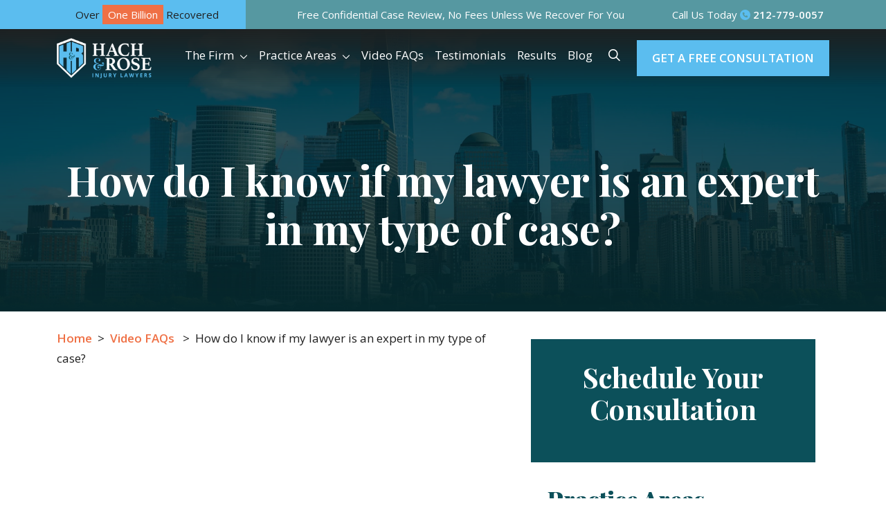

--- FILE ---
content_type: text/html; charset=UTF-8
request_url: https://www.unionlawfirm.com/video-faqs/how-do-i-know-if-my-lawyer-is-an-expert-in-my-type-of-case/
body_size: 62292
content:
<!doctype html> <html lang="1"> <head><script>if(navigator.userAgent.match(/MSIE|Internet Explorer/i)||navigator.userAgent.match(/Trident\/7\..*?rv:11/i)){let e=document.location.href;if(!e.match(/[?&]nonitro/)){if(e.indexOf("?")==-1){if(e.indexOf("#")==-1){document.location.href=e+"?nonitro=1"}else{document.location.href=e.replace("#","?nonitro=1#")}}else{if(e.indexOf("#")==-1){document.location.href=e+"&nonitro=1"}else{document.location.href=e.replace("#","&nonitro=1#")}}}}</script><link rel="preconnect" href="https://www.unionlawfirm.com" /><link rel="preconnect" href="https://cdn-iledjpp.nitrocdn.com" /><meta charset="UTF-8" /><meta name="viewport" content="width=device-width, initial-scale=1" /><meta name='robots' content='index, follow, max-image-preview:large, max-snippet:-1, max-video-preview:-1' /><meta name="uri-translation" content="on" /><title>Is my lawyer is an expert in my type of case? | Free Consultation</title><meta name="description" content="New York injury attorney Michael Rose explains what to look for when researching law firms. If you&#039;ve been injured in an accident, contact [firm_name]." /><meta property="og:locale" content="en_US" /><meta property="og:type" content="article" /><meta property="og:title" content="How do I know if my lawyer is an expert in my type of case?" /><meta property="og:description" content="New York injury attorney Michael Rose explains what to look for when researching law firms to take your case. If you&#039;ve been injured in an accident," /><meta property="og:url" content="https://www.unionlawfirm.com/video-faqs/how-do-i-know-if-my-lawyer-is-an-expert-in-my-type-of-case/" /><meta property="og:site_name" content="Hach &amp; Rose, LLP" /><meta property="article:publisher" content="https://www.facebook.com/HachRoseLaw/" /><meta property="article:modified_time" content="2025-09-15T18:03:04+00:00" /><meta property="og:image" content="https://www.unionlawfirm.com/wp-content/uploads/2021/01/mike-rose-video-thumbnail.jpg" /><meta property="og:image:width" content="1280" /><meta property="og:image:height" content="720" /><meta property="og:image:type" content="image/jpeg" /><meta name="twitter:card" content="summary_large_image" /><meta name="twitter:site" content="@hachroselaw" /><meta name="twitter:label1" content="Est. reading time" /><meta name="twitter:data1" content="1 minute" /><meta name="msapplication-TileImage" content="https://www.unionlawfirm.com/wp-content/uploads/2025/09/favi.png" /><meta name="generator" content="NitroPack" /><script>var NPSH,NitroScrollHelper;NPSH=NitroScrollHelper=function(){let e=null;const o=window.sessionStorage.getItem("nitroScrollPos");function t(){let e=JSON.parse(window.sessionStorage.getItem("nitroScrollPos"))||{};if(typeof e!=="object"){e={}}e[document.URL]=window.scrollY;window.sessionStorage.setItem("nitroScrollPos",JSON.stringify(e))}window.addEventListener("scroll",function(){if(e!==null){clearTimeout(e)}e=setTimeout(t,200)},{passive:true});let r={};r.getScrollPos=()=>{if(!o){return 0}const e=JSON.parse(o);return e[document.URL]||0};r.isScrolled=()=>{return r.getScrollPos()>document.documentElement.clientHeight*.5};return r}();</script><script>(function(){var a=false;var e=document.documentElement.classList;var i=navigator.userAgent.toLowerCase();var n=["android","iphone","ipad"];var r=n.length;var o;var d=null;for(var t=0;t<r;t++){o=n[t];if(i.indexOf(o)>-1)d=o;if(e.contains(o)){a=true;e.remove(o)}}if(a&&d){e.add(d);if(d=="iphone"||d=="ipad"){e.add("ios")}}})();</script><script type="text/worker" id="nitro-web-worker">var preloadRequests=0;var remainingCount={};var baseURI="";self.onmessage=function(e){switch(e.data.cmd){case"RESOURCE_PRELOAD":var o=e.data.requestId;remainingCount[o]=0;e.data.resources.forEach(function(e){preload(e,function(o){return function(){console.log(o+" DONE: "+e);if(--remainingCount[o]==0){self.postMessage({cmd:"RESOURCE_PRELOAD",requestId:o})}}}(o));remainingCount[o]++});break;case"SET_BASEURI":baseURI=e.data.uri;break}};async function preload(e,o){if(typeof URL!=="undefined"&&baseURI){try{var a=new URL(e,baseURI);e=a.href}catch(e){console.log("Worker error: "+e.message)}}console.log("Preloading "+e);try{var n=new Request(e,{mode:"no-cors",redirect:"follow"});await fetch(n);o()}catch(a){console.log(a);var r=new XMLHttpRequest;r.responseType="blob";r.onload=o;r.onerror=o;r.open("GET",e,true);r.send()}}</script><script id="nprl">(()=>{if(window.NPRL!=undefined)return;(function(e){var t=e.prototype;t.after||(t.after=function(){var e,t=arguments,n=t.length,r=0,i=this,o=i.parentNode,a=Node,c=String,u=document;if(o!==null){while(r<n){(e=t[r])instanceof a?(i=i.nextSibling)!==null?o.insertBefore(e,i):o.appendChild(e):o.appendChild(u.createTextNode(c(e)));++r}}})})(Element);var e,t;e=t=function(){var t=false;var r=window.URL||window.webkitURL;var i=true;var o=true;var a=2;var c=null;var u=null;var d=true;var s=window.nitroGtmExcludes!=undefined;var l=s?JSON.parse(atob(window.nitroGtmExcludes)).map(e=>new RegExp(e)):[];var f;var m;var v=null;var p=null;var g=null;var h={touch:["touchmove","touchend"],default:["mousemove","click","keydown","wheel"]};var E=true;var y=[];var w=false;var b=[];var S=0;var N=0;var L=false;var T=0;var R=null;var O=false;var A=false;var C=false;var P=[];var I=[];var M=[];var k=[];var x=false;var _={};var j=new Map;var B="noModule"in HTMLScriptElement.prototype;var q=requestAnimationFrame||mozRequestAnimationFrame||webkitRequestAnimationFrame||msRequestAnimationFrame;const D="gtm.js?id=";function H(e,t){if(!_[e]){_[e]=[]}_[e].push(t)}function U(e,t){if(_[e]){var n=0,r=_[e];for(var n=0;n<r.length;n++){r[n].call(this,t)}}}function Y(){(function(e,t){var r=null;var i=function(e){r(e)};var o=null;var a={};var c=null;var u=null;var d=0;e.addEventListener(t,function(r){if(["load","DOMContentLoaded"].indexOf(t)!=-1){if(u){Q(function(){e.triggerNitroEvent(t)})}c=true}else if(t=="readystatechange"){d++;n.ogReadyState=d==1?"interactive":"complete";if(u&&u>=d){n.documentReadyState=n.ogReadyState;Q(function(){e.triggerNitroEvent(t)})}}});e.addEventListener(t+"Nitro",function(e){if(["load","DOMContentLoaded"].indexOf(t)!=-1){if(!c){e.preventDefault();e.stopImmediatePropagation()}else{}u=true}else if(t=="readystatechange"){u=n.documentReadyState=="interactive"?1:2;if(d<u){e.preventDefault();e.stopImmediatePropagation()}}});switch(t){case"load":o="onload";break;case"readystatechange":o="onreadystatechange";break;case"pageshow":o="onpageshow";break;default:o=null;break}if(o){Object.defineProperty(e,o,{get:function(){return r},set:function(n){if(typeof n!=="function"){r=null;e.removeEventListener(t+"Nitro",i)}else{if(!r){e.addEventListener(t+"Nitro",i)}r=n}}})}Object.defineProperty(e,"addEventListener"+t,{value:function(r){if(r!=t||!n.startedScriptLoading||document.currentScript&&document.currentScript.hasAttribute("nitro-exclude")){}else{arguments[0]+="Nitro"}e.ogAddEventListener.apply(e,arguments);a[arguments[1]]=arguments[0]}});Object.defineProperty(e,"removeEventListener"+t,{value:function(t){var n=a[arguments[1]];arguments[0]=n;e.ogRemoveEventListener.apply(e,arguments)}});Object.defineProperty(e,"triggerNitroEvent"+t,{value:function(t,n){n=n||e;var r=new Event(t+"Nitro",{bubbles:true});r.isNitroPack=true;Object.defineProperty(r,"type",{get:function(){return t},set:function(){}});Object.defineProperty(r,"target",{get:function(){return n},set:function(){}});e.dispatchEvent(r)}});if(typeof e.triggerNitroEvent==="undefined"){(function(){var t=e.addEventListener;var n=e.removeEventListener;Object.defineProperty(e,"ogAddEventListener",{value:t});Object.defineProperty(e,"ogRemoveEventListener",{value:n});Object.defineProperty(e,"addEventListener",{value:function(n){var r="addEventListener"+n;if(typeof e[r]!=="undefined"){e[r].apply(e,arguments)}else{t.apply(e,arguments)}},writable:true});Object.defineProperty(e,"removeEventListener",{value:function(t){var r="removeEventListener"+t;if(typeof e[r]!=="undefined"){e[r].apply(e,arguments)}else{n.apply(e,arguments)}}});Object.defineProperty(e,"triggerNitroEvent",{value:function(t,n){var r="triggerNitroEvent"+t;if(typeof e[r]!=="undefined"){e[r].apply(e,arguments)}}})})()}}).apply(null,arguments)}Y(window,"load");Y(window,"pageshow");Y(window,"DOMContentLoaded");Y(document,"DOMContentLoaded");Y(document,"readystatechange");try{var F=new Worker(r.createObjectURL(new Blob([document.getElementById("nitro-web-worker").textContent],{type:"text/javascript"})))}catch(e){var F=new Worker("data:text/javascript;base64,"+btoa(document.getElementById("nitro-web-worker").textContent))}F.onmessage=function(e){if(e.data.cmd=="RESOURCE_PRELOAD"){U(e.data.requestId,e)}};if(typeof document.baseURI!=="undefined"){F.postMessage({cmd:"SET_BASEURI",uri:document.baseURI})}var G=function(e){if(--S==0){Q(K)}};var W=function(e){e.target.removeEventListener("load",W);e.target.removeEventListener("error",W);e.target.removeEventListener("nitroTimeout",W);if(e.type!="nitroTimeout"){clearTimeout(e.target.nitroTimeout)}if(--N==0&&S==0){Q(J)}};var X=function(e){var t=e.textContent;try{var n=r.createObjectURL(new Blob([t.replace(/^(?:<!--)?(.*?)(?:-->)?$/gm,"$1")],{type:"text/javascript"}))}catch(e){var n="data:text/javascript;base64,"+btoa(t.replace(/^(?:<!--)?(.*?)(?:-->)?$/gm,"$1"))}return n};var K=function(){n.documentReadyState="interactive";document.triggerNitroEvent("readystatechange");document.triggerNitroEvent("DOMContentLoaded");if(window.pageYOffset||window.pageXOffset){window.dispatchEvent(new Event("scroll"))}A=true;Q(function(){if(N==0){Q(J)}Q($)})};var J=function(){if(!A||O)return;O=true;R.disconnect();en();n.documentReadyState="complete";document.triggerNitroEvent("readystatechange");window.triggerNitroEvent("load",document);window.triggerNitroEvent("pageshow",document);if(window.pageYOffset||window.pageXOffset||location.hash){let e=typeof history.scrollRestoration!=="undefined"&&history.scrollRestoration=="auto";if(e&&typeof NPSH!=="undefined"&&NPSH.getScrollPos()>0&&window.pageYOffset>document.documentElement.clientHeight*.5){window.scrollTo(0,NPSH.getScrollPos())}else if(location.hash){try{let e=document.querySelector(location.hash);if(e){e.scrollIntoView()}}catch(e){}}}var e=null;if(a==1){e=eo}else{e=eu}Q(e)};var Q=function(e){setTimeout(e,0)};var V=function(e){if(e.type=="touchend"||e.type=="click"){g=e}};var $=function(){if(d&&g){setTimeout(function(e){return function(){var t=function(e,t,n){var r=new Event(e,{bubbles:true,cancelable:true});if(e=="click"){r.clientX=t;r.clientY=n}else{r.touches=[{clientX:t,clientY:n}]}return r};var n;if(e.type=="touchend"){var r=e.changedTouches[0];n=document.elementFromPoint(r.clientX,r.clientY);n.dispatchEvent(t("touchstart"),r.clientX,r.clientY);n.dispatchEvent(t("touchend"),r.clientX,r.clientY);n.dispatchEvent(t("click"),r.clientX,r.clientY)}else if(e.type=="click"){n=document.elementFromPoint(e.clientX,e.clientY);n.dispatchEvent(t("click"),e.clientX,e.clientY)}}}(g),150);g=null}};var z=function(e){if(e.tagName=="SCRIPT"&&!e.hasAttribute("data-nitro-for-id")&&!e.hasAttribute("nitro-document-write")||e.tagName=="IMG"&&(e.hasAttribute("src")||e.hasAttribute("srcset"))||e.tagName=="IFRAME"&&e.hasAttribute("src")||e.tagName=="LINK"&&e.hasAttribute("href")&&e.hasAttribute("rel")&&e.getAttribute("rel")=="stylesheet"){if(e.tagName==="IFRAME"&&e.src.indexOf("about:blank")>-1){return}var t="";switch(e.tagName){case"LINK":t=e.href;break;case"IMG":if(k.indexOf(e)>-1)return;t=e.srcset||e.src;break;default:t=e.src;break}var n=e.getAttribute("type");if(!t&&e.tagName!=="SCRIPT")return;if((e.tagName=="IMG"||e.tagName=="LINK")&&(t.indexOf("data:")===0||t.indexOf("blob:")===0))return;if(e.tagName=="SCRIPT"&&n&&n!=="text/javascript"&&n!=="application/javascript"){if(n!=="module"||!B)return}if(e.tagName==="SCRIPT"){if(k.indexOf(e)>-1)return;if(e.noModule&&B){return}let t=null;if(document.currentScript){if(document.currentScript.src&&document.currentScript.src.indexOf(D)>-1){t=document.currentScript}if(document.currentScript.hasAttribute("data-nitro-gtm-id")){e.setAttribute("data-nitro-gtm-id",document.currentScript.getAttribute("data-nitro-gtm-id"))}}else if(window.nitroCurrentScript){if(window.nitroCurrentScript.src&&window.nitroCurrentScript.src.indexOf(D)>-1){t=window.nitroCurrentScript}}if(t&&s){let n=false;for(const t of l){n=e.src?t.test(e.src):t.test(e.textContent);if(n){break}}if(!n){e.type="text/googletagmanagerscript";let n=t.hasAttribute("data-nitro-gtm-id")?t.getAttribute("data-nitro-gtm-id"):t.id;if(!j.has(n)){j.set(n,[])}let r=j.get(n);r.push(e);return}}if(!e.src){if(e.textContent.length>0){e.textContent+="\n;if(document.currentScript.nitroTimeout) {clearTimeout(document.currentScript.nitroTimeout);}; setTimeout(function() { this.dispatchEvent(new Event('load')); }.bind(document.currentScript), 0);"}else{return}}else{}k.push(e)}if(!e.hasOwnProperty("nitroTimeout")){N++;e.addEventListener("load",W,true);e.addEventListener("error",W,true);e.addEventListener("nitroTimeout",W,true);e.nitroTimeout=setTimeout(function(){console.log("Resource timed out",e);e.dispatchEvent(new Event("nitroTimeout"))},5e3)}}};var Z=function(e){if(e.hasOwnProperty("nitroTimeout")&&e.nitroTimeout){clearTimeout(e.nitroTimeout);e.nitroTimeout=null;e.dispatchEvent(new Event("nitroTimeout"))}};document.documentElement.addEventListener("load",function(e){if(e.target.tagName=="SCRIPT"||e.target.tagName=="IMG"){k.push(e.target)}},true);document.documentElement.addEventListener("error",function(e){if(e.target.tagName=="SCRIPT"||e.target.tagName=="IMG"){k.push(e.target)}},true);var ee=["appendChild","replaceChild","insertBefore","prepend","append","before","after","replaceWith","insertAdjacentElement"];var et=function(){if(s){window._nitro_setTimeout=window.setTimeout;window.setTimeout=function(e,t,...n){let r=document.currentScript||window.nitroCurrentScript;if(!r||r.src&&r.src.indexOf(D)==-1){return window._nitro_setTimeout.call(window,e,t,...n)}return window._nitro_setTimeout.call(window,function(e,t){return function(...n){window.nitroCurrentScript=e;t(...n)}}(r,e),t,...n)}}ee.forEach(function(e){HTMLElement.prototype["og"+e]=HTMLElement.prototype[e];HTMLElement.prototype[e]=function(...t){if(this.parentNode||this===document.documentElement){switch(e){case"replaceChild":case"insertBefore":t.pop();break;case"insertAdjacentElement":t.shift();break}t.forEach(function(e){if(!e)return;if(e.tagName=="SCRIPT"){z(e)}else{if(e.children&&e.children.length>0){e.querySelectorAll("script").forEach(z)}}})}return this["og"+e].apply(this,arguments)}})};var en=function(){if(s&&typeof window._nitro_setTimeout==="function"){window.setTimeout=window._nitro_setTimeout}ee.forEach(function(e){HTMLElement.prototype[e]=HTMLElement.prototype["og"+e]})};var er=async function(){if(o){ef(f);ef(V);if(v){clearTimeout(v);v=null}}if(T===1){L=true;return}else if(T===0){T=-1}n.startedScriptLoading=true;Object.defineProperty(document,"readyState",{get:function(){return n.documentReadyState},set:function(){}});var e=document.documentElement;var t={attributes:true,attributeFilter:["src"],childList:true,subtree:true};R=new MutationObserver(function(e,t){e.forEach(function(e){if(e.type=="childList"&&e.addedNodes.length>0){e.addedNodes.forEach(function(e){if(!document.documentElement.contains(e)){return}if(e.tagName=="IMG"||e.tagName=="IFRAME"||e.tagName=="LINK"){z(e)}})}if(e.type=="childList"&&e.removedNodes.length>0){e.removedNodes.forEach(function(e){if(e.tagName=="IFRAME"||e.tagName=="LINK"){Z(e)}})}if(e.type=="attributes"){var t=e.target;if(!document.documentElement.contains(t)){return}if(t.tagName=="IFRAME"||t.tagName=="LINK"||t.tagName=="IMG"||t.tagName=="SCRIPT"){z(t)}}})});R.observe(e,t);if(!s){et()}await Promise.all(P);var r=b.shift();var i=null;var a=false;while(r){var c;var u=JSON.parse(atob(r.meta));var d=u.delay;if(r.type=="inline"){var l=document.getElementById(r.id);if(l){l.remove()}else{r=b.shift();continue}c=X(l);if(c===false){r=b.shift();continue}}else{c=r.src}if(!a&&r.type!="inline"&&(typeof u.attributes.async!="undefined"||typeof u.attributes.defer!="undefined")){if(i===null){i=r}else if(i===r){a=true}if(!a){b.push(r);r=b.shift();continue}}var m=document.createElement("script");m.src=c;m.setAttribute("data-nitro-for-id",r.id);for(var p in u.attributes){try{if(u.attributes[p]===false){m.setAttribute(p,"")}else{m.setAttribute(p,u.attributes[p])}}catch(e){console.log("Error while setting script attribute",m,e)}}m.async=false;if(u.canonicalLink!=""&&Object.getOwnPropertyDescriptor(m,"src")?.configurable!==false){(e=>{Object.defineProperty(m,"src",{get:function(){return e.canonicalLink},set:function(){}})})(u)}if(d){setTimeout((function(e,t){var n=document.querySelector("[data-nitro-marker-id='"+t+"']");if(n){n.after(e)}else{document.head.appendChild(e)}}).bind(null,m,r.id),d)}else{m.addEventListener("load",G);m.addEventListener("error",G);if(!m.noModule||!B){S++}var g=document.querySelector("[data-nitro-marker-id='"+r.id+"']");if(g){Q(function(e,t){return function(){e.after(t)}}(g,m))}else{Q(function(e){return function(){document.head.appendChild(e)}}(m))}}r=b.shift()}};var ei=function(){var e=document.getElementById("nitro-deferred-styles");var t=document.createElement("div");t.innerHTML=e.textContent;return t};var eo=async function(e){isPreload=e&&e.type=="NitroPreload";if(!isPreload){T=-1;E=false;if(o){ef(f);ef(V);if(v){clearTimeout(v);v=null}}}if(w===false){var t=ei();let e=t.querySelectorAll('style,link[rel="stylesheet"]');w=e.length;if(w){let e=document.getElementById("nitro-deferred-styles-marker");e.replaceWith.apply(e,t.childNodes)}else if(isPreload){Q(ed)}else{es()}}else if(w===0&&!isPreload){es()}};var ea=function(){var e=ei();var t=e.childNodes;var n;var r=[];for(var i=0;i<t.length;i++){n=t[i];if(n.href){r.push(n.href)}}var o="css-preload";H(o,function(e){eo(new Event("NitroPreload"))});if(r.length){F.postMessage({cmd:"RESOURCE_PRELOAD",resources:r,requestId:o})}else{Q(function(){U(o)})}};var ec=function(){if(T===-1)return;T=1;var e=[];var t,n;for(var r=0;r<b.length;r++){t=b[r];if(t.type!="inline"){if(t.src){n=JSON.parse(atob(t.meta));if(n.delay)continue;if(n.attributes.type&&n.attributes.type=="module"&&!B)continue;e.push(t.src)}}}if(e.length){var i="js-preload";H(i,function(e){T=2;if(L){Q(er)}});F.postMessage({cmd:"RESOURCE_PRELOAD",resources:e,requestId:i})}};var eu=function(){while(I.length){style=I.shift();if(style.hasAttribute("nitropack-onload")){style.setAttribute("onload",style.getAttribute("nitropack-onload"));Q(function(e){return function(){e.dispatchEvent(new Event("load"))}}(style))}}while(M.length){style=M.shift();if(style.hasAttribute("nitropack-onerror")){style.setAttribute("onerror",style.getAttribute("nitropack-onerror"));Q(function(e){return function(){e.dispatchEvent(new Event("error"))}}(style))}}};var ed=function(){if(!x){if(i){Q(function(){var e=document.getElementById("nitro-critical-css");if(e){e.remove()}})}x=true;onStylesLoadEvent=new Event("NitroStylesLoaded");onStylesLoadEvent.isNitroPack=true;window.dispatchEvent(onStylesLoadEvent)}};var es=function(){if(a==2){Q(er)}else{eu()}};var el=function(e){m.forEach(function(t){document.addEventListener(t,e,true)})};var ef=function(e){m.forEach(function(t){document.removeEventListener(t,e,true)})};if(s){et()}return{setAutoRemoveCriticalCss:function(e){i=e},registerScript:function(e,t,n){b.push({type:"remote",src:e,id:t,meta:n})},registerInlineScript:function(e,t){b.push({type:"inline",id:e,meta:t})},registerStyle:function(e,t,n){y.push({href:e,rel:t,media:n})},onLoadStyle:function(e){I.push(e);if(w!==false&&--w==0){Q(ed);if(E){E=false}else{es()}}},onErrorStyle:function(e){M.push(e);if(w!==false&&--w==0){Q(ed);if(E){E=false}else{es()}}},loadJs:function(e,t){if(!e.src){var n=X(e);if(n!==false){e.src=n;e.textContent=""}}if(t){Q(function(e,t){return function(){e.after(t)}}(t,e))}else{Q(function(e){return function(){document.head.appendChild(e)}}(e))}},loadQueuedResources:async function(){window.dispatchEvent(new Event("NitroBootStart"));if(p){clearTimeout(p);p=null}window.removeEventListener("load",e.loadQueuedResources);f=a==1?er:eo;if(!o||g){Q(f)}else{if(navigator.userAgent.indexOf(" Edge/")==-1){ea();H("css-preload",ec)}el(f);if(u){if(c){v=setTimeout(f,c)}}else{}}},fontPreload:function(e){var t="critical-fonts";H(t,function(e){document.getElementById("nitro-critical-fonts").type="text/css"});F.postMessage({cmd:"RESOURCE_PRELOAD",resources:e,requestId:t})},boot:function(){if(t)return;t=true;C=typeof NPSH!=="undefined"&&NPSH.isScrolled();let n=document.prerendering;if(location.hash||C||n){o=false}m=h.default.concat(h.touch);p=setTimeout(e.loadQueuedResources,1500);el(V);if(C){e.loadQueuedResources()}else{window.addEventListener("load",e.loadQueuedResources)}},addPrerequisite:function(e){P.push(e)},getTagManagerNodes:function(e){if(!e)return j;return j.get(e)??[]}}}();var n,r;n=r=function(){var t=document.write;return{documentWrite:function(n,r){if(n&&n.hasAttribute("nitro-exclude")){return t.call(document,r)}var i=null;if(n.documentWriteContainer){i=n.documentWriteContainer}else{i=document.createElement("span");n.documentWriteContainer=i}var o=null;if(n){if(n.hasAttribute("data-nitro-for-id")){o=document.querySelector('template[data-nitro-marker-id="'+n.getAttribute("data-nitro-for-id")+'"]')}else{o=n}}i.innerHTML+=r;i.querySelectorAll("script").forEach(function(e){e.setAttribute("nitro-document-write","")});if(!i.parentNode){if(o){o.parentNode.insertBefore(i,o)}else{document.body.appendChild(i)}}var a=document.createElement("span");a.innerHTML=r;var c=a.querySelectorAll("script");if(c.length){c.forEach(function(t){var n=t.getAttributeNames();var r=document.createElement("script");n.forEach(function(e){r.setAttribute(e,t.getAttribute(e))});r.async=false;if(!t.src&&t.textContent){r.textContent=t.textContent}e.loadJs(r,o)})}},TrustLogo:function(e,t){var n=document.getElementById(e);var r=document.createElement("img");r.src=t;n.parentNode.insertBefore(r,n)},documentReadyState:"loading",ogReadyState:document.readyState,startedScriptLoading:false,loadScriptDelayed:function(e,t){setTimeout(function(){var t=document.createElement("script");t.src=e;document.head.appendChild(t)},t)}}}();document.write=function(e){n.documentWrite(document.currentScript,e)};document.writeln=function(e){n.documentWrite(document.currentScript,e+"\n")};window.NPRL=e;window.NitroResourceLoader=t;window.NPh=n;window.NitroPackHelper=r})();</script><template id="nitro-deferred-styles-marker"></template><style type="text/css" id="nitro-critical-css">@charset "UTF-8";:root{--bs-blue:#0d6efd;--bs-indigo:#6610f2;--bs-purple:#6f42c1;--bs-pink:#d63384;--bs-red:#dc3545;--bs-orange:#fd7e14;--bs-yellow:#ffc107;--bs-green:#198754;--bs-teal:#20c997;--bs-cyan:#0dcaf0;--bs-white:#fff;--bs-gray:#6c757d;--bs-gray-dark:#343a40;--bs-gray-100:#f8f9fa;--bs-gray-200:#e9ecef;--bs-gray-300:#dee2e6;--bs-gray-400:#ced4da;--bs-gray-500:#adb5bd;--bs-gray-600:#6c757d;--bs-gray-700:#495057;--bs-gray-800:#343a40;--bs-gray-900:#212529;--bs-primary:#0d6efd;--bs-secondary:#6c757d;--bs-success:#198754;--bs-info:#0dcaf0;--bs-warning:#ffc107;--bs-danger:#dc3545;--bs-light:#f8f9fa;--bs-dark:#212529;--bs-primary-rgb:13,110,253;--bs-secondary-rgb:108,117,125;--bs-success-rgb:25,135,84;--bs-info-rgb:13,202,240;--bs-warning-rgb:255,193,7;--bs-danger-rgb:220,53,69;--bs-light-rgb:248,249,250;--bs-dark-rgb:33,37,41;--bs-white-rgb:255,255,255;--bs-black-rgb:0,0,0;--bs-body-color-rgb:33,37,41;--bs-body-bg-rgb:255,255,255;--bs-font-sans-serif:system-ui,-apple-system,"Segoe UI",Roboto,"Helvetica Neue",Arial,"Noto Sans","Liberation Sans",sans-serif,"Apple Color Emoji","Segoe UI Emoji","Segoe UI Symbol","Noto Color Emoji";--bs-font-monospace:SFMono-Regular,Menlo,Monaco,Consolas,"Liberation Mono","Courier New",monospace;--bs-gradient:linear-gradient(180deg,rgba(255,255,255,.15),rgba(255,255,255,0));--bs-body-font-family:var(--bs-font-sans-serif);--bs-body-font-size:1rem;--bs-body-font-weight:400;--bs-body-line-height:1.5;--bs-body-color:#212529;--bs-body-bg:#fff}*,::after,::before{box-sizing:border-box}@media (prefers-reduced-motion:no-preference){:root{scroll-behavior:smooth}}body{margin:0;font-family:var(--bs-body-font-family);font-size:var(--bs-body-font-size);font-weight:var(--bs-body-font-weight);line-height:var(--bs-body-line-height);color:var(--bs-body-color);text-align:var(--bs-body-text-align);background-color:var(--bs-body-bg);-webkit-text-size-adjust:100%}h1,h2,h4{margin-top:0;margin-bottom:.5rem;font-weight:500;line-height:1.2}h1{font-size:calc(1.375rem + 1.5vw)}@media (min-width:1200px){h1{font-size:2.5rem}}h2{font-size:calc(1.325rem + .9vw)}@media (min-width:1200px){h2{font-size:2rem}}h4{font-size:calc(1.275rem + .3vw)}@media (min-width:1200px){h4{font-size:1.5rem}}p{margin-top:0;margin-bottom:1rem}ul{padding-left:2rem}ul{margin-top:0;margin-bottom:1rem}ul ul{margin-bottom:0}a{color:#0d6efd;text-decoration:underline}img,svg{vertical-align:middle}label{display:inline-block}button{border-radius:0}button,input,textarea{margin:0;font-family:inherit;font-size:inherit;line-height:inherit}button{text-transform:none}[type=button],[type=submit],button{-webkit-appearance:button}::-moz-focus-inner{padding:0;border-style:none}textarea{resize:vertical}::-webkit-datetime-edit-day-field,::-webkit-datetime-edit-fields-wrapper,::-webkit-datetime-edit-hour-field,::-webkit-datetime-edit-minute,::-webkit-datetime-edit-month-field,::-webkit-datetime-edit-text,::-webkit-datetime-edit-year-field{padding:0}::-webkit-inner-spin-button{height:auto}::-webkit-search-decoration{-webkit-appearance:none}::-webkit-color-swatch-wrapper{padding:0}::-webkit-file-upload-button{font:inherit}::file-selector-button{font:inherit}::-webkit-file-upload-button{font:inherit;-webkit-appearance:button}iframe{border:0}.container{width:100%;padding-right:var(--bs-gutter-x,.75rem);padding-left:var(--bs-gutter-x,.75rem);margin-right:auto;margin-left:auto}@media (min-width:576px){.container{max-width:540px}}@media (min-width:768px){.container{max-width:720px}}@media (min-width:992px){.container{max-width:960px}}@media (min-width:1200px){.container{max-width:1140px}}@media (min-width:1400px){.container{max-width:1320px}}.row{--bs-gutter-x:1.5rem;--bs-gutter-y:0;display:flex;flex-wrap:wrap;margin-top:calc(-1 * var(--bs-gutter-y));margin-right:calc(-.5 * var(--bs-gutter-x));margin-left:calc(-.5 * var(--bs-gutter-x))}.row>*{flex-shrink:0;width:100%;max-width:100%;padding-right:calc(var(--bs-gutter-x) * .5);padding-left:calc(var(--bs-gutter-x) * .5);margin-top:var(--bs-gutter-y)}.col{flex:1 0 0%}.col-auto{flex:0 0 auto;width:auto}.col-12{flex:0 0 auto;width:100%}@media (min-width:992px){.col-lg-5{flex:0 0 auto;width:41.66666667%}}@media (min-width:1200px){.col-xl-auto{flex:0 0 auto;width:auto}.col-xl-3{flex:0 0 auto;width:25%}.col-xl-9{flex:0 0 auto;width:75%}}.btn{display:inline-block;font-weight:400;line-height:1.5;color:#212529;text-align:center;text-decoration:none;vertical-align:middle;background-color:transparent;border:1px solid transparent;padding:.375rem .75rem;font-size:1rem;border-radius:.25rem}.fade:not(.show){opacity:0}.collapse:not(.show){display:none}.dropdown{position:relative}.dropdown-toggle{white-space:nowrap}.dropdown-toggle::after{display:inline-block;margin-left:.255em;vertical-align:.255em;content:"";border-top:.3em solid;border-right:.3em solid transparent;border-bottom:0;border-left:.3em solid transparent}.dropdown-toggle:empty::after{margin-left:0}.dropdown-menu{position:absolute;z-index:1000;display:none;min-width:10rem;padding:.5rem 0;margin:0;font-size:1rem;color:#212529;text-align:left;list-style:none;background-color:#fff;background-clip:padding-box;border:1px solid rgba(0,0,0,.15);border-radius:.25rem}.dropdown-item{display:block;width:100%;padding:.25rem 1rem;clear:both;font-weight:400;color:#212529;text-align:inherit;text-decoration:none;white-space:nowrap;background-color:transparent;border:0}.nav-link{display:block;padding:.5rem 1rem;color:#0d6efd;text-decoration:none}.navbar{position:relative;align-items:center;justify-content:space-between;padding-top:.5rem;padding-bottom:.5rem}.navbar-brand{padding-top:.3125rem;padding-bottom:.3125rem;margin-right:1rem;font-size:1.25rem;text-decoration:none;white-space:nowrap}.navbar-nav{display:flex;flex-direction:column;padding-left:0;margin-bottom:0;list-style:none}.navbar-nav .nav-link{padding-right:0;padding-left:0}.navbar-nav .dropdown-menu{position:static}.navbar-collapse{flex-basis:100%;flex-grow:1;align-items:center}.navbar-toggler{padding:.25rem .75rem;font-size:1.25rem;line-height:1;background-color:transparent;border:1px solid transparent;border-radius:.25rem}.navbar-toggler-icon{display:inline-block;width:1.5em;height:1.5em;vertical-align:middle;background-repeat:no-repeat;background-position:center;background-size:100%}@media (min-width:1200px){.navbar-expand-xl{flex-wrap:nowrap;justify-content:flex-start}.navbar-expand-xl .navbar-nav{flex-direction:row}.navbar-expand-xl .navbar-nav .dropdown-menu{position:absolute}.navbar-expand-xl .navbar-nav .nav-link{padding-right:.5rem;padding-left:.5rem}.navbar-expand-xl .navbar-collapse{display:flex !important;flex-basis:auto}.navbar-expand-xl .navbar-toggler{display:none}}.modal{position:fixed;top:0;left:0;z-index:1055;display:none;width:100%;height:100%;overflow-x:hidden;overflow-y:auto;outline:0}.modal-dialog{position:relative;width:auto;margin:.5rem}.modal.fade .modal-dialog{transform:translate(0,-50px)}.modal-dialog-centered{display:flex;align-items:center;min-height:calc(100% - 1rem)}.modal-content{position:relative;display:flex;flex-direction:column;width:100%;background-color:#fff;background-clip:padding-box;border:1px solid rgba(0,0,0,.2);border-radius:.3rem;outline:0}@media (min-width:576px){.modal-dialog{max-width:500px;margin:1.75rem auto}.modal-dialog-centered{min-height:calc(100% - 3.5rem)}}.fixed-top{position:fixed;top:0;right:0;left:0;z-index:1030}.d-inline-block{display:inline-block !important}.d-block{display:block !important}.d-flex{display:flex !important}.d-none{display:none !important}.position-relative{position:relative !important}.flex-wrap{flex-wrap:wrap !important}.justify-content-end{justify-content:flex-end !important}.justify-content-center{justify-content:center !important}.align-items-center{align-items:center !important}.order-last{order:6 !important}.m-0{margin:0 !important}.mx-2{margin-right:.5rem !important;margin-left:.5rem !important}.mb-4{margin-bottom:1.5rem !important}.p-0{padding:0 !important}.px-2{padding-right:.5rem !important;padding-left:.5rem !important}.px-4{padding-right:1.5rem !important;padding-left:1.5rem !important}.py-1{padding-top:.25rem !important;padding-bottom:.25rem !important}.py-2{padding-top:.5rem !important;padding-bottom:.5rem !important}.pt-4{padding-top:1.5rem !important}.text-end{text-align:right !important}.text-center{text-align:center !important}@media (min-width:992px){.d-lg-block{display:block !important}.d-lg-none{display:none !important}.text-lg-start{text-align:left !important}}@media (min-width:1200px){.d-xl-block{display:block !important}.d-xl-none{display:none !important}.justify-content-xl-between{justify-content:space-between !important}.pt-xl-0{padding-top:0 !important}.text-xl-start{text-align:left !important}}:root{--animate-duration:1s;--animate-delay:1s;--animate-repeat:1}ul{box-sizing:border-box}.entry-content{counter-reset:footnotes}:root{--wp--preset--font-size--normal:16px;--wp--preset--font-size--huge:42px}.screen-reader-text{border:0;clip-path:inset(50%);height:1px;margin:-1px;overflow:hidden;padding:0;position:absolute;width:1px;word-wrap:normal !important}.gform-theme--framework :where(
:not(html):not(iframe):not(canvas):not(img):not(svg):not(video)
:not(svg *):not(symbol *)
:not(.gform-theme__no-reset--el):not(.gform-theme__no-reset--children *):not(.gform-theme__disable):not(.gform-theme__disable *):not(.gform-theme__disable-reset):not(.gform-theme__disable-reset *):not(.gform_heading *):not(.gfield--type-html *):not(.gfield--type-section *):not(.form_saved_message > *):not(.form_saved_message_sent > *):not(.gform_confirmation_message *):not(.wp-editor-container):not(.mce-tinymce):not(.mce-tinymce *):not(.wp-editor-area):not(.gfield_description > *):not(.gform-field-label--type-inline > :not(span)):not(.ui-resizable-handle):not(.hidden)
){all:unset;display:revert}.gform-theme--framework *{box-sizing:border-box}.gform-theme--framework textarea{white-space:revert}.gform-theme--foundation *{box-sizing:border-box}.gform-theme--foundation .gfield input{max-inline-size:100%}.gform-theme--foundation .gfield{grid-column:1/-1;min-inline-size:0}@media (min-width:640px){.gform-theme--foundation .gfield--width-full{grid-column:span 12}}.gform-theme--foundation .gform-field-label:where(:not([class*=gform-field-label--type-]):not(.gfield_header_item):not(.ginput_quantity_label)){align-items:baseline;display:flex;flex-wrap:wrap;gap:var(--gf-label-req-gap)}.gform-theme--foundation:where(:not(.gform_editor)) .gform_hidden{display:none}.gform-theme--foundation .gform_validation_container{display:none !important}.gform-theme--framework :where(
:not(html):not(iframe):not(canvas):not(img):not(svg):not(video)
:not(svg *):not(symbol *)
:not(.gform-theme__no-reset--el):not(.gform-theme__no-reset--children *):not(.gform-theme__disable):not(.gform-theme__disable *):not(.gform-theme__disable-reset):not(.gform-theme__disable-reset *):not(.gform_heading *):not(.gfield--type-html *):not(.gfield--type-section *):not(.form_saved_message > *):not(.form_saved_message_sent > *):not(.gform_confirmation_message *):not(.wp-editor-container):not(.mce-tinymce):not(.mce-tinymce *):not(.wp-editor-area):not(.gfield_description > *):not(.gform-field-label--type-inline > :not(span)):not(.ui-resizable-handle):not(.hidden)
){all:unset;display:revert}.gform-theme--framework *{box-sizing:border-box}.gform-theme--framework textarea{white-space:revert}.gform-theme--framework ::-moz-placeholder:where(:not(.gform-theme__disable):not(.gform-theme__disable *):not(.gform-theme__disable-framework):not(.gform-theme__disable-framework *)){color:var(--gf-ctrl-placeholder-color);font-family:var(--gf-ctrl-placeholder-font-family);font-size:var(--gf-ctrl-placeholder-font-size);font-style:var(--gf-ctrl-placeholder-font-style);font-weight:var(--gf-ctrl-placeholder-font-weight);letter-spacing:var(--gf-ctrl-placeholder-letter-spacing);opacity:var(--gf-ctrl-placeholder-opacity)}.gform-theme--framework input[type]:where(:not(.gform-text-input-reset):not([type=hidden])):where(:not(.gform-theme__disable):not(.gform-theme__disable *):not(.gform-theme__disable-framework):not(.gform-theme__disable-framework *)),.gform-theme--framework textarea:where(:not(.gform-theme__disable):not(.gform-theme__disable *):not(.gform-theme__disable-framework):not(.gform-theme__disable-framework *)){--gf-local-appearance:var(--gf-ctrl-appearance);--gf-local-bg-color:var(--gf-ctrl-bg-color);--gf-local-height:var(--gf-ctrl-size);--gf-local-radius:var(--gf-ctrl-radius);--gf-local-border-color:var(--gf-ctrl-border-color);--gf-local-border-width:var(--gf-ctrl-border-width);--gf-local-border-style:var(--gf-ctrl-border-style);--gf-local-border-block-start:var(--gf-local-border-width) var(--gf-local-border-style) var(--gf-local-border-color);--gf-local-border-block-end:var(--gf-local-border-width) var(--gf-local-border-style) var(--gf-local-border-color);--gf-local-border-inline-start:var(--gf-local-border-width) var(--gf-local-border-style) var(--gf-local-border-color);--gf-local-border-inline-end:var(--gf-local-border-width) var(--gf-local-border-style) var(--gf-local-border-color);--gf-local-color:var(--gf-ctrl-color);--gf-local-display:block;--gf-local-font-family:var(--gf-ctrl-font-family);--gf-local-font-size:var(--gf-ctrl-font-size);--gf-local-font-style:var(--gf-ctrl-font-style);--gf-local-font-weight:var(--gf-ctrl-font-weight);--gf-local-letter-spacing:var(--gf-ctrl-letter-spacing);--gf-local-line-height:var(--gf-ctrl-line-height);--gf-local-min-height:auto;--gf-local-outline-color:var(--gf-ctrl-outline-color);--gf-local-outline-offset:var(--gf-ctrl-outline-offset);--gf-local-outline-style:var(--gf-ctrl-outline-style);--gf-local-outline-width:var(--gf-ctrl-outline-width);--gf-local-padding-x:var(--gf-ctrl-padding-x);--gf-local-padding-y:var(--gf-ctrl-padding-y);--gf-local-shadow:var(--gf-ctrl-shadow);--gf-local-width:100%;-webkit-appearance:var(--gf-local-appearance);-moz-appearance:var(--gf-local-appearance);appearance:var(--gf-local-appearance);background-color:var(--gf-local-bg-color);block-size:var(--gf-local-height);border-block-end:var(--gf-local-border-block-end);border-block-start:var(--gf-local-border-block-start);border-inline-end:var(--gf-local-border-inline-end);border-inline-start:var(--gf-local-border-inline-start);border-radius:var(--gf-local-radius);box-shadow:var(--gf-local-shadow);color:var(--gf-local-color);display:var(--gf-local-display);font-family:var(--gf-local-font-family);font-size:var(--gf-local-font-size);font-style:var(--gf-local-font-style);font-weight:var(--gf-local-font-weight);inline-size:var(--gf-local-width);letter-spacing:var(--gf-local-letter-spacing);line-height:var(--gf-local-line-height);margin-block:0;margin-inline:0;min-block-size:var(--gf-local-min-height);outline-color:var(--gf-local-outline-color);outline-offset:var(--gf-local-outline-offset);outline-style:var(--gf-local-outline-style);outline-width:var(--gf-local-outline-width);padding-block:var(--gf-local-padding-y);padding-inline:var(--gf-local-padding-x)}.gform-theme--framework textarea:where(:not(.gform-theme__disable):not(.gform-theme__disable *):not(.gform-theme__disable-framework):not(.gform-theme__disable-framework *)){--gf-local-radius:var(--gf-ctrl-textarea-radius);--gf-local-height:var(--gf-ctrl-textarea-height);--gf-local-line-height:var(--gf-ctrl-textarea-line-height);--gf-local-padding-y:var(--gf-ctrl-textarea-padding-y);resize:var(--gf-ctrl-textarea-resize)}.gform-theme--framework .gform-field-label:where(:not(.gform-theme__disable):not(.gform-theme__disable *):not(.gform-theme__disable-framework):not(.gform-theme__disable-framework *)){--gf-local-color:var(--gf-ctrl-label-color-primary);--gf-local-display:flex;--gf-local-font-family:var(--gf-ctrl-label-font-family-primary);--gf-local-font-size:var(--gf-ctrl-label-font-size-primary);--gf-local-font-style:var(--gf-ctrl-label-font-style-primary);--gf-local-font-weight:var(--gf-ctrl-label-font-weight-primary);--gf-local-letter-spacing:var(--gf-ctrl-label-letter-spacing-primary);--gf-local-line-height:var(--gf-ctrl-label-line-height-primary);--gf-local-margin-y:0;--gf-local-margin-x:0;color:var(--gf-local-color);display:var(--gf-local-display);font-family:var(--gf-local-font-family);font-size:var(--gf-local-font-size);font-style:var(--gf-local-font-style);font-weight:var(--gf-local-font-weight);letter-spacing:var(--gf-local-letter-spacing);line-height:var(--gf-local-line-height);margin-block:var(--gf-local-margin-y);margin-inline:var(--gf-local-margin-x)}.gform-theme--framework .gfield_description:where(:not(.gform-theme__disable):not(.gform-theme__disable *):not(.gform-theme__disable-framework):not(.gform-theme__disable-framework *)){--gf-local-color:var(--gf-ctrl-desc-color);--gf-local-font-family:var(--gf-ctrl-desc-font-family);--gf-local-font-size:var(--gf-ctrl-desc-font-size);--gf-local-font-style:var(--gf-ctrl-desc-font-style);--gf-local-font-weight:var(--gf-ctrl-desc-font-weight);--gf-local-letter-spacing:var(--gf-ctrl-desc-letter-spacing);--gf-local-line-height:var(--gf-ctrl-desc-line-height);color:var(--gf-local-color);display:block;font-family:var(--gf-local-font-family);font-size:var(--gf-local-font-size);font-style:var(--gf-local-font-style);font-weight:var(--gf-local-font-weight);letter-spacing:var(--gf-local-letter-spacing);line-height:var(--gf-local-line-height)}.gform-theme--framework .gfield:where(:not(.gfield--type-html):not(.gfield--type-section)){line-height:1}.gform-theme--framework .field_description_below .gfield_description:where(:not(.gfield_creditcard_warning_message):not(.field_validation_above .gfield_validation_message):not(.ginput_counter_tinymce):not(.gfield_choice_limit_message)){margin-block-start:var(--gf-desc-space)}.gform-theme--framework .gform-field-label:where(:not([class*=gform-field-label--type-])){--gf-local-margin-y:0 var(--gf-label-space-primary)}:where(section h1),:where(article h1),:where(nav h1),:where(aside h1){font-size:2em}</style>  <template data-nitro-marker-id="fb416876613b415b533254085399092c-1"></template>  <link rel="profile" href="https://gmpg.org/xfn/11" />  <style nitro-exclude>img:is([sizes="auto" i], [sizes^="auto," i]) { contain-intrinsic-size: 3000px 1500px }</style>     <link rel="canonical" href="https://www.unionlawfirm.com/video-faqs/how-do-i-know-if-my-lawyer-is-an-expert-in-my-type-of-case/" />                 <script type="application/ld+json" class="yoast-schema-graph">{"@context":"https://schema.org","@graph":[{"@type":"Article","@id":"https://www.unionlawfirm.com/video-faqs/how-do-i-know-if-my-lawyer-is-an-expert-in-my-type-of-case/#article","isPartOf":{"@id":"https://www.unionlawfirm.com/video-faqs/how-do-i-know-if-my-lawyer-is-an-expert-in-my-type-of-case/"},"author":{"name":"Michael Rose","@id":"https://www.unionlawfirm.com/#/schema/person/c73f3f1ed6095f60040a0876d89fe594"},"headline":"How do I know if my lawyer is an expert in my type of case?","datePublished":"2021-02-24T05:00:00+00:00","dateModified":"2025-09-15T18:03:04+00:00","mainEntityOfPage":{"@id":"https://www.unionlawfirm.com/video-faqs/how-do-i-know-if-my-lawyer-is-an-expert-in-my-type-of-case/"},"wordCount":61,"publisher":{"@id":"https://www.unionlawfirm.com/#organization"},"image":{"@id":"https://www.unionlawfirm.com/video-faqs/how-do-i-know-if-my-lawyer-is-an-expert-in-my-type-of-case/#primaryimage"},"thumbnailUrl":"https://www.unionlawfirm.com/wp-content/uploads/2021/01/mike-rose-video-thumbnail.jpg","inLanguage":"en-US"},{"@type":"WebPage","@id":"https://www.unionlawfirm.com/video-faqs/how-do-i-know-if-my-lawyer-is-an-expert-in-my-type-of-case/","url":"https://www.unionlawfirm.com/video-faqs/how-do-i-know-if-my-lawyer-is-an-expert-in-my-type-of-case/","name":"Is my lawyer is an expert in my type of case? | Free Consultation","isPartOf":{"@id":"https://www.unionlawfirm.com/#website"},"primaryImageOfPage":{"@id":"https://www.unionlawfirm.com/video-faqs/how-do-i-know-if-my-lawyer-is-an-expert-in-my-type-of-case/#primaryimage"},"image":{"@id":"https://www.unionlawfirm.com/video-faqs/how-do-i-know-if-my-lawyer-is-an-expert-in-my-type-of-case/#primaryimage"},"thumbnailUrl":"https://www.unionlawfirm.com/wp-content/uploads/2021/01/mike-rose-video-thumbnail.jpg","datePublished":"2021-02-24T05:00:00+00:00","dateModified":"2025-09-15T18:03:04+00:00","description":"New York injury attorney Michael Rose explains what to look for when researching law firms. If you've been injured in an accident, contact [firm_name].","breadcrumb":{"@id":"https://www.unionlawfirm.com/video-faqs/how-do-i-know-if-my-lawyer-is-an-expert-in-my-type-of-case/#breadcrumb"},"inLanguage":"en-US","potentialAction":[{"@type":"ReadAction","target":["https://www.unionlawfirm.com/video-faqs/how-do-i-know-if-my-lawyer-is-an-expert-in-my-type-of-case/"]}]},{"@type":"ImageObject","inLanguage":"en-US","@id":"https://www.unionlawfirm.com/video-faqs/how-do-i-know-if-my-lawyer-is-an-expert-in-my-type-of-case/#primaryimage","url":"https://www.unionlawfirm.com/wp-content/uploads/2021/01/mike-rose-video-thumbnail.jpg","contentUrl":"https://www.unionlawfirm.com/wp-content/uploads/2021/01/mike-rose-video-thumbnail.jpg","width":1280,"height":720,"caption":"mike rose video thumbnail"},{"@type":"BreadcrumbList","@id":"https://www.unionlawfirm.com/video-faqs/how-do-i-know-if-my-lawyer-is-an-expert-in-my-type-of-case/#breadcrumb","itemListElement":[{"@type":"ListItem","position":1,"name":"Home","item":"https://www.unionlawfirm.com/"},{"@type":"ListItem","position":2,"name":"Video FAQs","item":"https://www.unionlawfirm.com/video-faqs/"},{"@type":"ListItem","position":3,"name":"How do I know if my lawyer is an expert in my type of case?"}]},{"@type":"WebSite","@id":"https://www.unionlawfirm.com/#website","url":"https://www.unionlawfirm.com/","name":"Hach & Rose, LLP","description":"New York Personal Injury Attorneys","publisher":{"@id":"https://www.unionlawfirm.com/#organization"},"potentialAction":[{"@type":"SearchAction","target":{"@type":"EntryPoint","urlTemplate":"https://www.unionlawfirm.com/?s={search_term_string}"},"query-input":{"@type":"PropertyValueSpecification","valueRequired":true,"valueName":"search_term_string"}}],"inLanguage":"en-US"},{"@type":"Organization","@id":"https://www.unionlawfirm.com/#organization","name":"Hach & Rose, LLP","url":"https://www.unionlawfirm.com/","logo":{"@type":"ImageObject","inLanguage":"en-US","@id":"https://www.unionlawfirm.com/#/schema/logo/image/","url":"https://www.unionlawfirm.com/wp-content/uploads/2023/08/hach-and-roses-logo-696-x-696.webp","contentUrl":"https://www.unionlawfirm.com/wp-content/uploads/2023/08/hach-and-roses-logo-696-x-696.webp","width":696,"height":696,"caption":"Hach & Rose, LLP"},"image":{"@id":"https://www.unionlawfirm.com/#/schema/logo/image/"},"sameAs":["https://www.facebook.com/HachRoseLaw/","https://x.com/hachroselaw","https://www.instagram.com/hachroselaw/","https://www.linkedin.com/company/hach-&amp;-rose/","https://www.youtube.com/channel/UCKZT-xnXtVttMT4GeRWnBSg"]},{"@type":"Person","@id":"https://www.unionlawfirm.com/#/schema/person/c73f3f1ed6095f60040a0876d89fe594","name":"Michael Rose","image":{"@type":"ImageObject","inLanguage":"en-US","@id":"https://www.unionlawfirm.com/#/schema/person/image/","url":"https://secure.gravatar.com/avatar/10868d0a0a7403b8fdf2b64b46ac50559ad93b684d3dc82f833ea50f58560994?s=96&d=mm&r=g","contentUrl":"https://secure.gravatar.com/avatar/10868d0a0a7403b8fdf2b64b46ac50559ad93b684d3dc82f833ea50f58560994?s=96&d=mm&r=g","caption":"Michael Rose"}}]}</script>  <link rel='dns-prefetch' href='//kit.fontawesome.com' /> <link rel='dns-prefetch' href='//cdnjs.cloudflare.com' />    <style id='classic-theme-styles-inline-css' nitro-exclude>
/*! This file is auto-generated */
.wp-block-button__link{color:#fff;background-color:#32373c;border-radius:9999px;box-shadow:none;text-decoration:none;padding:calc(.667em + 2px) calc(1.333em + 2px);font-size:1.125em}.wp-block-file__button{background:#32373c;color:#fff;text-decoration:none}
</style> <style id='global-styles-inline-css' nitro-exclude>
:root{--wp--preset--aspect-ratio--square: 1;--wp--preset--aspect-ratio--4-3: 4/3;--wp--preset--aspect-ratio--3-4: 3/4;--wp--preset--aspect-ratio--3-2: 3/2;--wp--preset--aspect-ratio--2-3: 2/3;--wp--preset--aspect-ratio--16-9: 16/9;--wp--preset--aspect-ratio--9-16: 9/16;--wp--preset--color--black: #000000;--wp--preset--color--cyan-bluish-gray: #abb8c3;--wp--preset--color--white: #ffffff;--wp--preset--color--pale-pink: #f78da7;--wp--preset--color--vivid-red: #cf2e2e;--wp--preset--color--luminous-vivid-orange: #ff6900;--wp--preset--color--luminous-vivid-amber: #fcb900;--wp--preset--color--light-green-cyan: #7bdcb5;--wp--preset--color--vivid-green-cyan: #00d084;--wp--preset--color--pale-cyan-blue: #8ed1fc;--wp--preset--color--vivid-cyan-blue: #0693e3;--wp--preset--color--vivid-purple: #9b51e0;--wp--preset--color--primary-text: #202020;--wp--preset--color--primary-background: #FFFFFF;--wp--preset--color--secondary-background: #0C505A;--wp--preset--color--cta-color: #5BBDEF;--wp--preset--color--accent-2: #EF7045;--wp--preset--color--accent-3: #5698A1;--wp--preset--color--accent-4: #E8F7FF;--wp--preset--color--gradient-1: #0D505A;--wp--preset--color--gradient-2: #042225;--wp--preset--color--gradient-3: #06282D;--wp--preset--color--neutral-gray: #C4C4C4;--wp--preset--gradient--vivid-cyan-blue-to-vivid-purple: linear-gradient(135deg,rgba(6,147,227,1) 0%,rgb(155,81,224) 100%);--wp--preset--gradient--light-green-cyan-to-vivid-green-cyan: linear-gradient(135deg,rgb(122,220,180) 0%,rgb(0,208,130) 100%);--wp--preset--gradient--luminous-vivid-amber-to-luminous-vivid-orange: linear-gradient(135deg,rgba(252,185,0,1) 0%,rgba(255,105,0,1) 100%);--wp--preset--gradient--luminous-vivid-orange-to-vivid-red: linear-gradient(135deg,rgba(255,105,0,1) 0%,rgb(207,46,46) 100%);--wp--preset--gradient--very-light-gray-to-cyan-bluish-gray: linear-gradient(135deg,rgb(238,238,238) 0%,rgb(169,184,195) 100%);--wp--preset--gradient--cool-to-warm-spectrum: linear-gradient(135deg,rgb(74,234,220) 0%,rgb(151,120,209) 20%,rgb(207,42,186) 40%,rgb(238,44,130) 60%,rgb(251,105,98) 80%,rgb(254,248,76) 100%);--wp--preset--gradient--blush-light-purple: linear-gradient(135deg,rgb(255,206,236) 0%,rgb(152,150,240) 100%);--wp--preset--gradient--blush-bordeaux: linear-gradient(135deg,rgb(254,205,165) 0%,rgb(254,45,45) 50%,rgb(107,0,62) 100%);--wp--preset--gradient--luminous-dusk: linear-gradient(135deg,rgb(255,203,112) 0%,rgb(199,81,192) 50%,rgb(65,88,208) 100%);--wp--preset--gradient--pale-ocean: linear-gradient(135deg,rgb(255,245,203) 0%,rgb(182,227,212) 50%,rgb(51,167,181) 100%);--wp--preset--gradient--electric-grass: linear-gradient(135deg,rgb(202,248,128) 0%,rgb(113,206,126) 100%);--wp--preset--gradient--midnight: linear-gradient(135deg,rgb(2,3,129) 0%,rgb(40,116,252) 100%);--wp--preset--font-size--small: 13px;--wp--preset--font-size--medium: 20px;--wp--preset--font-size--large: 36px;--wp--preset--font-size--x-large: 42px;--wp--preset--font-size--xxs: 10px;--wp--preset--font-size--xs: 15px;--wp--preset--font-size--s: 17px;--wp--preset--font-size--m: 20px;--wp--preset--font-size--l: 25px;--wp--preset--font-size--xl: 33px;--wp--preset--font-size--xxl: 40px;--wp--preset--font-size--xxxl: 60px;--wp--preset--font-size--xxxxl: 90px;--wp--preset--spacing--20: 0.44rem;--wp--preset--spacing--30: 0.67rem;--wp--preset--spacing--40: 1rem;--wp--preset--spacing--50: 1.5rem;--wp--preset--spacing--60: 2.25rem;--wp--preset--spacing--70: 3.38rem;--wp--preset--spacing--80: 5.06rem;--wp--preset--shadow--natural: 6px 6px 9px rgba(0, 0, 0, 0.2);--wp--preset--shadow--deep: 12px 12px 50px rgba(0, 0, 0, 0.4);--wp--preset--shadow--sharp: 6px 6px 0px rgba(0, 0, 0, 0.2);--wp--preset--shadow--outlined: 6px 6px 0px -3px rgba(255, 255, 255, 1), 6px 6px rgba(0, 0, 0, 1);--wp--preset--shadow--crisp: 6px 6px 0px rgba(0, 0, 0, 1);}:where(.is-layout-flex){gap: 0.5em;}:where(.is-layout-grid){gap: 0.5em;}body .is-layout-flex{display: flex;}.is-layout-flex{flex-wrap: wrap;align-items: center;}.is-layout-flex > :is(*, div){margin: 0;}body .is-layout-grid{display: grid;}.is-layout-grid > :is(*, div){margin: 0;}:where(.wp-block-columns.is-layout-flex){gap: 2em;}:where(.wp-block-columns.is-layout-grid){gap: 2em;}:where(.wp-block-post-template.is-layout-flex){gap: 1.25em;}:where(.wp-block-post-template.is-layout-grid){gap: 1.25em;}.has-black-color{color: var(--wp--preset--color--black) !important;}.has-cyan-bluish-gray-color{color: var(--wp--preset--color--cyan-bluish-gray) !important;}.has-white-color{color: var(--wp--preset--color--white) !important;}.has-pale-pink-color{color: var(--wp--preset--color--pale-pink) !important;}.has-vivid-red-color{color: var(--wp--preset--color--vivid-red) !important;}.has-luminous-vivid-orange-color{color: var(--wp--preset--color--luminous-vivid-orange) !important;}.has-luminous-vivid-amber-color{color: var(--wp--preset--color--luminous-vivid-amber) !important;}.has-light-green-cyan-color{color: var(--wp--preset--color--light-green-cyan) !important;}.has-vivid-green-cyan-color{color: var(--wp--preset--color--vivid-green-cyan) !important;}.has-pale-cyan-blue-color{color: var(--wp--preset--color--pale-cyan-blue) !important;}.has-vivid-cyan-blue-color{color: var(--wp--preset--color--vivid-cyan-blue) !important;}.has-vivid-purple-color{color: var(--wp--preset--color--vivid-purple) !important;}.has-black-background-color{background-color: var(--wp--preset--color--black) !important;}.has-cyan-bluish-gray-background-color{background-color: var(--wp--preset--color--cyan-bluish-gray) !important;}.has-white-background-color{background-color: var(--wp--preset--color--white) !important;}.has-pale-pink-background-color{background-color: var(--wp--preset--color--pale-pink) !important;}.has-vivid-red-background-color{background-color: var(--wp--preset--color--vivid-red) !important;}.has-luminous-vivid-orange-background-color{background-color: var(--wp--preset--color--luminous-vivid-orange) !important;}.has-luminous-vivid-amber-background-color{background-color: var(--wp--preset--color--luminous-vivid-amber) !important;}.has-light-green-cyan-background-color{background-color: var(--wp--preset--color--light-green-cyan) !important;}.has-vivid-green-cyan-background-color{background-color: var(--wp--preset--color--vivid-green-cyan) !important;}.has-pale-cyan-blue-background-color{background-color: var(--wp--preset--color--pale-cyan-blue) !important;}.has-vivid-cyan-blue-background-color{background-color: var(--wp--preset--color--vivid-cyan-blue) !important;}.has-vivid-purple-background-color{background-color: var(--wp--preset--color--vivid-purple) !important;}.has-black-border-color{border-color: var(--wp--preset--color--black) !important;}.has-cyan-bluish-gray-border-color{border-color: var(--wp--preset--color--cyan-bluish-gray) !important;}.has-white-border-color{border-color: var(--wp--preset--color--white) !important;}.has-pale-pink-border-color{border-color: var(--wp--preset--color--pale-pink) !important;}.has-vivid-red-border-color{border-color: var(--wp--preset--color--vivid-red) !important;}.has-luminous-vivid-orange-border-color{border-color: var(--wp--preset--color--luminous-vivid-orange) !important;}.has-luminous-vivid-amber-border-color{border-color: var(--wp--preset--color--luminous-vivid-amber) !important;}.has-light-green-cyan-border-color{border-color: var(--wp--preset--color--light-green-cyan) !important;}.has-vivid-green-cyan-border-color{border-color: var(--wp--preset--color--vivid-green-cyan) !important;}.has-pale-cyan-blue-border-color{border-color: var(--wp--preset--color--pale-cyan-blue) !important;}.has-vivid-cyan-blue-border-color{border-color: var(--wp--preset--color--vivid-cyan-blue) !important;}.has-vivid-purple-border-color{border-color: var(--wp--preset--color--vivid-purple) !important;}.has-vivid-cyan-blue-to-vivid-purple-gradient-background{background: var(--wp--preset--gradient--vivid-cyan-blue-to-vivid-purple) !important;}.has-light-green-cyan-to-vivid-green-cyan-gradient-background{background: var(--wp--preset--gradient--light-green-cyan-to-vivid-green-cyan) !important;}.has-luminous-vivid-amber-to-luminous-vivid-orange-gradient-background{background: var(--wp--preset--gradient--luminous-vivid-amber-to-luminous-vivid-orange) !important;}.has-luminous-vivid-orange-to-vivid-red-gradient-background{background: var(--wp--preset--gradient--luminous-vivid-orange-to-vivid-red) !important;}.has-very-light-gray-to-cyan-bluish-gray-gradient-background{background: var(--wp--preset--gradient--very-light-gray-to-cyan-bluish-gray) !important;}.has-cool-to-warm-spectrum-gradient-background{background: var(--wp--preset--gradient--cool-to-warm-spectrum) !important;}.has-blush-light-purple-gradient-background{background: var(--wp--preset--gradient--blush-light-purple) !important;}.has-blush-bordeaux-gradient-background{background: var(--wp--preset--gradient--blush-bordeaux) !important;}.has-luminous-dusk-gradient-background{background: var(--wp--preset--gradient--luminous-dusk) !important;}.has-pale-ocean-gradient-background{background: var(--wp--preset--gradient--pale-ocean) !important;}.has-electric-grass-gradient-background{background: var(--wp--preset--gradient--electric-grass) !important;}.has-midnight-gradient-background{background: var(--wp--preset--gradient--midnight) !important;}.has-small-font-size{font-size: var(--wp--preset--font-size--small) !important;}.has-medium-font-size{font-size: var(--wp--preset--font-size--medium) !important;}.has-large-font-size{font-size: var(--wp--preset--font-size--large) !important;}.has-x-large-font-size{font-size: var(--wp--preset--font-size--x-large) !important;}
:where(.wp-block-post-template.is-layout-flex){gap: 1.25em;}:where(.wp-block-post-template.is-layout-grid){gap: 1.25em;}
:where(.wp-block-columns.is-layout-flex){gap: 2em;}:where(.wp-block-columns.is-layout-grid){gap: 2em;}
:root :where(.wp-block-pullquote){font-size: 1.5em;line-height: 1.6;}
</style>  <script src="https://www.unionlawfirm.com/wp-includes/js/jquery/jquery.min.js?ver=3.7.1" id="jquery-core-js" nitro-exclude></script> <script src="https://www.unionlawfirm.com/wp-includes/js/jquery/jquery-migrate.min.js?ver=3.4.1" id="jquery-migrate-js" nitro-exclude></script> <script src="https://kit.fontawesome.com/b56e7eec44.js?ver=6.8.3" id="fa-js-js" nitro-exclude></script> <template data-nitro-marker-id="rioch-js"></template> <link rel="shortcut icon" href="https://cdn-iledjpp.nitrocdn.com/eyFVzxBCduHLLMVoTzbPzmmCZUZgFopo/assets/images/optimized/rev-2be43d7/www.unionlawfirm.com/wp-content/uploads/2025/09/favi.png" /> <link rel="icon" type="image/vnd.microsoft.icon" href="https://cdn-iledjpp.nitrocdn.com/eyFVzxBCduHLLMVoTzbPzmmCZUZgFopo/assets/images/optimized/rev-2be43d7/www.unionlawfirm.com/wp-content/uploads/2025/09/favi.png" /> <link rel="icon" type="image/x-icon" href="https://cdn-iledjpp.nitrocdn.com/eyFVzxBCduHLLMVoTzbPzmmCZUZgFopo/assets/images/optimized/rev-2be43d7/www.unionlawfirm.com/wp-content/uploads/2025/09/favi.png" /> <link rel="icon" href="https://cdn-iledjpp.nitrocdn.com/eyFVzxBCduHLLMVoTzbPzmmCZUZgFopo/assets/images/optimized/rev-2be43d7/www.unionlawfirm.com/wp-content/uploads/2025/09/favi.png" /> <link rel="preconnect" href="https://fonts.googleapis.com" /> <link rel="preconnect" href="https://fonts.gstatic.com" crossorigin />   <template data-nitro-marker-id="e01dec007963ee743c3d8d47a576122d-1"></template>   <template data-nitro-marker-id="e5a46613daa3276b0811a83c0eba15f0-1"></template> <style type="text/css" name="rio-critical-css" nitro-exclude>
 
/*****  RIO MASTER THEME STYLE  *****/
* { -webkit-font-smoothing: antialiased; -moz-osx-font-smoothing: grayscale;}body { overflow-x: hidden;}div { background-position: center center; background-size: cover;}.rio-bkg-top-left { background-position: top left !important;}.rio-bkg-top-center { background-position: top center !important;}.rio-bkg-top-right { background-position: top right !important;}.rio-bkg-center-left { background-position: center left !important;}.rio-bkg-center-center { background-position: center center !important;}.rio-bkg-center-right { background-position: center right !important;}.rio-bkg-bottom-left { background-position: bottom left !important;}.rio-bkg-bottom-center { background-position: bottom center !important;}.rio-bkg-bottom-right { background-position: bottom right !important;}.rio-bkg-contain { background-size: contain !important;}.rio-bkg-cover { background-size: cover !important;}.rio-bkg-repeat { background-repeat: repeat !important;}.rio-bkg-no-repeat { background-repeat: no-repeat !important;}a.anchor-inherit-color:not(:hover):not(.btn), .anchor-inherit-color a:not(:hover):not(.btn) { color: inherit !important;}.has-box-shadow { box-shadow: var(--box-shadow) !important;}.no-box-shadow { box-shadow: none !important;}.has-border-radius { border-radius: var(--border-radius) !important;}.no-border-radius { border-radius: 0 !important;}.no-padding, .no-padding * { padding: 0 !important;}.no-top-padding, .no-top-padding * { padding-top: 0 !important;}.no-bottom-padding, .no-bottom-padding * { padding-bottom: 0 !important;}.no-left-padding, .no-left-padding * { padding-left: 0 !important;}.no-right-padding, .no-right-padding * { padding-right: 0 !important;}.no-margin, .no-margin * { margin: 0 !important;}.no-top-margin, .no-top-margin * { margin-top: 0 !important;}.no-bottom-margin, .no-bottom-margin * { margin-bottom: 0 !important;}.no-left-margin, .no-left-margin * { margin-left: 0 !important;}.no-right-margin, .no-right-margin * { margin-right: 0 !important;}.line-height-1, .line-height-1 * { line-height: 1 !important;}.override-col-x-padding { margin-left: calc(var(--bs-gutter-x) * -.5) !important; margin-right: calc(var(--bs-gutter-x) * -.5) !important;}.no-bs-gutter-x, .no-bs-gutter-x .row, .no-bs-gutter-x .row > * {    --bs-gutter-x: 0;}.small-bs-gutter-x, .small-bs-gutter-x .row, .small-bs-gutter-x .row > * {    --bs-gutter-x: var(--small-bs-gutter-x, .5rem);}.standard-bs-gutter-x, .standard-bs-gutter-x .row, .standard-bs-gutter-x .row > * {    --bs-gutter-x: 1.5rem;}.large-bs-gutter-x, .large-bs-gutter-x .row, .large-bs-gutter-x .row > * {    --bs-gutter-x: var(--large-bs-gutter-x, 2.5rem);}.extra-large-bs-gutter-x, .extra-large-bs-gutter-x .row, .extra-large-bs-gutter-x .row > * {    --bs-gutter-x: var(--extra-large-bs-gutter-x, 4rem);}.has-content-margin-top { margin-top: var(--content-top-margin, 1.5rem);}.override-content-margin-top { margin-top: calc( var(--content-top-margin, 1.5rem) * -1 ) !important;}.has-content-margin-bottom { margin-bottom: var(--content-bottom-margin, 1.5rem);}.override-content-margin-bottom { margin-bottom: calc( var(--content-bottom-margin, 1.5rem) * -1 ) !important;}.related-block.force-justify-start .related-grid-wrapper > .row { justify-content: start !important;}.related-block.force-justify-end .related-grid-wrapper > .row { justify-content: end !important;}.related-block.force-justify-around .related-grid-wrapper > .row { justify-content: space-around !important;}.related-block.force-justify-between .related-grid-wrapper > .row { justify-content: space-between !important;}.related-block.force-justify-evenly .related-grid-wrapper > .row { justify-content: space-evenly !important;}.layout-block.sm-b-content .b-content, .layout-block.sm-a-content .a-content, .layout-block.sm-content > .container:nth-of-type(1) > .row, .layout-block.sm-content > .container-fluid:nth-of-type(1) > .row { width: var(--sm-content-max-width); max-width: 100%; margin: auto;}.layout-block.sm-b-content.left-b-content .b-content, .layout-block.sm-a-content.left-a-content .a-content, .layout-block.sm-content.left-sm-content > .container:nth-of-type(1) > .row, .layout-block.sm-content.left-sm-content > .container-fluid:nth-of-type(1) > .row { margin-left: 0; margin-right: auto;}.layout-block.sm-b-content.right-b-content .b-content, .layout-block.sm-a-content.right-a-content .a-content, .layout-block.sm-content.right-sm-content > .container:nth-of-type(1) > .row, .layout-block.sm-content.right-sm-content > .container-fluid:nth-of-type(1) > .row { margin-right: 0; margin-left: auto;}@media (max-width: 575px){ .layout-block.sm-b-content .b-content, .layout-block.sm-a-content .a-content, .layout-block.sm-content > .container:nth-of-type(1) > .row, .layout-block.sm-content > .container-fluid:nth-of-type(1) > .row {  width: 100% !important; }}a { text-decoration: none;}.all-containers { position: relative;}.modal-dialog {    max-width: 575px;}.image-modal-trigger { position: relative; padding-bottom: 56.23%; cursor: pointer; margin: 1rem 0; height: 0; overflow: hidden; max-width: 100%; background: #000;}.image-modal-trigger { background-position: center; background-size: cover;}.image-modal-trigger.override-default, .embed-block-inner.override-default {    min-width: 100px;    min-height: 100px; max-height: 100%;    padding: 0;}iframe.embed-block-inner { width: 100%; height: 350px;}.loc-info { position: relative; padding-left: 30px;}.loc-info:before { font-family: 'Font Awesome 6 Pro';    font-size: var(--h5-size);    content: '\f3c5';    position: absolute;    top: -5px;    height: 100%;    left: 0;    width: 20px;}.loc-info.phone:before { content: '\f095';}.loc-info.email:before { content: '\f0e0';}.loc-info.fax:before { content: '\f1ac';}#rio-search-banner {    display: none;    position: fixed;    top: 0;    width: 100%;    z-index: 999999;    padding: 2rem 0 5rem;    background-color: #0000005e;    backdrop-filter: blur(8px);    -webkit-backdrop-filter: blur(8px);}#rio-search-banner > .container > .row:nth-of-type(1) {    padding-bottom: 1rem;}#rio-search-banner button[type=submit] {    margin: 1rem 0;}#rio-search-banner .search-form {    background-color: #FFF;    border-radius: 5px;}#rio-search-banner .search-form input#search {    width: 100%;    height: 65px;    border: none;    padding-left: 40px;}.rio-read-more-trigger { cursor: pointer; text-decoration: underline; transition: all 400ms;}.rio-read-more-trigger:hover { color: #000;}.rio-rel-modal .modal-content {    background: transparent;    border: none;}.rio-rel-modal .modal-content .modal-content-dynamic-cont { color: #000; background: #fff; padding: 1.5rem;}.rio-rel-modal button.close { color: #fff; background: transparent; padding: 0; border: none;}.rio-rel-modal button.close:hover { color: #fff000; background: transparent;}#masthead #header-main ul.navbar-nav {    flex-wrap: wrap;}#masthead #header-main ul.navbar-nav .menu-item { white-space: nowrap; position: relative;}ul.navbar-nav .rio-search-toggle.menu-item.rio-search-icon a {    visibility: hidden;    overflow: hidden;    max-width: 2rem !important;    max-height: 3rem !important;}ul.navbar-nav .rio-search-toggle.menu-item.rio-search-icon a:before {    font-family: "Font Awesome 6 Pro";    content: '\f002';    visibility: visible;    position: absolute;    right: 0;}body:not(.wp-admin) .rio-animate { opacity: 0;}body:not(.wp-admin) .rio-animate.animate__animated { opacity: 1;}.rio-ul-cont > p { height: 0; padding: 0; margin: 0;}ul.rio-ul-1-xl, ol.rio-ul-1-xl, .rio-ul-1-xl ul, .rio-ul-1-xl ol,ul.rio-ul-1-lg, ol.rio-ul-1-lg, .rio-ul-1-lg ul, .rio-ul-1-lg ol,ul.rio-ul-1-md, ol.rio-ul-1-md, .rio-ul-1-md ul, .rio-ul-1-md ol,ul.rio-ul-1-sm, ol.rio-ul-1-sm, .rio-ul-1-sm ul, .rio-ul-1-sm ol,ul.rio-ul-1, ol.rio-ul-1, .rio-ul-1 ul, .rio-ul-1 ol,ul.rio-ul-2-xl, ol.rio-ul-2-xl, .rio-ul-2-xl ul, .rio-ul-2-xl ol,ul.rio-ul-2-lg, ol.rio-ul-2-lg, .rio-ul-2-lg ul, .rio-ul-2-lg ol,ul.rio-ul-2-md, ol.rio-ul-2-md, .rio-ul-2-md ul, .rio-ul-2-md ol,ul.rio-ul-2-sm, ol.rio-ul-2-sm, .rio-ul-2-sm ul, .rio-ul-2-sm ol,ul.rio-ul-3-xl, ol.rio-ul-3-xl, .rio-ul-3-xl ul, .rio-ul-3-xl ol,ul.rio-ul-3-lg, ol.rio-ul-3-lg, .rio-ul-3-lg ul, .rio-ul-3-lg ol,ul.rio-ul-3-md, ol.rio-ul-3-md, .rio-ul-3-md ul, .rio-ul-3-md ol,ul.rio-ul-3-sm, ol.rio-ul-3-sm, .rio-ul-3-sm ul, .rio-ul-3-sm ol,ul.rio-ul-4-xl, ol.rio-ul-4-xl, .rio-ul-4-xl ul, .rio-ul-4-xl ol,ul.rio-ul-4-lg, ol.rio-ul-4-lg, .rio-ul-4-lg ul, .rio-ul-4-lg ol,ul.rio-ul-4-md, ol.rio-ul-4-md, .rio-ul-4-md ul, .rio-ul-4-md ol,ul.rio-ul-4-sm, ol.rio-ul-4-sm, .rio-ul-4-sm ul, .rio-ul-4-sm ol{ column-count: 1; -ms-column-count: 1; -moz-column-count: 1; -webkit-column-count: 1;}ul.rio-ul-2, ol.rio-ul-2, .rio-ul-2 ul, .rio-ul-2 ol { column-count: 2; -ms-column-count: 2; -moz-column-count: 2; -webkit-column-count: 2;}ul.rio-ul-3, ol.rio-ul-3, .rio-ul-3 ul, .rio-ul-3 ol { column-count: 3; -ms-column-count: 3; -moz-column-count: 3; -webkit-column-count: 3;}ul.rio-ul-4, ol.rio-ul-4, .rio-ul-4 ul, .rio-ul-4 ol { column-count: 4; -ms-column-count: 4; -moz-column-count: 4; -webkit-column-count: 4;}*[class*="rio-ul-"] ul ul, ul[class*="rio-ul-"] ul, *[class*="rio-ul-"] ol ol, ol[class*="rio-ul-"] ol {    column-count: unset !important;}*[class*="rio-border"] { border-color: var(--rio-border-color, var(--neutral-gray, #bfbfbf)) !important; border-width: var(--rio-border-width, 1px) !important;}.rio-border-top { border-top: solid;}.rio-border-bottom { border-bottom: solid;}.rio-border-left { border-left: solid;}.rio-border-right { border-right: solid;}.rio-border { border: solid;}.rio-border-top-none { border-top: none;}.rio-border-bottom-none { border-bottom: none;}.rio-border-left-none { border-left: none;}.rio-border-right-none { border-right: none;}.rio-border-none { border: none;}.rio-social-share-link-cont {    display: flex;}.rio-related-search-cont .related-block {    background: inherit;    color: inherit;}#rio-related-search-form select { width: 100%;}.rio-block-accordio-header-container p:empty, .rio-custom-container p:empty { display: none;}#header-main .navbar-toggler {    background-color: transparent;    border-color: transparent;    box-shadow: none;    padding: .5rem .75rem;    transition: border 400ms;}#header-main .navbar-toggler-icon:before {    font-family: "Font Awesome 6 Pro";    content: '\f0c9'; font-size: 2rem; display: inline-block; -webkit-transform: rotateZ(0deg); -moz-transform: rotateZ(0deg); -ms-transform: rotateZ(0deg); transform: rotateZ(0deg); transition: all 400ms;}#header-main .navbar-toggler.btn[aria-expanded=true] .navbar-toggler-icon:before{ content: '\58'; -webkit-transform: rotateZ(180deg); -moz-transform: rotateZ(180deg); -ms-transform: rotateZ(180deg); transform: rotateZ(180deg);}#colophon {    margin-top: 2rem;}#rio-flyout-container {    display: none;    position: fixed;    bottom: 0;    right: 0;    z-index: 9999999;    background: #FFF;    max-width: 100vw;    max-height: 100vh;    overflow-y: scroll;}.rio-flyout-close, .rio-flyout-trigger { cursor: pointer;}.rio-follow-me-block.is-following.is-following-bottom > .container, .rio-follow-me-block.is-following.is-following-bottom > .container-fluid { position: relative; top: unset !important; padding-top: unset; padding-bottom: unset;}#rio-header-toast {    position: fixed;    top: 0;    width: 100%;    z-index: 9999;    text-align: center; background:#FFF; padding: 2rem 0;}.toast-btn-cont{ text-align: center;}.video-container { margin: auto;}.video-player, .image-modal-trigger { position: relative; padding-bottom: 56.23%; cursor: pointer; margin: 1rem 0; height: 0; overflow: hidden; max-width: 100%; background-color: #000;}.video-player.widescreen-ar { padding-bottom: 56.23%;}.video-player.standard-ar { padding-bottom: 75.0%;}.video-player.square-ar { padding-bottom: 100%;}.video-player.vertical-ar { padding-bottom: 177.78%;}.video-player.vertical-std-ar { padding-bottom: 133.33%;}.video-player.half-portrait-ar { padding-bottom: 200%;}.image-modal-trigger { background: url() no-repeat center / cover;}.rio-accor .rio-accor-a{ display: none;}.rio-accor [rio-info="rio-faq-header"] {    position: relative;    padding: 1rem;    padding-left: 4rem;    border: 2px solid #000; cursor: pointer;}.rio-accor [rio-info="rio-faq-header"]:before {    content: '+';    position: absolute;    left: 1rem;    top: 0;    font-size: 3rem;}.rio-accor [rio-info="rio-faq-header"].open:before {    content: '-';}.rio-sc-grid-container p:empty {    display: none;}.components-panel__header li {    list-style: none;}@media (max-width: 1399px){ .navbar-expand-xxl ul.navbar-nav .rio-search-toggle.menu-item.rio-search-icon a {  visibility: visible;  max-width: 100% !important; } .navbar-expand-xxl ul.navbar-nav .rio-search-toggle.menu-item.rio-search-icon a:before {  content: none; }}@media (max-width: 1199px){ .navbar-expand-xl ul.navbar-nav .rio-search-toggle.menu-item.rio-search-icon a {  visibility: visible;  max-width: 100% !important; } .navbar-expand-xl ul.navbar-nav .rio-search-toggle.menu-item.rio-search-icon a:before {  content: none; }}@media (max-width: 991px) { .navbar-expand-lg ul.navbar-nav .rio-search-toggle.menu-item.rio-search-icon a {  visibility: visible;  max-width: 100% !important; } .navbar-expand-lg ul.navbar-nav .rio-search-toggle.menu-item.rio-search-icon a:before {  content: none; }}@media (max-width: 767px){ .navbar-expand-md ul.navbar-nav .rio-search-toggle.menu-item.rio-search-icon a {  visibility: visible;  max-width: 100% !important; } .navbar-expand-md ul.navbar-nav .rio-search-toggle.menu-item.rio-search-icon a:before {  content: none; } .alignright, .alignleft{  float: unset !important;  display: block;  margin: auto !important; } #rio-flyout-container {  left: 0; }}@media (max-width: 575px){ .navbar-expand-sm ul.navbar-nav .rio-search-toggle.menu-item.rio-search-icon a {  visibility: visible;  max-width: 100% !important; } .navbar-expand-sm ul.navbar-nav .rio-search-toggle.menu-item.rio-search-icon a:before {  content: none; }}@media (min-width: 576px){ .navbar-expand-sm.navbar .nav-item .dropdown-menu{  display: none; } .navbar-expand-sm.navbar .nav-item:hover > .dropdown-menu {  display: block;  top: 100%; } .navbar-expand-sm.navbar .nav-item .dropdown-menu .dropdown-menu {  top: 0;  left: 100%; } .navbar-expand-sm.navbar .menu-item .nav-item.open-submenu-left > ul.dropdown-menu {  left: unset;  right: 100%; } .rio-border-top-sm {  border-top: solid; } .rio-border-bottom-sm {  border-bottom: solid; } .rio-border-left-sm {  border-left: solid; } .rio-border-right-sm {  border-right: solid; } .rio-border-sm {  border: solid; } .rio-border-top-sm-none {  border-top: none; } .rio-border-bottom-sm-none {  border-bottom: none; } .rio-border-left-sm-none {  border-left: none; } .rio-border-right-sm-none {  border-right: none; } .rio-border-sm-none {  border: none; } ul.rio-ul-1-sm, ol.rio-ul-1-sm, .rio-ul-1-sm ul, .rio-ul-1-sm ol {  column-count: 1;  -ms-column-count: 1;  -moz-column-count: 1;  -webkit-column-count: 1; } ul.rio-ul-2-sm, ol.rio-ul-2-sm, .rio-ul-2-sm ul, .rio-ul-2-sm ol {  column-count: 2;  -ms-column-count: 2;  -moz-column-count: 2;  -webkit-column-count: 2; } ul.rio-ul-3-sm, ol.rio-ul-3-sm, .rio-ul-3-sm ul, .rio-ul-3-sm ol {  column-count: 3;  -ms-column-count: 3;  -moz-column-count: 3;  -webkit-column-count: 3; } ul.rio-ul-4-sm, ol.rio-ul-4-sm, .rio-ul-4-sm ul, .rio-ul-4-sm ol {  column-count: 4;  -ms-column-count: 4;  -moz-column-count: 4;  -webkit-column-count: 4; }}@media (min-width: 768px){ .navbar-expand-md.navbar .nav-item .dropdown-menu{  display: none; } .navbar-expand-md.navbar .nav-item:hover > .dropdown-menu {  display: block;  top: 100%; } .navbar-expand-md.navbar .nav-item .dropdown-menu .dropdown-menu {  top: 0;  left: 100%; } .navbar-expand-md.navbar .menu-item .nav-item.open-submenu-left > ul.dropdown-menu {  left: unset;  right: 100%; } .rio-border-top-md {  border-top: solid; } .rio-border-bottom-md {  border-bottom: solid; } .rio-border-left-md {  border-left: solid; } .rio-border-right-md {  border-right: solid; } .rio-border-md {  border: solid; } .rio-border-top-md-none {  border-top: none; } .rio-border-bottom-md-none {  border-bottom: none; } .rio-border-left-md-none {  border-left: none; } .rio-border-right-md-none {  border-right: none; } .rio-border-md-none {  border: none; } ul.rio-ul-1-md, ol.rio-ul-1-md, .rio-ul-1-md ul, .rio-ul-1-md ol {  column-count: 1;  -ms-column-count: 1;  -moz-column-count: 1;  -webkit-column-count: 1; } ul.rio-ul-2-md, ol.rio-ul-2-md, .rio-ul-2-md ul, .rio-ul-2-md ol {  column-count: 2;  -ms-column-count: 2;  -moz-column-count: 2;  -webkit-column-count: 2; } ul.rio-ul-3-md, ol.rio-ul-3-md, .rio-ul-3-md ul, .rio-ul-3-md ol {  column-count: 3;  -ms-column-count: 3;  -moz-column-count: 3;  -webkit-column-count: 3; } ul.rio-ul-4-md, ol.rio-ul-4-md, .rio-ul-4-md ul, .rio-ul-4-md ol {  column-count: 4;  -ms-column-count: 4;  -moz-column-count: 4;  -webkit-column-count: 4; }}@media (min-width: 992px){ .navbar-expand-lg.navbar .nav-item .dropdown-menu{  display: none; } .navbar-expand-lg.navbar .nav-item:hover > .dropdown-menu {  display: block;  top: 100%; } .navbar-expand-lg.navbar .nav-item .dropdown-menu .dropdown-menu {  top: 0;  left: 100%; } .navbar-expand-lg.navbar .menu-item .nav-item.open-submenu-left > ul.dropdown-menu {  left: unset;  right: 100%; } .rio-follow-me-block.is-following > .container, .rio-follow-me-block.is-following > .container-fluid {  position: fixed;  background: inherit;  padding-top: inherit;  padding-bottom: inherit;  z-index: 3;  overflow-y: auto; } .rio-border-top-lg {  border-top: solid; } .rio-border-bottom-lg {  border-bottom: solid; } .rio-border-left-lg {  border-left: solid; } .rio-border-right-lg {  border-right: solid; } .rio-border-lg {  border: solid; } .rio-border-top-lg-none {  border-top: none; } .rio-border-bottom-lg-none {  border-bottom: none; } .rio-border-left-lg-none {  border-left: none; } .rio-border-right-lg-none {  border-right: none; } .rio-border-lg-none {  border: none; } ul.rio-ul-1-lg, ol.rio-ul-1-lg, .rio-ul-1-lg ul, .rio-ul-1-lg ol {  column-count: 1;  -ms-column-count: 1;  -moz-column-count: 1;  -webkit-column-count: 1; } ul.rio-ul-2-lg, ol.rio-ul-2-lg, .rio-ul-2-lg ul, .rio-ul-2-lg ol {  column-count: 2;  -ms-column-count: 2;  -moz-column-count: 2;  -webkit-column-count: 2; } ul.rio-ul-3-lg, ol.rio-ul-3-lg, .rio-ul-3-lg ul, .rio-ul-3-lg ol {  column-count: 3;  -ms-column-count: 3;  -moz-column-count: 3;  -webkit-column-count: 3; } ul.rio-ul-4-lg, ol.rio-ul-4-lg, .rio-ul-4-lg ul, .rio-ul-4-lg ol {  column-count: 4;  -ms-column-count: 4;  -moz-column-count: 4;  -webkit-column-count: 4; }}@media (min-width: 1200px){ .navbar-expand-xl.navbar .nav-item .dropdown-menu{  display: none; } .navbar-expand-xl.navbar .nav-item:hover > .dropdown-menu {  display: block;  top: 100%; } .navbar-expand-xl.navbar .nav-item .dropdown-menu .dropdown-menu {  top: 0;  left: 100%; } .navbar-expand-xl.navbar .menu-item .nav-item.open-submenu-left > ul.dropdown-menu {  left: unset;  right: 100%; } .rio-border-top-xl {  border-top: solid; } .rio-border-bottom-xl {  border-bottom: solid; } .rio-border-left-xl {  border-left: solid; } .rio-border-right-xl {  border-right: solid; } .rio-border-xl {  border: solid; } .rio-border-top-xl-none {  border-top: none; } .rio-border-bottom-xl-none {  border-bottom: none; } .rio-border-left-xl-none {  border-left: none; } .rio-border-right-xl-none {  border-right: none; } .rio-border-lx-none {  border: none; } ul.rio-ul-1-xl, ol.rio-ul-1-xl, .rio-ul-1-xl ul, .rio-ul-1-xl ol {  column-count: 1;  -ms-column-count: 1;  -moz-column-count: 1;  -webkit-column-count: 1; } ul.rio-ul-2-xl, ol.rio-ul-2-xl, .rio-ul-2-xl ul, .rio-ul-2-xl ol {  column-count: 2;  -ms-column-count: 2;  -moz-column-count: 2;  -webkit-column-count: 2; } ul.rio-ul-3-xl, ol.rio-ul-3-xl, .rio-ul-3-xl ul, .rio-ul-3-xl ol {  column-count: 3;  -ms-column-count: 3;  -moz-column-count: 3;  -webkit-column-count: 3; } ul.rio-ul-4-xl, ol.rio-ul-4-xl, .rio-ul-4-xl ul, .rio-ul-4-xl ol {  column-count: 4;  -ms-column-count: 4;  -moz-column-count: 4;  -webkit-column-count: 4; }}@media (min-width: 1400px){ .navbar-expand-xxl.navbar .nav-item .dropdown-menu{  display: none; } .navbar-expand-xxl.navbar .nav-item:hover > .dropdown-menu {  display: block;  top: 100%; } .navbar-expand-xxl.navbar .nav-item .dropdown-menu .dropdown-menu {  top: 0;  left: 100%; } .navbar-expand-xxl.navbar .menu-item .nav-item.open-submenu-left > ul.dropdown-menu {  left: unset;  right: 100%; } .rio-border-top-xxl {  border-top: solid; } .rio-border-bottom-xxl {  border-bottom: solid; } .rio-border-left-xxl {  border-left: solid; } .rio-border-right-xxl {  border-right: solid; } .rio-border-xxl {  border: solid; } .rio-border-top-xxl-none {  border-top: none; } .rio-border-bottom-xxl-none {  border-bottom: none; } .rio-border-left-xxl-none {  border-left: none; } .rio-border-right-xxl-none {  border-right: none; } .rio-border-xxl-none {  border: none; } ul.rio-ul-1-xxl, ol.rio-ul-1-xxl, .rio-ul-1-xxl ul, .rio-ul-1-xxl ol {  column-count: 1;  -ms-column-count: 1;  -moz-column-count: 1;  -webkit-column-count: 1; } ul.rio-ul-2-xxl, ol.rio-ul-2-xxl, .rio-ul-2-xxl ul, .rio-ul-2-xxl ol {  column-count: 2;  -ms-column-count: 2;  -moz-column-count: 2;  -webkit-column-count: 2; } ul.rio-ul-3-xxl, ol.rio-ul-3-xxl, .rio-ul-3-xxl ul, .rio-ul-3-xxl ol {  column-count: 3;  -ms-column-count: 3;  -moz-column-count: 3;  -webkit-column-count: 3; } ul.rio-ul-4-xxl, ol.rio-ul-4-xxl, .rio-ul-4-xxl ul, .rio-ul-4-xxl ol {  column-count: 4;  -ms-column-count: 4;  -moz-column-count: 4;  -webkit-column-count: 4; }}html { line-height: 1.15; -webkit-text-size-adjust: 100%;}body { margin: 0;}main { display: block;}hr { box-sizing: content-box; height: 0; overflow: visible;}pre { font-family: monospace, monospace; font-size: 1em;}a { background-color: transparent;}abbr[title] { border-bottom: none; text-decoration: underline; text-decoration: underline dotted;}b,strong { font-weight: bolder;}code,kbd,samp { font-family: monospace, monospace; font-size: 1em;}small { font-size: 80%;}sub,sup { font-size: 75%; line-height: 0; position: relative; vertical-align: baseline;}sub { bottom: -0.25em;}sup { top: -0.5em;}img { border-style: none;}button,input,optgroup,select,textarea { font-family: inherit; font-size: 100%; line-height: 1.15; margin: 0;}button,input { overflow: visible;}button,select { text-transform: none;}button,[type="button"],[type="reset"],[type="submit"] { -webkit-appearance: button;}button::-moz-focus-inner,[type="button"]::-moz-focus-inner,[type="reset"]::-moz-focus-inner,[type="submit"]::-moz-focus-inner { border-style: none; padding: 0;}button:-moz-focusring,[type="button"]:-moz-focusring,[type="reset"]:-moz-focusring,[type="submit"]:-moz-focusring { outline: 1px dotted ButtonText;}fieldset { padding: 0.35em 0.75em 0.625em;}legend { box-sizing: border-box; color: inherit; display: table; max-width: 100%; padding: 0; white-space: normal;}progress { vertical-align: baseline;}textarea { overflow: auto;}[type="checkbox"],[type="radio"] { box-sizing: border-box; padding: 0;}[type="number"]::-webkit-inner-spin-button,[type="number"]::-webkit-outer-spin-button { height: auto;}[type="search"] { -webkit-appearance: textfield; outline-offset: -2px;}[type="search"]::-webkit-search-decoration { -webkit-appearance: none;}::-webkit-file-upload-button { -webkit-appearance: button; font: inherit;}details { display: block;}summary { display: list-item;}template { display: none;}[hidden] { display: none;}*,*::before,*::after { box-sizing: inherit;}html { box-sizing: border-box;}body { background: #fff;}hr { background-color: #ccc; border: 0; height: 1px; margin-bottom: 1.5em;}ul,ol { margin: 0 0 1.5em 3em;}ul { list-style: disc;}ol { list-style: decimal;}li > ul,li > ol { margin-bottom: 0; margin-left: 1.5em;}dt { font-weight: 700;}dd { margin: 0 1.5em 1.5em;}embed,iframe,object { max-width: 100%;}img { height: auto; max-width: 100%;}figure { margin: 1em 0;}table { margin: 0 0 1.5em; width: 100%;}select { border: 1px solid #ccc;}textarea { width: 100%;}.dropdown-toggle::after{ content: none !important;}.nav-link.dropdown-toggle.alt-dropdown-toogle {    display: inline-block;}.nav-link.dropdown-toggle.alt-dropdown-toogle:last-of-type:before { font-family: "Font Awesome 6 Pro"; content: '\f13a';}ul.navbar-nav .menu-item > a, ul.navbar-nav .menu-item > a.nav-link { display: inline-block; padding: var(--menu-t-padding, .5rem) var(--menu-e-padding, .5rem) var(--menu-b-padding, .5rem) var(--menu-s-padding, .5rem);}ul.navbar-nav .menu-item.menu-item-has-children > a:nth-of-type(1) { padding-right: 0; margin-right: var(--menu-dropdown-toggle-margin, .5rem);}ul.navbar-nav .menu-item > a:nth-of-type(2), ul.navbar-nav .menu-item > a.nav-link:nth-of-type(2) { padding-left: 0;}.page-content,.entry-content,.entry-summary { margin: 1.5em 0 0;}.widget { margin: 0 0 1.5em;}.widget select { max-width: 100%;}.wp-caption { margin-bottom: 1.5em; max-width: 100%;}.wp-caption img[class*="wp-image-"] { display: block; margin-left: auto; margin-right: auto;}.wp-caption .wp-caption-text { margin: 0.8075em 0;}.wp-caption-text { text-align: center;}.infinite-scroll .posts-navigation,.infinite-scroll.neverending .site-footer { display: none;}.infinity-end.neverending .site-footer { display: block;}.screen-reader-text { border: 0; clip: rect(1px, 1px, 1px, 1px); clip-path: inset(50%); height: 1px; margin: -1px; overflow: hidden; padding: 0; position: absolute !important; width: 1px; word-wrap: normal !important;}.screen-reader-text:focus { background-color: #f1f1f1; border-radius: 3px; box-shadow: 0 0 2px 2px rgba(0, 0, 0, 0.6); clip: auto !important; clip-path: none; color: #21759b; display: block; font-size: 0.875rem; font-weight: 700; height: auto; left: 5px; line-height: normal; padding: 15px 23px 14px; text-decoration: none; top: 5px; width: auto; z-index: 100000;}#primary[tabindex="-1"]:focus { outline: 0;}.alignleft { float: left; margin-right: 1.5em; margin-bottom: 1.5em;}.alignright { float: right; margin-left: 1.5em; margin-bottom: 1.5em;}.aligncenter { clear: both; display: block; margin-left: auto; margin-right: auto; margin-bottom: 1.5em;}
/*****  /style.css  *****/
body { --body-font-family: 'Open Sans', sans-serif; --header-font-family: 'Playfair Display', serif; --body-line-height: 1.7647; --body-font-weight: 400; --primary-text: var(--wp--preset--color--primary-text); --primary-background: var(--wp--preset--color--primary-background); --secondary-text: var(--wp--preset--color--secondary-text); --secondary-background: var(--wp--preset--color--secondary-background); --cta-color: var(--wp--preset--color--cta-color); --neutral-dark: var(--wp--preset--color--neutral-dark); --neutral-gray: var(--wp--preset--color--neutral-gray); --neutral-light: var(--wp--preset--color--neutral-light); --accent-1: var(--wp--preset--color--accent-1); --accent-2: var(--wp--preset--color--accent-2); --accent-3: var(--wp--preset--color--accent-3); --accent-4: var(--wp--preset--color--accent-4); --gradient-1: var(--wp--preset--color--gradient-1); --gradient-2: var(--wp--preset--color--gradient-2); --gradient-3: var(--wp--preset--color--gradient-3); --body-font-size: var(--wp--preset--font-size--s); --transition: all 400ms; --border-radius: 0; --box-shadow: -4px 6px 8.3px 0px rgba(0, 0, 0, 0.11); --content-top-margin: 1.5rem; --content-bottom-margin: 1.5rem; --h1-size: var(--wp--preset--font-size--xxxl); --h1-line-height: 1.1667; --h1-bottom-margin: 1.375rem; --h2-size: var(--wp--preset--font-size--xxl); --h2-line-height: 1.1667; --h2-bottom-margin: 1.375rem; --h3-size: var(--wp--preset--font-size--l); --h3-line-height: 1.2; --h3-bottom-margin: 1.375rem; --h4-size: var(--wp--preset--font-size--m); --h4-line-height: 1.5; --h4-bottom-margin: 1.375rem; --h5-size: var(--wp--preset--font-size--xl); --h5-line-height: 1.3333; --h5-bottom-margin: 1.375rem; --h6-size: var(--wp--preset--font-size--m); --h6-line-height: 1.5; --h6-bottom-margin: 1.375rem; --btn-font-color: var(--secondary-text); --btn-font-size: var(--body-font-size); --btn-line-height: 1.444; --btn-font-weight: 600; --btn-background-color: var(--cta-color); --btn-padding: .75rem 1.25rem; --btn-border: 2px solid; --btn-border-color: var(--cta-color); --btn-text-transform: uppercase; --block-padding: 4rem 0; --sm-content-max-width: 800px; --sidebar-padding: 2rem; --sidebar-block-padding: 2rem 0; --menu-t-padding: .5rem; --menu-b-padding: .5rem; --menu-s-padding: .5rem; --menu-e-padding: .5rem; --menu-dropdown-toggle-margin: .5rem;}body { font-family: var(--body-font-family); font-size: var(--body-font-size); line-height: var(--body-line-height); font-weight: var(--body-font-weight); color: var(--primary-text);}.h1, .h2, .h3, .h4, .h5, .h6 { display: block;}h1, .h1 { font-family: var(--header-font-family); font-size: var(--h1-size); font-weight: 700;}.entry-content > h1, .entry-content > .h1 {}h1, .h1, .has-xxxl-font-size, .force-xxxl-font-size, *[style*="font-size: 60px"], .has-xxxxl-font-size, .force-xxxxl-font-size, *[style*="font-size: 90px"] { line-height: var(--h1-line-height); margin-bottom: var(--h1-bottom-margin);}h2, .h2, .toc-cont-header { font-family: var(--header-font-family); color: var(--secondary-background); font-size: var(--h2-size); font-weight: 700;}.entry-content > h2, .entry-content > .h2 {}h2, .h2, .has-xxl-font-size, .force-xxl-font-size, *[style*="font-size: 40px"] { line-height: var(--h2-line-height); margin-bottom: var(--h2-bottom-margin);}h3, .h3 { color: var(--cta-color); font-size: var(--h3-size); font-weight: 900;}.entry-content > h3, .entry-content > .h3 {}h3, .h3, .has-l-font-size, .force-l-font-size, *[style*="font-size: 25px"] { line-height: var(--h3-line-height); margin-bottom: var(--h3-bottom-margin);}h4, .h4 { font-family: var(--header-font-family); color: var(--secondary-background); font-size: var(--h4-size); font-weight: 900;}.entry-content > h4, .entry-content > .h4 {}h4, .h4, .has-m-font-size, .force-m-font-size, *[style*="font-size: 20px"] { line-height: var(--h4-line-height); margin-bottom: var(--h4-bottom-margin);}h5, .h5 { color: var(--secondary-background); font-size: var(--h5-size); font-weight: 600;}.entry-content > h5, .entry-content > .h5 {}h5, .h5, .has-xl-font-size, .force-xl-font-size, *[style*="font-size: 33px"] { line-height: var(--h5-line-height); margin-bottom: var(--h5-bottom-margin);}h6, .h6 { font-family: var(--header-font-family); color: var(--secondary-background); font-size: var(--h6-size); line-height: var(--h6-line-height); margin-bottom: var(--h6-bottom-margin);}.entry-content > h6, .entry-content > .h6 {}a { color: var(--accent-2); font-weight: 600; transition: var(--transition);}a:hover { color: var(--cta-color);}.btn-text-style, #page .btn, body:not(.wp-admin) button { font-size: var(--btn-font-size); line-height: var(--btn-line-height); font-weight: var(--btn-font-weight); text-transform: var(--btn-text-transform);}#page .btn, body:not(.wp-admin) button { color: var(--btn-font-color); background: var(--btn-background-color); padding: var(--btn-padding); border: var(--btn-border); border-color: var(--btn-border-color); border-radius: var(--border-radius); transition: var(--transition);}#page .btn:hover, body:not(.wp-admin) button:hover { color: var(--secondary-text); background: var(--secondary-background); border-color: var(--secondary-background);}#page .btn.btn-alt, button.btn-alt { color: inherit; background: transparent;}#page .btn.btn-alt:hover, button.btn-alt:hover { color: var(--secondary-text); background: var(--secondary-background); border-color: var(--secondary-backgroud);}blockquote {    position: relative;    padding: 30px 0 0 30px;}blockquote * { position: relative;}blockquote:before { font-family: 'Font Awesome 6 Pro';    font-size: var(--h1-size);    font-weight: 900;    line-height: 1;    content: '\f10e';    position: absolute;    left: 0;    top: 0;    opacity: .1;}.site-main ul, .site-main ol, ul.related-pages {    margin: 2rem 0;    padding-left: 30px;}.site-main ul, ul.related-pages { list-style: none;}.site-main ul li, .site-main ol li, ul.related-pages li { position: relative; margin-bottom: 1rem;}.site-main ul:not(.related-pages) li:before {    content: '\f105';    font-family: "Font Awesome 6 Pro";    position: absolute;    color: var(--cta-color);    margin: 0 20px 0 -30px;    font-size: 1rem;}.site-main ul li a, .site-main ol li a { color: inherit;}.site-main ul li a:hover, .site-main ol li a:hover { color: var(--neutral-gray);}.site-main ol {    padding-left: 25px;}.site-main ol li { padding-left: 10px;}hr {    background-color: var(--neutral-gray); margin: 1rem 0;    opacity: 1;}.page-content, .entry-content, .entry-summary {    margin: var(--content-top-margin) 0 var(--content-bottom-margin);}.page-content > :first-child.layout-block, .entry-content > :first-child.layout-block, .entry-summary > :first-child.layout-block {    margin-top: calc(var(--content-top-margin) * -1);}.page-content > :last-child.layout-block, .entry-content > :last-child.layout-block, .entry-summary > :last-child.layout-block {    margin-bottom: calc(var(--content-bottom-margin) * -1);}.search-form-sc {    background-color: #FFF;    padding: 1rem; border: 1px solid var(--accent-1);    border-radius: var(--border-radius);}.search-form-sc input[type=text] { width: 100%; border: none;}body.wp-child-theme-rankings-io-child .gform-theme--api, body.wp-child-theme-rankings-io-child .gform-theme--foundation {    --gf-form-gap-x: 20px;    --gf-form-gap-y: 20px;}body.wp-child-theme-rankings-io-child .gform-theme--api input:not([type="checkbox"]), body.wp-child-theme-rankings-io-child .gform-theme--foundation input:not([type="checkbox"]), body.wp-child-theme-rankings-io-child .gform-theme--api textarea, body.wp-child-theme-rankings-io-child .gform-theme--foundation textarea { --gf-local-color: var(--primary-text); --gf-local-font-size: var(--body-font-size); --gf-local-line-height: var(--body-line-height); --gf-local-font-weight: var(--body-font-weight); --gf-local-bg-color: var(--primary-background); --gf-local-border-color: var(--neutral-gray); --gf-local-padding-x: 1.5rem; --gf-local-padding-y: 1.5rem; --gf-local-radius: var(--border-radius); --gf-local-shadow: none;}body.wp-child-theme-rankings-io-child .gform-theme--api label, body.wp-child-theme-rankings-io-child .gform-theme--foundation label, body.wp-child-theme-rankings-io-child .gform-theme--api legend, body.wp-child-theme-rankings-io-child .gform-theme--foundation legend { --gf-local-color: inherit; --gf-local-font-size: var(--body-line-height); --gf-local-line-height: var(--body-line-height);}body.wp-child-theme-rankings-io-child .gform-theme--api input[type="checkbox"], body.wp-child-theme-rankings-io-child .gform-theme--foundation input[type="checkbox"] { --gf-local-width: 28px; --gf-local-height: 28px;}.ginput_container.ginput_container_consent { align-items: center;}body.wp-child-theme-rankings-io-child .gform-theme--api input::placeholder, body.wp-child-theme-rankings-io-child .gform-theme--foundation input, body.wp-child-theme-rankings-io-child .gform-theme--foundation textarea::placeholder { color: var(--neutral-gray);}.gform-footer { justify-content: start;}#header-main { color: var(--secondary-text); transition: var(--transition);}#header-main:before { content: ''; position: absolute; top: 0; bottom: 0; left: 0; right: 0; background: -webkit-linear-gradient(0deg, transparent 0%, var(--neutral-dark) 75%); background: -moz-linear-gradient(0deg, transparent 0%, var(--neutral-dark) 75%); background: linear-gradient(0deg, transparent 0%, var(--neutral-dark) 75%); z-index: -2;}#header-main:after {    content: '';    position: absolute;    top: 0;    bottom: 0;    left: 0;    right: 0;    background: var(--secondary-background);    z-index: -1;    transition: opacity 400ms;    opacity: 0;}#header-main.rio-scrolled-nav:after { opacity: 1;}#header-main .firm-logo { transition: var(--transition);}#header-main.rio-scrolled-nav .firm-logo { width: 150px !important;}#header-main .menu-item > a, #footer-menu .menu-item > a {    color: inherit; font-weight: 400;}#header-main .menu-item:hover > a, #footer-menu .menu-item:hover > a {    color: var(--cta-color);}.nav-link.dropdown-toggle.alt-dropdown-toogle:last-of-type:before { content: '\f078'; font-size: .75rem;}#header-main ul.dropdown-menu {    padding: 0;    background-color: var(--accent-4); border-radius: 0;}#header-main .dropdown-menu .menu-item a {    padding: .5rem;}#header-main ul.dropdown-menu .menu-item { border-bottom: 1px solid var(--cta-color); transition: var(--transition);}#header-main ul.dropdown-menu .menu-item:hover { background-color: var(--primary-background);}#header-main ul.dropdown-menu .menu-item:hover a { background: transparent;}#header-main .navbar-toggler.btn { padding: 0; width: 50px; height: 50px; border-radius: 100px;}#header-main .navbar-toggler-icon { position: relative; width: 100%; height: 100%;}#header-main .navbar-toggler-icon:before { color: var(--primary-text); font-size: 1.5rem; display: flex; justify-content: center; align-items: center; position: absolute; top: 0; bottom: 0; left: 0; right: 0;}.rio-read-more-trigger { cursor: pointer; color: var(--accent-2); font-size: var(--body-font-size); font-weight: 600; text-decoration: none; transition: var(--transition);}.rio-read-more-trigger:hover { color: var(--cta-color);}.rio-rel-modal .modal-content {    background: transparent;    border: none;}.rio-rel-modal .modal-content .modal-content-dynamic-cont { color: var(--primary-color); background: var(--primary-background); padding: 1.5rem; border-radius: var(--border-radius);}.rio-rel-modal button.close { color: var(--neutral-gray); font-size: var(--h4-size); background: transparent; padding: 0; border: none;}.rio-rel-modal button.close:hover { color: var(--accent-1); background: transparent;}.five-stars { position: relative; color: var(--cta-color); font-size: var(--h5-size);}.five-stars:before { font-family: 'Font Awesome 6 Sharp'; content: '\e28b \e28b \e28b \e28b \e28b';}.loc-info { position: relative; padding-left: 30px;}.loc-info:before {    font-size: inherit; top: 0;}.loc-info.phone:before { content: '\f095';}.loc-info.email:before { content: '\f0e0';}.loc-info.fax:before { content: '\f1ac';}#breadcrumbs { margin: 0; padding: var(--content-top-margin) 0 0;}.flickity-enabled { padding-bottom: 0 !important;}.flickity-no-buttons .flickity-button { display: none !important;}.flickity-enabled .flickity-page-dots {    position: relative;    bottom: 0; margin: 1rem 0;}.flickity-enabled .flickity-page-dots .dot { width: 15px; height: 15px; background-color: var(--neutral-gray); opacity: 1;}.flickity-enabled .flickity-page-dots .dot.is-selected { background-color: var(--cta-color);}.flickity-enabled .flickity-prev-next-button { color: var(--primary-text); font-size: var(--body-font-size);    background: var(--neutral-gray);    width: 45px;    height: 45px;    padding: 0;    border: 5px solid var(--neutral-gray);    border-radius: 100px;}.flickity-enabled .flickity-prev-next-button:hover { color: var(--secondary-text); background: var(--accent-2);}.flickity-enabled .flickity-prev-next-button:before { font-family: "Font Awesome 6 Pro"; content: '\f053'; display: flex; justify-content: center; align-items: center; position: absolute; top: 0; bottom: 0; left: 0; right: 0;}.flickity-enabled .flickity-prev-next-button.next:before { content: '\f054';}.flickity-enabled .flickity-prev-next-button .flickity-button-icon {    display: none !important;}.blog .all-containers, .search-results .all-containers, .archive .all-containers { padding: var(--block-padding);}.pagination { justify-content: center; padding: 4rem 0;}.nav-links { display: flex; flex-direction: row;}.page-numbers { display: flex; justify-content: center; align-items: center; height: 45px; width: 45px; margin: 0 .25rem; border: 1px solid var(--secondary-background);}.page-numbers.current, .page-numbers:hover { color: #FFF !important; background-color: var(--secondary-background); border-color: var(--secondary-background);}.page-numbers:hover path { fill: var(--secondary-text) !important;}.page-numbers.next, .page-numbers.prev { width: fit-content; border: none; padding: 0 .25rem;}.sidebar-cont { padding: var(--content-top-margin) var(--sidebar-padding);}.sidebar-cont .gform_button, .rio-block-sidebar .gform_button { width: 100%;}.sidebar-cont .rio-std-style, .rio-block-sidebar .rio-std-style { color: var(--primary-text); background-color: var(--sidebar-std-bkg-color)}.sidebar-cont .rio-alt-style, .rio-block-sidebar .rio-alt-style { color: var(--secondary-text); background-color: var(--sidebar-alt-bkg-color)}#footer-menu { --menu-s-padding: 1rem; --menu-e-padding: 1rem;}#footer-menu .navbar-nav .menu-item { position: relative;}#footer-menu .navbar-nav .menu-item:not(:last-of-type):after { content: '|';}#rio-search-banner { background-color: #0000004d; padding: 5rem 0;}#rio-search-banner .search-form {    border-radius: var(--border-radius);}#rio-search-banner button[type=submit] {    margin: 1.5rem 1rem;    padding: 1.5rem 2.5rem;}.desktop-lang-switcher-wrapper .gt_selected { color: var(--secondary-text) !important;}.desktop-lang-switcher-wrapper .gt_selected a:after {    filter: brightness(10);}.gt_selected, .gt_selected a { color: inherit !important; background: transparent !important; border: none !important;}#header-main .gt_option {    position: absolute !important;}#header-main .gtranslate_wrapper img {    visibility: hidden !important;    width: 0 !important;}#rio-related-search-form .search-box-dropdown-wrapper { position: relative;}#rio-related-search-form .search-box-dropdown-wrapper:before { font-family: 'Font Awesome 6 Pro'; color: inherit; content: '\f107'; position: absolute; display: flex; justify-content: center; align-items: center; top: 2px; bottom: 2px; left: unset; right: .5rem; width: 30px;}#rio-related-search-form select { background: var(--primary-background); border: 1px solid var(--neutral-gray); padding: .78rem 1.5rem; border-radius: var(--border-radius); appearance: none; -webkit-appearance: none;}.toc-wrap {    color: var(--primary-color);    background: var(--accent-4);    padding: 2rem;    margin: 2rem 0;}.toc-wrap .toc-container ul li a { color: var(--accent-2);}.toc-wrap .toc-container ul li:before { content: '\e122'; color: var(--accent-2); font-weight: 900;}.sc-grid-cell img { max-width: 200px;}.sc-grid-container > p {    display: none;}.sc-grid-cell:not(:last-of-type):before {    content: '';    position: absolute;    top: 2rem;    bottom: 2rem;    right: 0;    border: .2px solid var(--primary-text); opacity: .4;}.rio-accor [rio-info="rio-faq-header"]{ color: var(--secondary-background); font-family: var(--body-font-family); font-size: var(--wp--preset--font-size--m); font-weight: 600; border: none; border-bottom: .2px solid var(--neutral-gray); padding: .5rem 40px 1.5rem 0; margin-bottom: 1rem;}.rio-accor [rio-info="rio-faq-header"].open { border: none;}.rio-accor [rio-info="rio-faq-header"]:before {    color: var(--cta-color);    font-family: "Font Awesome 6 Pro";    font-size: var(--wp--preset--font-size--l);    font-weight: 900;    content: '\f055';    position: absolute;    top: 5px;    bottom: unset;    right: 0;    left: unset;    width: fit-content;    transition: var(--transition);}.rio-accor [rio-info="rio-faq-header"].open:before { content: '\f055'; transform: rotatez(135deg);}.rio-accor-a { border-bottom: .2px solid var(--neutral-gray);}.rio-callout-block { position: relative;    color: var(--primary-text);    background: var(--accent-4);    padding: 2rem; margin: 2rem 0;}.rio-callout-block.rio-alt-callout-style  {    color: var(--secondary-text);    background: #0000004d; overflow: hidden; border-radius: 18px;}@media (max-width: 1399px){ .desktop-lang-switcher-wrapper .gtranslate_wrapper {  max-width: 100px; } .desktop-lang-switcher-wrapper .gt_switcher {  max-width: 100%; }}@media (max-width: 1199px){ #header-main .gtranslate_wrapper {  margin-top: 5px; } #header-main {  max-height: 100vh;  overflow-y: auto; } #header-main.mobile-menu-open:after {  opacity: 1; } #header-main .firm-logo {  width: 150px !important; }}@media (max-width: 767px){ .has-xxxxl-font-size, .force-xxxxl-font-size, *[style*="font-size: 90px"] {  font-size: var(--wp--preset--font-size--xxxl) !important; } h1, .h1, .has-xxxl-font-size, .force-xxxl-font-size, *[style*="font-size: 60px"] {  font-size: var(--wp--preset--font-size--xxl) !important; } h2, .h2, .has-xxl-font-size, .force-xxl-font-size, *[style*="font-size: 40px"] {  font-size: var(--wp--preset--font-size--xl) !important; } h5, .h5, .has-xl-font-size, .force-xl-font-size, *[style*="font-size: 33px"] {  font-size: var(--wp--preset--font-size--l) !important; } h3, .h3, .has-l-font-size, .force-l-font-size, *[style*="font-size: 25px"] {  font-size: var(--wp--preset--font-size--m) !important; } h6, .h6, h4, .h4, .has-m-font-size, .force-m-font-size, *[style*="font-size: 20px"] {  font-size: var(--wp--preset--font-size--m) !important; }}@media (max-width: 575px){ .has-xxxxl-font-size, .force-xxxxl-font-size, *[style*="font-size: 90px"] {  font-size: var(--wp--preset--font-size--xxl) !important; } h1, .h1, .has-xxxl-font-size, .force-xxxl-font-size, *[style*="font-size: 60px"] {  font-size: var(--wp--preset--font-size--xl) !important; } h2, .h2, .has-xxl-font-size, .force-xxl-font-size, *[style*="font-size: 40px"] {  font-size: var(--wp--preset--font-size--xl) !important; } h5, .h5, .has-xl-font-size, .force-xl-font-size, *[style*="font-size: 33px"] {  font-size: var(--wp--preset--font-size--l) !important; } h3, .h3, .has-l-font-size, .force-l-font-size, *[style*="font-size: 25px"] {  font-size: var(--wp--preset--font-size--m) !important; } h6, .h6, h4, .h4, .has-m-font-size, .force-m-font-size, *[style*="font-size: 20px"] {  font-size: var(--wp--preset--font-size--s) !important; }}
/*****  /blocks/css/rio-blocks.css  *****/
.layout-block[class*="---with-border"]{ border: 1px solid var(--neutral-gray);}.rio-alt-style, .layout-block.rio-alt-style { color: var(--secondary-text); background-color: var(--secondary-background);}.black-background, .layout-block.black-background { color: var(--secondary-text); background-color: var(--neutral-dark);}.white-background, .layout-block.white-background { color: var(--primary-text); background-color: var(--neutral-light);}.gray-background, .layout-block.gray-background { color: var(--primary-text); background-color: var(--neutral-gray);}.blue-background, .layout-block.blue-background{ color: var(--primary-text); background-color: var(--accent-1);}.light-blue-background, .layout-block.light-blue-background{ color: var(--primary-text); background-color: var(--accent-4);}.orange-background, .layout-block.orange-background{ color: var(--secondary-text); background-color: var(--accent-2);}.dark-green-background, .layout-block.dark-green-background{ color: var(--secondary-text); background-color: var(--secondary-background);}.green-background, .layout-block.green-background{ color: var(--secondary-text); background-color: var(--accent-3);}.dark-gradient-left, .layout-block.dark-gradient-left{ color: var(--secondary-text); background: var(--gradient-1); background: -webkit-linear-gradient(90deg, var(--gradient-1) 0%, var(--gradient-2) 100%); background: -moz-linear-gradient(90deg, var(--gradient-1) 0%, var(--gradient-2) 100%); background: linear-gradient(90deg, var(--gradient-1) 0%, var(--gradient-2) 100%);}.dark-gradient-right, .layout-block.dark-gradient-right{ color: var(--secondary-text); background: var(--gradient-2); background: -webkit-linear-gradient(90deg, var(--gradient-2) 0%, var(--gradient-1) 100%); background: -moz-linear-gradient(90deg, var(--gradient-2) 0%, var(--gradient-1) 100%); background: linear-gradient(90deg, var(--gradient-2) 0%, var(--gradient-1) 100%);}.white-background-w-logo, .layout-block.white-background-w-logo { color: var(--primary-text); background: var(--primary-background);}.white-background-w-logo:before, .layout-block.white-background-w-logo:before { content: ''; position: absolute; top: 25%; bottom: 0; left: 66%; right: 0; background: url(/wp-content/uploads/2025/09/white-bkg-deco.png) no-repeat bottom right / contain;}.blue-background-w-logo, .layout-block.blue-background-w-logo { color: var(--primary-text); background: var(--accent-4);}.blue-background-w-logo:before, .layout-block.blue-background-w-logo:before { content: ''; position: absolute; top: 0; bottom: 25%; left: 0; right: 66%; background: url(/wp-content/uploads/2025/09/blue-bkg-deco.png) no-repeat top left / contain;}.layout-block.has-overlay:not(.no-overlay) h2, .layout-block.has-overlay:not(.no-overlay) .h2, .layout-block.has-overlay:not(.no-overlay) h4, .layout-block.has-overlay:not(.no-overlay) .h4, .layout-block.has-overlay:not(.no-overlay) h5, .layout-block.has-overlay:not(.no-overlay) .h5, .layout-block.has-overlay:not(.no-overlay) h6, .layout-block.has-overlay:not(.no-overlay) .h6, .layout-block.has-overlay:not(.no-overlay) .rio-accor [rio-info="rio-faq-header"],.rio-alt-style h2, .rio-alt-style .h2, .rio-alt-style h4, .rio-alt-style .h4, .rio-alt-style h5, .rio-alt-style .h5, .rio-alt-style h6, .rio-alt-style .h6, .rio-alt-style .rio-accor [rio-info="rio-faq-header"],.black-background h2, .black-background .h2, .black-background h4, .black-background .h4, .black-background h5, .black-background .h5, .black-background h6, .black-background .h6, .black-background .rio-accor [rio-info="rio-faq-header"],.green-background h2, .green-background .h2, .green-background h4, .green-background .h4, .green-background h5, .green-background .h5, .green-background h6, .green-background .h6, .green-background .rio-accor [rio-info="rio-faq-header"],.dark-green-background h2, .dark-green-background .h2, .dark-green-background h4, .dark-green-background .h4, .dark-green-background h5, .dark-green-background .h5, .dark-green-background h6, .dark-green-background .h6, .dark-green-background .rio-accor [rio-info="rio-faq-header"],.dark-gradient-left h2, .dark-gradient-left .h2, .dark-gradient-left h4, .dark-gradient-left .h4, .dark-gradient-left h5, .dark-gradient-left .h5, .dark-gradient-left h6, .dark-gradient-left .h6, .dark-gradient-left .rio-accor [rio-info="rio-faq-header"],.dark-gradient-right h2, .dark-gradient-right .h2, .dark-gradient-right h4, .dark-gradient-right .h4, .dark-gradient-right h5, .dark-gradient-right .h5, .dark-gradient-right h6, .dark-gradient-right .h6, .dark-gradient-right .rio-accor [rio-info="rio-faq-header"], .rio-callout-block.rio-alt-callout-style h2, .rio-callout-block.rio-alt-callout-style .h2, .rio-callout-block.rio-alt-callout-style h4, .rio-callout-block.rio-alt-callout-style .h4, .rio-callout-block.rio-alt-callout-style h5, .rio-callout-block.rio-alt-callout-style .h5, .rio-callout-block.rio-alt-callout-style h6, .rio-callout-block.rio-alt-callout-style .h6, .rio-callout-block.rio-alt-callout-style .rio-accor [rio-info="rio-faq-header"] { color: var(--secondary-text);}.layout-block.has-overlay.no-overlay h2, .layout-block.has-overlay.no-overlay .h2, .layout-block.has-overlay.no-overlay h4, .layout-block.has-overlay.no-overlay .h4, .layout-block.has-overlay.no-overlay h5, .layout-block.has-overlay.no-overlay .h5, .layout-block.has-overlay.no-overlay h6, .layout-block.has-overlay.no-overlay .h6, .layout-block.has-overlay.no-overlay  .rio-accor [rio-info="rio-faq-header"],.gray-background h2, .gray-background .h2, .gray-background h4, .gray-background .h4, .gray-background h5, .gray-background .h5, .gray-background h6, .gray-background .h6, .gray-background  .rio-accor [rio-info="rio-faq-header"],.white-background h2, .white-background .h2, .white-background h4, .white-background .h4, .white-background h5, .white-background .h5, .white-background h6, .white-background .h6, .white-background  .rio-accor [rio-info="rio-faq-header"],.light-blue-background h2, .light-blue-background .h2, .light-blue-background h4, .light-blue-background .h4, .light-blue-background h5, .light-blue-background .h5, .light-blue-background h6, .light-blue-background .h6, .light-blue-background  .rio-accor [rio-info="rio-faq-header"],.orange-background h2, .orange-background .h2, .orange-background h4, .orange-background .h4, .orange-background h5, .orange-background .h5, .orange-background h6, .orange-background .h6, .orange-background  .rio-accor [rio-info="rio-faq-header"],.white-background-w-logo h2, .white-background-w-logo .h2, .white-background-w-logo h4, .white-background-w-logo .h4, .white-background-w-logo h5, .white-background-w-logo .h5, .white-background-w-logo h6, .white-background-w-logo .h6, .white-background  .rio-accor [rio-info="rio-faq-header"],.blue-background-w-logo h2, .blue-background-w-logo .h2, .blue-background-w-logo h4, .blue-background-w-logo .h4, .blue-background-w-logo h5, .blue-background-w-logo .h5, .blue-background-w-logo h6, .blue-background-w-logo .h6 .blue-background-w-logo  .rio-accor [rio-info="rio-faq-header"] { color: var(--secondary-background);}.layout-block { padding: var(--block-padding);}.sidebar-cont .layout-block, .rio-block-sidebar .layout-block { padding: var(--sidebar-block-padding);}.layout-block.block-offset-bottom {    margin-bottom: -20%;}.layout-block.block-offset-bottom + .layout-block {    padding-top: 20%;}.layout-block.block-offset-bottom + .layout-block.rio-std-style { background: var(--primary-background);}.layout-block { position: relative; clear: both;}.layout-block > .container, .layout-block > .container-fluid { position: relative; z-index: 1;}.layout-block .block-list-overflow { display: none;}.full-width-block {    width: 100vw !important;    position: relative !important;    left: 50% !important;    right: 50% !important;    margin-left: -50vw !important;    margin-right: -50vw !important;}.carousel-cell {    min-height: 100%;    background-size: cover;}.is-fade .carousel-cell { opacity: 0 !important; transition: opacity 1s ease !important;}.is-fade .carousel-cell.is-selected { opacity: 1 !important;}.flickity-enabled {    padding-bottom: 4rem;}.custom-carousel {    max-width: 100vw;}.row.custom-carousel {    padding: 0 !important;}.layout-block.sm-b-content .b-content, .layout-block.sm-a-content .a-content, .layout-block.sm-content > .container:nth-of-type(1) { width: var(--sm-content-max-width); margin: auto;}.layout-block.sm-b-content.left-b-content .b-content, .layout-block.sm-a-content.left-a-content .a-content, .layout-block.sm-content.left-sm-content > .container:nth-of-type(1) { margin-left: 0; margin-right: auto;}.layout-block.sm-b-content.right-b-content .b-content, .layout-block.sm-a-content.right-a-content .a-content, .layout-block.sm-content.right-sm-content > .container:nth-of-type(1) { margin-right: 0; margin-left: auto;}@media (max-width: 575px){ .layout-block.sm-b-content .b-content, .layout-block.sm-a-content .a-content, .layout-block.sm-content > .container:nth-of-type(1) {  width: 100% !important; }} .has-primary-text-color {
color: var(--wp--preset--color--primary-text);
}
.has-primary-text-background-color {
background-color: var(--wp--preset--color--primary-text);
}
.force-primary-text-color {
color: var(--wp--preset--color--primary-text) !important;
}
.force-primary-text-background-color {
background-color: var(--wp--preset--color--primary-text) !important;
}
.has-primary-background-color {
color: var(--wp--preset--color--primary-background);
}
.has-primary-background-background-color {
background-color: var(--wp--preset--color--primary-background);
}
.force-primary-background-color {
color: var(--wp--preset--color--primary-background) !important;
}
.force-primary-background-background-color {
background-color: var(--wp--preset--color--primary-background) !important;
}
.has-secondary-text-color {
color: var(--wp--preset--color--secondary-text);
}
.has-secondary-text-background-color {
background-color: var(--wp--preset--color--secondary-text);
}
.force-secondary-text-color {
color: var(--wp--preset--color--secondary-text) !important;
}
.force-secondary-text-background-color {
background-color: var(--wp--preset--color--secondary-text) !important;
}
.has-secondary-background-color {
color: var(--wp--preset--color--secondary-background);
}
.has-secondary-background-background-color {
background-color: var(--wp--preset--color--secondary-background);
}
.force-secondary-background-color {
color: var(--wp--preset--color--secondary-background) !important;
}
.force-secondary-background-background-color {
background-color: var(--wp--preset--color--secondary-background) !important;
}
.has-cta-color-color {
color: var(--wp--preset--color--cta-color);
}
.has-cta-color-background-color {
background-color: var(--wp--preset--color--cta-color);
}
.force-cta-color-color {
color: var(--wp--preset--color--cta-color) !important;
}
.force-cta-color-background-color {
background-color: var(--wp--preset--color--cta-color) !important;
}
.has-accent-1-color {
color: var(--wp--preset--color--accent-1);
}
.has-accent-1-background-color {
background-color: var(--wp--preset--color--accent-1);
}
.force-accent-1-color {
color: var(--wp--preset--color--accent-1) !important;
}
.force-accent-1-background-color {
background-color: var(--wp--preset--color--accent-1) !important;
}
.has-accent-2-color {
color: var(--wp--preset--color--accent-2);
}
.has-accent-2-background-color {
background-color: var(--wp--preset--color--accent-2);
}
.force-accent-2-color {
color: var(--wp--preset--color--accent-2) !important;
}
.force-accent-2-background-color {
background-color: var(--wp--preset--color--accent-2) !important;
}
.has-accent-3-color {
color: var(--wp--preset--color--accent-3);
}
.has-accent-3-background-color {
background-color: var(--wp--preset--color--accent-3);
}
.force-accent-3-color {
color: var(--wp--preset--color--accent-3) !important;
}
.force-accent-3-background-color {
background-color: var(--wp--preset--color--accent-3) !important;
}
.has-accent-4-color {
color: var(--wp--preset--color--accent-4);
}
.has-accent-4-background-color {
background-color: var(--wp--preset--color--accent-4);
}
.force-accent-4-color {
color: var(--wp--preset--color--accent-4) !important;
}
.force-accent-4-background-color {
background-color: var(--wp--preset--color--accent-4) !important;
}
.has-gradient-1-color {
color: var(--wp--preset--color--gradient-1);
}
.has-gradient-1-background-color {
background-color: var(--wp--preset--color--gradient-1);
}
.force-gradient-1-color {
color: var(--wp--preset--color--gradient-1) !important;
}
.force-gradient-1-background-color {
background-color: var(--wp--preset--color--gradient-1) !important;
}
.has-gradient-2-color {
color: var(--wp--preset--color--gradient-2);
}
.has-gradient-2-background-color {
background-color: var(--wp--preset--color--gradient-2);
}
.force-gradient-2-color {
color: var(--wp--preset--color--gradient-2) !important;
}
.force-gradient-2-background-color {
background-color: var(--wp--preset--color--gradient-2) !important;
}
.has-gradient-3-color {
color: var(--wp--preset--color--gradient-3);
}
.has-gradient-3-background-color {
background-color: var(--wp--preset--color--gradient-3);
}
.force-gradient-3-color {
color: var(--wp--preset--color--gradient-3) !important;
}
.force-gradient-3-background-color {
background-color: var(--wp--preset--color--gradient-3) !important;
}
.has-neutral-dark-color {
color: var(--wp--preset--color--neutral-dark);
}
.has-neutral-dark-background-color {
background-color: var(--wp--preset--color--neutral-dark);
}
.force-neutral-dark-color {
color: var(--wp--preset--color--neutral-dark) !important;
}
.force-neutral-dark-background-color {
background-color: var(--wp--preset--color--neutral-dark) !important;
}
.has-neutral-gray-color {
color: var(--wp--preset--color--neutral-gray);
}
.has-neutral-gray-background-color {
background-color: var(--wp--preset--color--neutral-gray);
}
.force-neutral-gray-color {
color: var(--wp--preset--color--neutral-gray) !important;
}
.force-neutral-gray-background-color {
background-color: var(--wp--preset--color--neutral-gray) !important;
}
.has-neutral-light-color {
color: var(--wp--preset--color--neutral-light);
}
.has-neutral-light-background-color {
background-color: var(--wp--preset--color--neutral-light);
}
.force-neutral-light-color {
color: var(--wp--preset--color--neutral-light) !important;
}
.force-neutral-light-background-color {
background-color: var(--wp--preset--color--neutral-light) !important;
}
body{
--wp--preset--color--secondary-text: var(--wp--preset--color--primary-background);
    --wp--preset--color--accent-1: var(--wp--preset--color--cta-color);
    --wp--preset--color--neutral-dark: var(--wp--preset--color--primary-text);
    --wp--preset--color--neutral-light: var(--wp--preset--color--primary-background);
    }
.has-xxs-font-size {
font-size: var(--wp--preset--font-size--xxs);
}
.force-xxs-font-size {
font-size: var(--wp--preset--font-size--xxs) !important;
}
.has-xs-font-size {
font-size: var(--wp--preset--font-size--xs);
}
.force-xs-font-size {
font-size: var(--wp--preset--font-size--xs) !important;
}
.has-s-font-size {
font-size: var(--wp--preset--font-size--s);
}
.force-s-font-size {
font-size: var(--wp--preset--font-size--s) !important;
}
.has-m-font-size {
font-size: var(--wp--preset--font-size--m);
}
.force-m-font-size {
font-size: var(--wp--preset--font-size--m) !important;
}
.has-l-font-size {
font-size: var(--wp--preset--font-size--l);
}
.force-l-font-size {
font-size: var(--wp--preset--font-size--l) !important;
}
.has-xl-font-size {
font-size: var(--wp--preset--font-size--xl);
}
.force-xl-font-size {
font-size: var(--wp--preset--font-size--xl) !important;
}
.has-xxl-font-size {
font-size: var(--wp--preset--font-size--xxl);
}
.force-xxl-font-size {
font-size: var(--wp--preset--font-size--xxl) !important;
}
.has-xxxl-font-size {
font-size: var(--wp--preset--font-size--xxxl);
}
.force-xxxl-font-size {
font-size: var(--wp--preset--font-size--xxxl) !important;
}
.has-xxxxl-font-size {
font-size: var(--wp--preset--font-size--xxxxl);
}
.force-xxxxl-font-size {
font-size: var(--wp--preset--font-size--xxxxl) !important;
}
.is-style-ff-open-sans {
font-family: 'Open Sans', sans-serif !important;
}
.is-style-ff-playfair-display {
font-family: 'Playfair Display', serif !important;
}

 /***** IN PAGE CRITICAL CSS *****/ 

/*****  /blocks/css/hero-block.css  *****/
.hero-block {    color: var(--secondary-text);    background-color: var(--secondary-background);    padding: 14rem 0 4rem;}.hero-block.has-overlay:not(.no-overlay):before { content: ''; position: absolute; top: 0; bottom: 0; left: 0; right: 0; background: var(--gradient-3); background: -webkit-linear-gradient(0deg, transparent 0%, var(--gradient-3) 100%); background: -moz-linear-gradient(0deg, transparent 0%, var(--gradient-3) 100%); background: linear-gradient(0deg, transparent 0%, var(--gradient-3) 100%);}.hero-block.has-overlay:not(.no-overlay):after { content: ''; position: absolute; top: 0; bottom: 0; left: 0; right: 0; background: var(--gradient-3); background: -webkit-linear-gradient(180deg, transparent 0%, var(--gradient-3) 100%); background: -moz-linear-gradient(180deg, transparent 0%, var(--gradient-3) 100%); background: linear-gradient(180deg, transparent 0%, var(--gradient-3) 100%);}.home-hero {    padding-bottom: 0; background: url(/wp-content/themes/rankings-io-child/images/home-hero-bkg.webp) no-repeat center / cover, var(--secondary-background);}.home-hero:before { content: ''; position: absolute; top: 0; bottom: 0; left: 0; right: 0; background: -webkit-linear-gradient(0deg, transparent 0%, var(--gradient-3) 100%); background: -moz-linear-gradient(0deg, transparent 0%, var(--gradient-3) 100%); background: linear-gradient(0deg, transparent 0%, var(--gradient-3) 100%);}.home-hero:after { content: ''; position: absolute; top: 0; bottom: 0; left: 0; right: 0; background: -webkit-linear-gradient(270deg, transparent 0%, var(--gradient-3) 100%); background: -moz-linear-gradient(270deg, transparent 0%, var(--gradient-3) 100%); background: linear-gradient(270deg, transparent 0%, var(--gradient-3) 100%);}.home-hero .as-seen-on-carousel { max-height: 125px; overflow-y: hidden;}.home-hero .hero-inner { position: relative;    padding-right: 40%; padding-bottom: 4rem;}.home-hero .hero-inner:before { content: ''; position: absolute; top: -3rem; bottom: 0; left: 56%; right: 0; background: url(/wp-content/uploads/2025/09/hero-float-img.png) no-repeat left bottom / contain;}.staff-hero { padding-bottom: 0;}.staff-hero.has-overlay:not(.no-overlay):before { content: ''; position: absolute; top: 0; bottom: 0; left: 0; right: 0; background: -webkit-linear-gradient(0deg, transparent 0%, var(--gradient-3) 100%); background: -moz-linear-gradient(0deg, transparent 0%, var(--gradient-3) 100%); background: linear-gradient(0deg, transparent 0%, var(--gradient-3) 100%);}.staff-hero.has-overlay:not(.no-overlay):after { content: ''; position: absolute; top: 0; bottom: 0; left: 0; right: 0; background: -webkit-linear-gradient(270deg, transparent 0%, var(--gradient-3) 100%); background: -moz-linear-gradient(270deg, transparent 0%, var(--gradient-3) 100%); background: linear-gradient(270deg, transparent 0%, var(--gradient-3) 100%);}.staff-hero hr {    margin: 1.5rem 0 0;    opacity: .34;}.staff-hero .staff-img-cont { background: url() no-repeat center bottom / contain; min-height: 500px;}.staff-hero .staff-meta a { color: var(--secondary-text);}.staff-hero .staff-meta a:hover { color: var(--cta-color);}#hero-block_default-hero-404 h1 {    font-size: 250px;    line-height: 75px;}@media (min-width: 1200px) { .home-hero .hero-inner:before {  right: calc( (100vw - 1140px) * -.5 ); }}@media (min-width: 1400px) { .home-hero .hero-inner:before {  right: calc( (100vw - 1320px) * -.5 ); }}@media(max-width: 1199px) { .hero-block {  padding-top: 12rem; } .home-hero .hero-inner {  padding-right: 0;  padding-bottom: 60%; } .home-hero .hero-inner:before {  top: unset;  left: 0;  padding-top: 60%;  background-position: center bottom; }}@media (max-width: 575px) { #hero-block_default-hero-404 h1 {  font-size: 150px;  line-height: 50px; }}@media (max-width: 450px) { .hero-block {  padding-top: 14rem; }}.hero .hero-inner {    position: relative;    z-index: 2;}.hero{ position: relative;}.hero .hero-inner {    position: relative; z-index: 2;}.hero-video-embed { position: absolute;    top: 0;    right: 0;    bottom: 0;    left: 0;    height: 100%;    overflow: hidden;}.hero-video-embed video{    position: absolute;    top: 0;    left: 0;    z-index: 0;    width: 100%;    height: 100%;    -o-object-fit: cover;    object-fit: cover;}.hero-block.slider-hero, .hero-block.slider-hero .custom-carousel {    padding: 0;}.hero-slider-overlay {    position: absolute;    top: 0;    bottom: 0;    left: 0;    right: 0;    z-index: 2;}</style> <link rel="icon" sizes="32x32" href="https://cdn-iledjpp.nitrocdn.com/eyFVzxBCduHLLMVoTzbPzmmCZUZgFopo/assets/images/optimized/rev-2be43d7/www.unionlawfirm.com/wp-content/uploads/2025/09/favi-150x150.png" /> <link rel="icon" sizes="192x192" href="https://cdn-iledjpp.nitrocdn.com/eyFVzxBCduHLLMVoTzbPzmmCZUZgFopo/assets/images/optimized/rev-2be43d7/www.unionlawfirm.com/wp-content/uploads/2025/09/favi.png" /> <link rel="apple-touch-icon" href="https://cdn-iledjpp.nitrocdn.com/eyFVzxBCduHLLMVoTzbPzmmCZUZgFopo/assets/images/optimized/rev-2be43d7/www.unionlawfirm.com/wp-content/uploads/2025/09/favi.png" />  <script nitro-exclude>window.IS_NITROPACK=!0;window.NITROPACK_STATE='FRESH';</script><style>.nitro-cover{visibility:hidden!important;}</style><script nitro-exclude>window.nitro_lazySizesConfig=window.nitro_lazySizesConfig||{};window.nitro_lazySizesConfig.lazyClass="nitro-lazy";nitro_lazySizesConfig.srcAttr="nitro-lazy-src";nitro_lazySizesConfig.srcsetAttr="nitro-lazy-srcset";nitro_lazySizesConfig.expand=10;nitro_lazySizesConfig.expFactor=1;nitro_lazySizesConfig.hFac=1;nitro_lazySizesConfig.loadMode=1;nitro_lazySizesConfig.ricTimeout=50;nitro_lazySizesConfig.loadHidden=true;(function(){let t=null;let e=false;let a=false;let i=window.scrollY;let r=Date.now();function n(){window.removeEventListener("scroll",n);window.nitro_lazySizesConfig.expand=300}function o(t){let e=t.timeStamp-r;let a=Math.abs(i-window.scrollY)/e;let n=Math.max(a*200,300);r=t.timeStamp;i=window.scrollY;window.nitro_lazySizesConfig.expand=n}window.addEventListener("scroll",o,{passive:true});window.addEventListener("NitroStylesLoaded",function(){e=true});window.addEventListener("load",function(){a=true});document.addEventListener("lazybeforeunveil",function(t){let e=false;let a=t.target.getAttribute("nitro-lazy-mask");if(a){let i="url("+a+")";t.target.style.maskImage=i;t.target.style.webkitMaskImage=i;e=true}let i=t.target.getAttribute("nitro-lazy-bg");if(i){let a=t.target.style.backgroundImage.replace("[data-uri]",i.replace(/\(/g,"%28").replace(/\)/g,"%29"));if(a===t.target.style.backgroundImage){a="url("+i.replace(/\(/g,"%28").replace(/\)/g,"%29")+")"}t.target.style.backgroundImage=a;e=true}if(t.target.tagName=="VIDEO"){if(t.target.hasAttribute("nitro-lazy-poster")){t.target.setAttribute("poster",t.target.getAttribute("nitro-lazy-poster"))}else if(!t.target.hasAttribute("poster")){t.target.setAttribute("preload","metadata")}e=true}let r=t.target.getAttribute("data-nitro-fragment-id");if(r){if(!window.loadNitroFragment(r,"lazy")){t.preventDefault();return false}}if(t.target.classList.contains("av-animated-generic")){t.target.classList.add("avia_start_animation","avia_start_delayed_animation");e=true}if(!e){let e=t.target.tagName.toLowerCase();if(e!=="img"&&e!=="iframe"){t.target.querySelectorAll("img[nitro-lazy-src],img[nitro-lazy-srcset]").forEach(function(t){t.classList.add("nitro-lazy")})}}})})();</script><script id="nitro-lazyloader">(function(e,t){if(typeof module=="object"&&module.exports){module.exports=lazySizes}else{e.lazySizes=t(e,e.document,Date)}})(window,function e(e,t,r){"use strict";if(!e.IntersectionObserver||!t.getElementsByClassName||!e.MutationObserver){return}var i,n;var a=t.documentElement;var s=e.HTMLPictureElement;var o="addEventListener";var l="getAttribute";var c=e[o].bind(e);var u=e.setTimeout;var f=e.requestAnimationFrame||u;var d=e.requestIdleCallback||u;var v=/^picture$/i;var m=["load","error","lazyincluded","_lazyloaded"];var g=Array.prototype.forEach;var p=function(e,t){return e.classList.contains(t)};var z=function(e,t){e.classList.add(t)};var h=function(e,t){e.classList.remove(t)};var y=function(e,t,r){var i=r?o:"removeEventListener";if(r){y(e,t)}m.forEach(function(r){e[i](r,t)})};var b=function(e,r,n,a,s){var o=t.createEvent("CustomEvent");if(!n){n={}}n.instance=i;o.initCustomEvent(r,!a,!s,n);e.dispatchEvent(o);return o};var C=function(t,r){var i;if(!s&&(i=e.picturefill||n.pf)){i({reevaluate:true,elements:[t]})}else if(r&&r.src){t.src=r.src}};var w=function(e,t){return(getComputedStyle(e,null)||{})[t]};var E=function(e,t,r){r=r||e.offsetWidth;while(r<n.minSize&&t&&!e._lazysizesWidth){r=t.offsetWidth;t=t.parentNode}return r};var A=function(){var e,r;var i=[];var n=function(){var t;e=true;r=false;while(i.length){t=i.shift();t[0].apply(t[1],t[2])}e=false};return function(a){if(e){a.apply(this,arguments)}else{i.push([a,this,arguments]);if(!r){r=true;(t.hidden?u:f)(n)}}}}();var x=function(e,t){return t?function(){A(e)}:function(){var t=this;var r=arguments;A(function(){e.apply(t,r)})}};var L=function(e){var t;var i=0;var a=n.throttleDelay;var s=n.ricTimeout;var o=function(){t=false;i=r.now();e()};var l=d&&s>49?function(){d(o,{timeout:s});if(s!==n.ricTimeout){s=n.ricTimeout}}:x(function(){u(o)},true);return function(e){var n;if(e=e===true){s=33}if(t){return}t=true;n=a-(r.now()-i);if(n<0){n=0}if(e||n<9){l()}else{u(l,n)}}};var T=function(e){var t,i;var n=99;var a=function(){t=null;e()};var s=function(){var e=r.now()-i;if(e<n){u(s,n-e)}else{(d||a)(a)}};return function(){i=r.now();if(!t){t=u(s,n)}}};var _=function(){var i,s;var o,f,d,m;var E;var T=new Set;var _=new Map;var M=/^img$/i;var R=/^iframe$/i;var W="onscroll"in e&&!/glebot/.test(navigator.userAgent);var O=0;var S=0;var F=function(e){O--;if(S){S--}if(e&&e.target){y(e.target,F)}if(!e||O<0||!e.target){O=0;S=0}if(G.length&&O-S<1&&O<3){u(function(){while(G.length&&O-S<1&&O<4){J({target:G.shift()})}})}};var I=function(e){if(E==null){E=w(t.body,"visibility")=="hidden"}return E||!(w(e.parentNode,"visibility")=="hidden"&&w(e,"visibility")=="hidden")};var P=function(e){z(e.target,n.loadedClass);h(e.target,n.loadingClass);h(e.target,n.lazyClass);y(e.target,D)};var B=x(P);var D=function(e){B({target:e.target})};var $=function(e,t){try{e.contentWindow.location.replace(t)}catch(r){e.src=t}};var k=function(e){var t;var r=e[l](n.srcsetAttr);if(t=n.customMedia[e[l]("data-media")||e[l]("media")]){e.setAttribute("media",t)}if(r){e.setAttribute("srcset",r)}};var q=x(function(e,t,r,i,a){var s,o,c,f,m,p;if(!(m=b(e,"lazybeforeunveil",t)).defaultPrevented){if(i){if(r){z(e,n.autosizesClass)}else{e.setAttribute("sizes",i)}}o=e[l](n.srcsetAttr);s=e[l](n.srcAttr);if(a){c=e.parentNode;f=c&&v.test(c.nodeName||"")}p=t.firesLoad||"src"in e&&(o||s||f);m={target:e};if(p){y(e,F,true);clearTimeout(d);d=u(F,2500);z(e,n.loadingClass);y(e,D,true)}if(f){g.call(c.getElementsByTagName("source"),k)}if(o){e.setAttribute("srcset",o)}else if(s&&!f){if(R.test(e.nodeName)){$(e,s)}else{e.src=s}}if(o||f){C(e,{src:s})}}A(function(){if(e._lazyRace){delete e._lazyRace}if(!p||e.complete){if(p){F(m)}else{O--}P(m)}})});var H=function(e){if(n.isPaused)return;var t,r;var a=M.test(e.nodeName);var o=a&&(e[l](n.sizesAttr)||e[l]("sizes"));var c=o=="auto";if(c&&a&&(e.src||e.srcset)&&!e.complete&&!p(e,n.errorClass)){return}t=b(e,"lazyunveilread").detail;if(c){N.updateElem(e,true,e.offsetWidth)}O++;if((r=G.indexOf(e))!=-1){G.splice(r,1)}_.delete(e);T.delete(e);i.unobserve(e);s.unobserve(e);q(e,t,c,o,a)};var j=function(e){var t,r;for(t=0,r=e.length;t<r;t++){if(e[t].isIntersecting===false){continue}H(e[t].target)}};var G=[];var J=function(e,r){var i,n,a,s;for(n=0,a=e.length;n<a;n++){if(r&&e[n].boundingClientRect.width>0&&e[n].boundingClientRect.height>0){_.set(e[n].target,{rect:e[n].boundingClientRect,scrollTop:t.documentElement.scrollTop,scrollLeft:t.documentElement.scrollLeft})}if(e[n].boundingClientRect.bottom<=0&&e[n].boundingClientRect.right<=0&&e[n].boundingClientRect.left<=0&&e[n].boundingClientRect.top<=0){continue}if(!e[n].isIntersecting){continue}s=e[n].target;if(O-S<1&&O<4){S++;H(s)}else if((i=G.indexOf(s))==-1){G.push(s)}else{G.splice(i,1)}}};var K=function(){var e,t;for(e=0,t=o.length;e<t;e++){if(!o[e]._lazyAdd&&!o[e].classList.contains(n.loadedClass)){o[e]._lazyAdd=true;i.observe(o[e]);s.observe(o[e]);T.add(o[e]);if(!W){H(o[e])}}}};var Q=function(){if(n.isPaused)return;if(_.size===0)return;const r=t.documentElement.scrollTop;const i=t.documentElement.scrollLeft;E=null;const a=r+e.innerHeight+n.expand;const s=i+e.innerWidth+n.expand*n.hFac;const o=r-n.expand;const l=(i-n.expand)*n.hFac;for(let e of _){const[t,r]=e;const i=r.rect.top+r.scrollTop;const n=r.rect.bottom+r.scrollTop;const c=r.rect.left+r.scrollLeft;const u=r.rect.right+r.scrollLeft;if(n>=o&&i<=a&&u>=l&&c<=s&&I(t)){H(t)}}};return{_:function(){m=r.now();o=t.getElementsByClassName(n.lazyClass);i=new IntersectionObserver(j);s=new IntersectionObserver(J,{rootMargin:n.expand+"px "+n.expand*n.hFac+"px"});const e=new ResizeObserver(e=>{if(T.size===0)return;s.disconnect();s=new IntersectionObserver(J,{rootMargin:n.expand+"px "+n.expand*n.hFac+"px"});_=new Map;for(let e of T){s.observe(e)}});e.observe(t.documentElement);c("scroll",L(Q),true);new MutationObserver(K).observe(a,{childList:true,subtree:true,attributes:true});K()},unveil:H}}();var N=function(){var e;var r=x(function(e,t,r,i){var n,a,s;e._lazysizesWidth=i;i+="px";e.setAttribute("sizes",i);if(v.test(t.nodeName||"")){n=t.getElementsByTagName("source");for(a=0,s=n.length;a<s;a++){n[a].setAttribute("sizes",i)}}if(!r.detail.dataAttr){C(e,r.detail)}});var i=function(e,t,i){var n;var a=e.parentNode;if(a){i=E(e,a,i);n=b(e,"lazybeforesizes",{width:i,dataAttr:!!t});if(!n.defaultPrevented){i=n.detail.width;if(i&&i!==e._lazysizesWidth){r(e,a,n,i)}}}};var a=function(){var t;var r=e.length;if(r){t=0;for(;t<r;t++){i(e[t])}}};var s=T(a);return{_:function(){e=t.getElementsByClassName(n.autosizesClass);c("resize",s)},checkElems:s,updateElem:i}}();var M=function(){if(!M.i){M.i=true;N._();_._()}};(function(){var t;var r={lazyClass:"lazyload",lazyWaitClass:"lazyloadwait",loadedClass:"lazyloaded",loadingClass:"lazyloading",preloadClass:"lazypreload",errorClass:"lazyerror",autosizesClass:"lazyautosizes",srcAttr:"data-src",srcsetAttr:"data-srcset",sizesAttr:"data-sizes",minSize:40,customMedia:{},init:true,hFac:.8,loadMode:2,expand:400,ricTimeout:0,throttleDelay:125,isPaused:false};n=e.nitro_lazySizesConfig||e.nitro_lazysizesConfig||{};for(t in r){if(!(t in n)){n[t]=r[t]}}u(function(){if(n.init){M()}})})();i={cfg:n,autoSizer:N,loader:_,init:M,uP:C,aC:z,rC:h,hC:p,fire:b,gW:E,rAF:A};return i});</script><script nitro-exclude>(function(){var t={childList:false,attributes:true,subtree:false,attributeFilter:["src"],attributeOldValue:true};var e=null;var r=[];function n(t){let n=r.indexOf(t);if(n>-1){r.splice(n,1);e.disconnect();a()}t.src=t.getAttribute("nitro-og-src");t.parentNode.querySelector(".nitro-removable-overlay")?.remove()}function i(){if(!e){e=new MutationObserver(function(t,e){t.forEach(t=>{if(t.type=="attributes"&&t.attributeName=="src"){let r=t.target;let n=r.getAttribute("nitro-og-src");let i=r.src;if(i!=n&&t.oldValue!==null){e.disconnect();let o=i.replace(t.oldValue,"");if(i.indexOf("data:")===0&&["?","&"].indexOf(o.substr(0,1))>-1){if(n.indexOf("?")>-1){r.setAttribute("nitro-og-src",n+"&"+o.substr(1))}else{r.setAttribute("nitro-og-src",n+"?"+o.substr(1))}}r.src=t.oldValue;a()}}})})}return e}function o(e){i().observe(e,t)}function a(){r.forEach(o)}window.addEventListener("message",function(t){if(t.data.action&&t.data.action==="playBtnClicked"){var e=document.getElementsByTagName("iframe");for(var r=0;r<e.length;r++){if(t.source===e[r].contentWindow){n(e[r])}}}});document.addEventListener("DOMContentLoaded",function(){document.querySelectorAll("iframe[nitro-og-src]").forEach(t=>{r.push(t)});a()})})();</script><script id="fb416876613b415b533254085399092c-1" type="nitropack/inlinescript" class="nitropack-inline-script">
var gform;gform||(document.addEventListener("gform_main_scripts_loaded",function(){gform.scriptsLoaded=!0}),document.addEventListener("gform/theme/scripts_loaded",function(){gform.themeScriptsLoaded=!0}),window.addEventListener("DOMContentLoaded",function(){gform.domLoaded=!0}),gform={domLoaded:!1,scriptsLoaded:!1,themeScriptsLoaded:!1,isFormEditor:()=>"function"==typeof InitializeEditor,callIfLoaded:function(o){return!(!gform.domLoaded||!gform.scriptsLoaded||!gform.themeScriptsLoaded&&!gform.isFormEditor()||(gform.isFormEditor()&&console.warn("The use of gform.initializeOnLoaded() is deprecated in the form editor context and will be removed in Gravity Forms 3.1."),o(),0))},initializeOnLoaded:function(o){gform.callIfLoaded(o)||(document.addEventListener("gform_main_scripts_loaded",()=>{gform.scriptsLoaded=!0,gform.callIfLoaded(o)}),document.addEventListener("gform/theme/scripts_loaded",()=>{gform.themeScriptsLoaded=!0,gform.callIfLoaded(o)}),window.addEventListener("DOMContentLoaded",()=>{gform.domLoaded=!0,gform.callIfLoaded(o)}))},hooks:{action:{},filter:{}},addAction:function(o,r,e,t){gform.addHook("action",o,r,e,t)},addFilter:function(o,r,e,t){gform.addHook("filter",o,r,e,t)},doAction:function(o){gform.doHook("action",o,arguments)},applyFilters:function(o){return gform.doHook("filter",o,arguments)},removeAction:function(o,r){gform.removeHook("action",o,r)},removeFilter:function(o,r,e){gform.removeHook("filter",o,r,e)},addHook:function(o,r,e,t,n){null==gform.hooks[o][r]&&(gform.hooks[o][r]=[]);var d=gform.hooks[o][r];null==n&&(n=r+"_"+d.length),gform.hooks[o][r].push({tag:n,callable:e,priority:t=null==t?10:t})},doHook:function(r,o,e){var t;if(e=Array.prototype.slice.call(e,1),null!=gform.hooks[r][o]&&((o=gform.hooks[r][o]).sort(function(o,r){return o.priority-r.priority}),o.forEach(function(o){"function"!=typeof(t=o.callable)&&(t=window[t]),"action"==r?t.apply(null,e):e[0]=t.apply(null,e)})),"filter"==r)return e[0]},removeHook:function(o,r,t,n){var e;null!=gform.hooks[o][r]&&(e=(e=gform.hooks[o][r]).filter(function(o,r,e){return!!(null!=n&&n!=o.tag||null!=t&&t!=o.priority)}),gform.hooks[o][r]=e)}});
</script><script id="e5a46613daa3276b0811a83c0eba15f0-1" type="nitropack/inlinescript" class="nitropack-inline-script">(function(w,d,s,l,i){w[l]=w[l]||[];w[l].push({'gtm.start':
new Date().getTime(),event:'gtm.js'});var f=d.getElementsByTagName(s)[0],
j=d.createElement(s),dl=l!='dataLayer'?'&l='+l:'';j.async=true;j.src=
'https://www.googletagmanager.com/gtm.js?id='+i+dl;f.parentNode.insertBefore(j,f);
})(window,document,'script','dataLayer','GTM-PWKWS78F');</script><script id="a0379c150b224e0e0ef1a93aa505d670-1" type="nitropack/inlinescript" class="nitropack-inline-script">jQuery(document).ready(function(){jQuery("#modal-related-block_667a391efbc61cf9884adfb2f206212a").appendTo("body");jQuery("#related-block_667a391efbc61cf9884adfb2f206212a .rio-read-more-trigger").on("click",function(){var a=jQuery(this).siblings(".rio-read-more-hold");jQuery("#modal-related-block_667a391efbc61cf9884adfb2f206212a .modal-content-dynamic-cont").html(a.html())});jQuery("#modal-related-block_667a391efbc61cf9884adfb2f206212a").on("hidden.bs.modal",function(){jQuery("#modal-related-block_667a391efbc61cf9884adfb2f206212a .modal-content-dynamic-cont").html("")})});</script><script id="f7c77ab2022772e17edd517dfab38298-1" type="nitropack/inlinescript" class="nitropack-inline-script">document.getElementById( "ak_js_1" ).setAttribute( "value", ( new Date() ).getTime() );</script><script id="cb204d61d9098772fc6ce47a6d3b2578-1" type="nitropack/inlinescript" class="nitropack-inline-script">
gform.initializeOnLoaded( function() {gformInitSpinner( 1, 'https://www.unionlawfirm.com/wp-content/plugins/gravityforms/images/spinner.svg', false );jQuery('#gform_ajax_frame_1').on('load',function(){var contents = jQuery(this).contents().find('*').html();var is_postback = contents.indexOf('GF_AJAX_POSTBACK') >= 0;if(!is_postback){return;}var form_content = jQuery(this).contents().find('#gform_wrapper_1');var is_confirmation = jQuery(this).contents().find('#gform_confirmation_wrapper_1').length > 0;var is_redirect = contents.indexOf('gformRedirect(){') >= 0;var is_form = form_content.length > 0 && ! is_redirect && ! is_confirmation;var mt = parseInt(jQuery('html').css('margin-top'), 10) + parseInt(jQuery('body').css('margin-top'), 10) + 100;if(is_form){jQuery('#gform_wrapper_1').html(form_content.html());if(form_content.hasClass('gform_validation_error')){jQuery('#gform_wrapper_1').addClass('gform_validation_error');} else {jQuery('#gform_wrapper_1').removeClass('gform_validation_error');}setTimeout( function() { /* delay the scroll by 50 milliseconds to fix a bug in chrome */  }, 50 );if(window['gformInitDatepicker']) {gformInitDatepicker();}if(window['gformInitPriceFields']) {gformInitPriceFields();}var current_page = jQuery('#gform_source_page_number_1').val();gformInitSpinner( 1, 'https://www.unionlawfirm.com/wp-content/plugins/gravityforms/images/spinner.svg', false );jQuery(document).trigger('gform_page_loaded', [1, current_page]);window['gf_submitting_1'] = false;}else if(!is_redirect){var confirmation_content = jQuery(this).contents().find('.GF_AJAX_POSTBACK').html();if(!confirmation_content){confirmation_content = contents;}jQuery('#gform_wrapper_1').replaceWith(confirmation_content);jQuery(document).trigger('gform_confirmation_loaded', [1]);window['gf_submitting_1'] = false;wp.a11y.speak(jQuery('#gform_confirmation_message_1').text());}else{jQuery('#gform_1').append(contents);if(window['gformRedirect']) {gformRedirect();}}jQuery(document).trigger("gform_pre_post_render", [{ formId: "1", currentPage: "current_page", abort: function() { this.preventDefault(); } }]);        if (event && event.defaultPrevented) {                return;        }        const gformWrapperDiv = document.getElementById( "gform_wrapper_1" );        if ( gformWrapperDiv ) {            const visibilitySpan = document.createElement( "span" );            visibilitySpan.id = "gform_visibility_test_1";            gformWrapperDiv.insertAdjacentElement( "afterend", visibilitySpan );        }        const visibilityTestDiv = document.getElementById( "gform_visibility_test_1" );        let postRenderFired = false;        function triggerPostRender() {            if ( postRenderFired ) {                return;            }            postRenderFired = true;            gform.core.triggerPostRenderEvents( 1, current_page );            if ( visibilityTestDiv ) {                visibilityTestDiv.parentNode.removeChild( visibilityTestDiv );            }        }        function debounce( func, wait, immediate ) {            var timeout;            return function() {                var context = this, args = arguments;                var later = function() {                    timeout = null;                    if ( !immediate ) func.apply( context, args );                };                var callNow = immediate && !timeout;                clearTimeout( timeout );                timeout = setTimeout( later, wait );                if ( callNow ) func.apply( context, args );            };        }        const debouncedTriggerPostRender = debounce( function() {            triggerPostRender();        }, 200 );        if ( visibilityTestDiv && visibilityTestDiv.offsetParent === null ) {            const observer = new MutationObserver( ( mutations ) => {                mutations.forEach( ( mutation ) => {                    if ( mutation.type === 'attributes' && visibilityTestDiv.offsetParent !== null ) {                        debouncedTriggerPostRender();                        observer.disconnect();                    }                });            });            observer.observe( document.body, {                attributes: true,                childList: false,                subtree: true,                attributeFilter: [ 'style', 'class' ],            });        } else {            triggerPostRender();        }    } );} );
</script><script id="4d842f02c6eedc247525e994d5b8a07e-1" type="nitropack/inlinescript" class="nitropack-inline-script">
 jQuery(document).ready(function(){
  jQuery('.rio-search-toggle').on('click touchstart', function(){
   jQuery('#rio-search-banner').slideDown();
  });
  jQuery('#rio-search-close').on('click touchstart', function(){
   jQuery('#rio-search-banner').slideUp();
  });
 });
</script><script defer id="928e24657c4f9d5862d85de063e4ad77-1" type="nitropack/inlinescript" class="nitropack-inline-script">
 jQuery( document ).ready( function(){
  jQuery('.rio-flyout-trigger').on('click', function(){
   jQuery( '#rio-flyout-container' ).slideToggle();
  });
  jQuery( '.rio-flyout-close' ).on( 'click', function(){
   jQuery( '#rio-flyout-container' ).slideUp();
  } );
 } );
</script><script id="eeffb46d881d866c30c3cfa09d89f393-1" type="nitropack/inlinescript" class="nitropack-inline-script">jQuery(document).ready(function(){var b=atob("[base64]");jQuery("head").append(b);jQuery('style[name="rio-inline-css"]').each(function(){var b=jQuery(this).clone();jQuery("head").append(jQuery(b));jQuery(this).remove()})});</script><script id="0009bdeb05e8103e974a8a76e113fa28-1" type="nitropack/inlinescript" class="nitropack-inline-script">
!function(v,i,b,e,c,o){if(!v[c]){var s=v[c]=function(){s.process?s.process.apply(s,arguments):s.queue.push(arguments)};s.queue=[],s.b=1*new Date;var t=i.createElement(b);t.async=!0,t.src=e;var n=i.getElementsByTagName(b)[0];n.parentNode.insertBefore(t,n)}}(window,document,"script","https://s.vibe.co/vbpx.js","vbpx");
vbpx('init','GQEnmg');
vbpx('event', 'lead');
</script><script id="79c47f7e818983c21171604fbf7b0679-1" type="nitropack/inlinescript" class="nitropack-inline-script">
    
    </script><script id="699dd0a12953ccc5c2034a231559d758-1" type="nitropack/inlinescript" class="nitropack-inline-script">(function (w,d,s,v,odl){(w[v]=w[v]||{})['odl']=odl;;
var f=d.getElementsByTagName(s)[0],j=d.createElement(s);j.async=true;
j.src='https://intaker.azureedge.net/widget/chat.min.js';
f.parentNode.insertBefore(j,f);
})(window, document, 'script','Intaker', 'hachrose');
</script><script id="afl-wc-utm-public-js-extra" type="nitropack/inlinescript" class="nitropack-inline-script">
var afl_wc_utm_public = {"ajax_url":"https:\/\/www.unionlawfirm.com\/wp-admin\/admin-ajax.php","action":"afl_wc_utm_view","nonce":"","cookie_prefix":"afl_wc_utm_","cookie_expiry":{"days":90},"cookie_renewal":"force","cookie_consent_category":"statistics","domain_info":{"domain":"www.unionlawfirm.com","path":"\/","mode":1},"last_touch_window":"1800","wp_consent_api_enabled":"","user_has_active_attribution":"0","attr_first_non_utm":"1","js_autorun":"1","consent_addon":"wp-consent-api","active_attribution":"1","js_merge_tag":"0","gtm_push":"0","cookie_force_reset_ts":"0","click_identifiers":["gclid","fbclid","msclkid"],"extra_params":[]};
</script><script id="gt_widget_script_23794561-js-before" type="nitropack/inlinescript" class="nitropack-inline-script">
window.gtranslateSettings = /* document.write */ window.gtranslateSettings || {};window.gtranslateSettings['23794561'] = {"default_language":"en","languages":["en","pl","pt","ru","es","sq"],"url_structure":"sub_directory","native_language_names":1,"detect_browser_language":1,"flag_style":"2d","flag_size":24,"wrapper_selector":"#gt-wrapper-23794561","alt_flags":{"en":"usa","pt":"brazil"},"switcher_open_direction":"bottom","switcher_horizontal_position":"inline","switcher_text_color":"#666","switcher_arrow_color":"#666","switcher_border_color":"#ccc","switcher_background_color":"#fff","switcher_background_shadow_color":"#efefef","switcher_background_hover_color":"#fff","dropdown_text_color":"#000","dropdown_hover_color":"#fff","dropdown_background_color":"#eee","custom_css":"#gt_float_wrapper{bottom: 50px!important;}\r\n","flags_location":"\/wp-content\/plugins\/gtranslate\/flags\/"};
</script><script id="gt_widget_script_60790536-js-before" type="nitropack/inlinescript" class="nitropack-inline-script">
window.gtranslateSettings = /* document.write */ window.gtranslateSettings || {};window.gtranslateSettings['60790536'] = {"default_language":"en","languages":["en","pl","pt","ru","es","sq"],"url_structure":"sub_directory","native_language_names":1,"detect_browser_language":1,"flag_style":"2d","flag_size":24,"wrapper_selector":"#gt-wrapper-60790536","alt_flags":{"en":"usa","pt":"brazil"},"switcher_open_direction":"bottom","switcher_horizontal_position":"inline","switcher_text_color":"#666","switcher_arrow_color":"#666","switcher_border_color":"#ccc","switcher_background_color":"#fff","switcher_background_shadow_color":"#efefef","switcher_background_hover_color":"#fff","dropdown_text_color":"#000","dropdown_hover_color":"#fff","dropdown_background_color":"#eee","custom_css":"#gt_float_wrapper{bottom: 50px!important;}\r\n","flags_location":"\/wp-content\/plugins\/gtranslate\/flags\/"};
</script><script id="wp-i18n-js-after" type="nitropack/inlinescript" class="nitropack-inline-script">
wp.i18n.setLocaleData( { 'text direction\u0004ltr': [ 'ltr' ] } );
</script><script id="gform_gravityforms-js-extra" type="nitropack/inlinescript" class="nitropack-inline-script">
var gform_i18n = {"datepicker":{"days":{"monday":"Mo","tuesday":"Tu","wednesday":"We","thursday":"Th","friday":"Fr","saturday":"Sa","sunday":"Su"},"months":{"january":"January","february":"February","march":"March","april":"April","may":"May","june":"June","july":"July","august":"August","september":"September","october":"October","november":"November","december":"December"},"firstDay":1,"iconText":"Select date"}};
var gf_legacy_multi = [];
var gform_gravityforms = {"strings":{"invalid_file_extension":"This type of file is not allowed. Must be one of the following:","delete_file":"Delete this file","in_progress":"in progress","file_exceeds_limit":"File exceeds size limit","illegal_extension":"This type of file is not allowed.","max_reached":"Maximum number of files reached","unknown_error":"There was a problem while saving the file on the server","currently_uploading":"Please wait for the uploading to complete","cancel":"Cancel","cancel_upload":"Cancel this upload","cancelled":"Cancelled"},"vars":{"images_url":"https:\/\/www.unionlawfirm.com\/wp-content\/plugins\/gravityforms\/images"}};
var gf_global = {"gf_currency_config":{"name":"U.S. Dollar","symbol_left":"$","symbol_right":"","symbol_padding":"","thousand_separator":",","decimal_separator":".","decimals":2,"code":"USD"},"base_url":"https:\/\/www.unionlawfirm.com\/wp-content\/plugins\/gravityforms","number_formats":[],"spinnerUrl":"https:\/\/www.unionlawfirm.com\/wp-content\/plugins\/gravityforms\/images\/spinner.svg","version_hash":"d7ccd19215fead28249ba1c929403320","strings":{"newRowAdded":"New row added.","rowRemoved":"Row removed","formSaved":"The form has been saved.  The content contains the link to return and complete the form."}};
</script><script id="gform_gravityforms_theme-js-extra" type="nitropack/inlinescript" class="nitropack-inline-script">
var gform_theme_config = {"common":{"form":{"honeypot":{"version_hash":"d7ccd19215fead28249ba1c929403320"},"ajax":{"ajaxurl":"https:\/\/www.unionlawfirm.com\/wp-admin\/admin-ajax.php","ajax_submission_nonce":"5b7ed77f05","i18n":{"step_announcement":"Step %1$s of %2$s, %3$s","unknown_error":"There was an unknown error processing your request. Please try again."}}}},"hmr_dev":"","public_path":"https:\/\/www.unionlawfirm.com\/wp-content\/plugins\/gravityforms\/assets\/js\/dist\/","config_nonce":"f578b5d06f"};
</script><script id="435bace6f76e8648109de7ec4d68bff3-1" type="nitropack/inlinescript" class="nitropack-inline-script">
gform.initializeOnLoaded( function() { jQuery(document).on('gform_post_render', function(event, formId, currentPage){if(formId == 1) {if(typeof Placeholders != 'undefined'){
                        Placeholders.enable();
                    }jQuery('#input_1_2').mask('(999) 999-9999').bind('keypress', function(e){if(e.which == 13){jQuery(this).blur();} } );} } );jQuery(document).on('gform_post_conditional_logic', function(event, formId, fields, isInit){} ) } );
</script><script id="d703ff32d86b7898be6dc99160a4a2be-1" type="nitropack/inlinescript" class="nitropack-inline-script">
gform.initializeOnLoaded( function() {jQuery(document).trigger("gform_pre_post_render", [{ formId: "1", currentPage: "1", abort: function() { this.preventDefault(); } }]);        if (event && event.defaultPrevented) {                return;        }        const gformWrapperDiv = document.getElementById( "gform_wrapper_1" );        if ( gformWrapperDiv ) {            const visibilitySpan = document.createElement( "span" );            visibilitySpan.id = "gform_visibility_test_1";            gformWrapperDiv.insertAdjacentElement( "afterend", visibilitySpan );        }        const visibilityTestDiv = document.getElementById( "gform_visibility_test_1" );        let postRenderFired = false;        function triggerPostRender() {            if ( postRenderFired ) {                return;            }            postRenderFired = true;            gform.core.triggerPostRenderEvents( 1, 1 );            if ( visibilityTestDiv ) {                visibilityTestDiv.parentNode.removeChild( visibilityTestDiv );            }        }        function debounce( func, wait, immediate ) {            var timeout;            return function() {                var context = this, args = arguments;                var later = function() {                    timeout = null;                    if ( !immediate ) func.apply( context, args );                };                var callNow = immediate && !timeout;                clearTimeout( timeout );                timeout = setTimeout( later, wait );                if ( callNow ) func.apply( context, args );            };        }        const debouncedTriggerPostRender = debounce( function() {            triggerPostRender();        }, 200 );        if ( visibilityTestDiv && visibilityTestDiv.offsetParent === null ) {            const observer = new MutationObserver( ( mutations ) => {                mutations.forEach( ( mutation ) => {                    if ( mutation.type === 'attributes' && visibilityTestDiv.offsetParent !== null ) {                        debouncedTriggerPostRender();                        observer.disconnect();                    }                });            });            observer.observe( document.body, {                attributes: true,                childList: false,                subtree: true,                attributeFilter: [ 'style', 'class' ],            });        } else {            triggerPostRender();        }    } );
</script><script>(function(e){"use strict";if(!e.loadCSS){e.loadCSS=function(){}}var t=loadCSS.relpreload={};t.support=function(){var t;try{t=e.document.createElement("link").relList.supports("preload")}catch(e){t=false}return function(){return t}}();t.bindMediaToggle=function(e){var t=e.media||"all";function a(){e.media=t}if(e.addEventListener){e.addEventListener("load",a)}else if(e.attachEvent){e.attachEvent("onload",a)}setTimeout(function(){e.rel="stylesheet";e.media="only x"});setTimeout(a,3e3)};t.poly=function(){if(t.support()){return}var a=e.document.getElementsByTagName("link");for(var n=0;n<a.length;n++){var o=a[n];if(o.rel==="preload"&&o.getAttribute("as")==="style"&&!o.getAttribute("data-loadcss")){o.setAttribute("data-loadcss",true);t.bindMediaToggle(o)}}};if(!t.support()){t.poly();var a=e.setInterval(t.poly,500);if(e.addEventListener){e.addEventListener("load",function(){t.poly();e.clearInterval(a)})}else if(e.attachEvent){e.attachEvent("onload",function(){t.poly();e.clearInterval(a)})}}if(typeof exports!=="undefined"){exports.loadCSS=loadCSS}else{e.loadCSS=loadCSS}})(typeof global!=="undefined"?global:this);</script><script nitro-exclude>(function(){const e=document.createElement("link");if(!(e.relList&&e.relList.supports&&e.relList.supports("prefetch"))){return}let t=document.cookie.includes("9d63262f59cd9b3378f01392c");let n={initNP_PPL:function(){if(window.NP_PPL!==undefined)return;window.NP_PPL={prefetches:[],lcpEvents:[],other:[]}},logPrefetch:function(e,n,r){let o=JSON.parse(window.sessionStorage.getItem("nitro_prefetched_urls"));if(o===null)o={};if(o[e]===undefined){o[e]={type:n,initiator:r};window.sessionStorage.setItem("nitro_prefetched_urls",JSON.stringify(o))}if(!t)return;window.NP_PPL.prefetches.push({url:e,type:n,initiator:r,timestamp:performance.now()})},logLcpEvent:function(e,n=null){if(!t)return;window.NP_PPL.lcpEvents.push({message:e,data:n,timestamp:performance.now()})},logOther:function(e,n=null){if(!t)return;window.NP_PPL.other.push({message:e,data:n,timestamp:performance.now()})}};if(t){n.initNP_PPL()}let r=0;const o=300;let l=".unionlawfirm.com";let c=new RegExp(l+"$");function a(){return performance.now()-r>o}function u(){let e;let t=performance.now();const r={capture:true,passive:true};document.addEventListener("touchstart",o,r);document.addEventListener("mouseover",l,r);function o(e){t=performance.now();const n=e.target.closest("a");if(!n||!s(n)){return}g(n.href,"TOUCH")}function l(r){n.logOther("mouseoverListener() called",r);if(performance.now()-t<1111){return}const o=r.target.closest("a");if(!o||!s(o)){return}o.addEventListener("mouseout",c,{passive:true});e=setTimeout(function(){n.logOther("mouseoverTimer CALLBACK called",r);g(o.href,"HOVER");e=undefined},85)}function c(t){if(t.relatedTarget&&t.target.closest("a")==t.relatedTarget.closest("a")){return}if(e){clearTimeout(e);e=undefined}}}function f(){if(!PerformanceObserver.supportedEntryTypes.includes("largest-contentful-paint")){n.logLcpEvent("PerformanceObserver does not support LCP events in this browser.");return}let e=new PerformanceObserver(e=>{n.logLcpEvent("LCP_DETECTED",e.getEntries().at(-1).element);C=e.getEntries().at(-1).element});let t=function(e){k=window.requestIdleCallback(O);window.removeEventListener("load",t)};I.forEach(e=>{window.addEventListener(e,P,{once:true})});e.observe({type:"largest-contentful-paint",buffered:true});window.addEventListener("load",t)}function s(e){if(!e){n.logOther("Link Not Prefetchable: empty link element.",e);return false}if(!e.href){n.logOther("Link Not Prefetchable: empty href attribute.",e);return false}let t=e.href;let r=null;try{r=new URL(t)}catch(t){n.logOther("Link Not Prefetchable: "+t,e);return false}let o="."+r.hostname.replace("www.","");if(!["http:","https:"].includes(e.protocol)){n.logOther("Link Not Prefetchable: missing protocol in the URL.",e);return false}if(e.protocol=="http:"&&location.protocol=="https:"){n.logOther("Link Not Prefetchable: URL is HTTP but the current page is HTTPS.",e);return false}if(e.getAttribute("href").charAt(0)=="#"||e.hash&&e.pathname+e.search==location.pathname+location.search){n.logOther("Link Not Prefetchable: URL is the current location but with a hash.",e);return false}if(c.exec(o)===null){n.logOther("Link Not Prefetchable: Different domain.",e);return false}for(i=0;i<x.length;i++){if(t.match(x[i])!==null){n.logOther("Link Not Prefetchable: Excluded URL "+t+".",{link:e,regex:x[i]});return false}}return true}function p(){let e=navigator.connection;if(!e){return false}if(e.saveData){n.logOther("Data Saving Mode detected.");return true}return false}function d(){if(M!==null){return M}M=p();return M}if(!window.requestIdleCallback){window.requestIdleCallback=function(e,t){var t=t||{};var n=1;var r=t.timeout||n;var o=performance.now();return setTimeout(function(){e({get didTimeout(){return t.timeout?false:performance.now()-o-n>r},timeRemaining:function(){return Math.max(0,n+(performance.now()-o))}})},n)}}if(!window.cancelIdleCallback){window.cancelIdleCallback=function(e){clearTimeout(e)}}let h=function(e,t){n.logLcpEvent("MUTATION_DETECTED",e);clearTimeout(R);R=setTimeout(T,500,e)};let m=function(){return window.NavAI!==undefined};let g=function(e,t="",o=false){if(b.indexOf(e)>-1){n.logOther("Prefetch skipped: URL is already prefetched.",e);return}if(b.length>15){n.logOther("Prefetch skipped: Maximum prefetches threshold reached.");return}if(!o&&!a()){n.logOther("Prefetch skipped: on cooldown",e);return}if(d()){n.logOther("Prefetch skipped: limited connection",e);return}if(m()){n.logOther("Prefetch skipped: NavAI is present",e);return}let l="prefetch";if(HTMLScriptElement.supports&&HTMLScriptElement.supports("speculationrules")){l=Math.floor(Math.random()*2)===1?"prefetch":"prerender";if(l==="prefetch"){L(e)}if(l==="prerender"){E(e)}}else{L(e)}b.push(e);r=performance.now();n.logPrefetch(e,l,t);return true};function L(e){const t=document.createElement("link");t.rel="prefetch";t.setAttribute("nitro-exclude",true);t.type="text/html";t.href=e;document.head.appendChild(t)}function E(e){let t={prerender:[{source:"list",urls:[e]}]};let n=document.createElement("script");n.type="speculationrules";n.textContent=JSON.stringify(t);document.body.appendChild(n)}function w(e){let t=document.querySelector("body");while(e!=t){if(v(e)){e=e.parentElement;n.logOther("Skipping LCP container level: Inside a <nav> element.",e);continue}let t=Array.from(e.querySelectorAll("a"));n.logOther("filtering links...",t);t=t.filter(t=>{if(v(t)){n.logOther("Skipping link: Inside a <nav> element.",e);return false}return s(t)});if(t.length>0)return[t,e];e=e.parentElement}return[[],null]}function v(e){return e.closest("nav")!==null||e.nodeName=="NAV"}function P(e){S=true;if(y&&!U){_()}}function O(e){y=true;if(S&&!U){if(_()){window.cancelIdleCallback(k)}else{A++;if(A>2){window.cancelIdleCallback(k);n.logLcpEvent("IDLE_CALLBACK_CANCELLED")};}}}function _(){if(C==null){n.logLcpEvent("doLcpPrefetching_CALLBACK_CALLED_WITHOUT_LCP_ELEMENT");return false}let e=[];[e,N]=w(C);if(e.length==0){n.logLcpEvent("NO_LINKS_FOUND");return false}if(e.length>0){g(e[0].href,"LCP",!U);U=true}D.observe(N,{subtree:true,childList:true,attributes:true});n.logLcpEvent("MUTATION_OBSERVER_REGISTERED");window.cancelIdleCallback(k);n.logLcpEvent("IDLE_CALLBACK_CANCELLED")};function T(e){n.logLcpEvent("MUTATION_RESCAN_TRIGGERED",e);let t=w(N)[0];if(t.length>0){g(t[0].href,"LCP_MUTATION")}}let b=[];let C=null;let N=null;let k=0;let A=0;let I=["mousemove","click","keydown","touchmove","touchstart"];let S=false;let y=false;const D=new MutationObserver(h);let R=0;let U=false;let M=null;let x=JSON.parse(atob("W10="));if(Object.prototype.toString.call(x)==="[object Object]"){n.logOther("EXCLUDES_AS_OBJECT",x);let e=[];for(const t in x){e.push(x[t])}x=e}x=x.map(e=>new RegExp(e));if(navigator.connection){navigator.connection.onchange=function(e,t){M=null;n.logOther("Connection changed",{effectiveType:navigator.connection.effectiveType,rtt:navigator.connection.rtt,downlink:navigator.connection.downlink,saveData:navigator.connection.saveData})}}f();u()})();</script><script nitro-exclude>(()=>{window.NitroPack=window.NitroPack||{coreVersion:"dev",isCounted:!1};let e=document.createElement("script");if(e.src="https://nitroscripts.com/eyFVzxBCduHLLMVoTzbPzmmCZUZgFopo",e.async=!0,e.id="nitro-script",document.head.appendChild(e),!window.NitroPack.isCounted){window.NitroPack.isCounted=!0;let t=()=>{navigator.sendBeacon("https://to.getnitropack.com/p",JSON.stringify({siteId:"eyFVzxBCduHLLMVoTzbPzmmCZUZgFopo",url:window.location.href,isOptimized:!!window.IS_NITROPACK,coreVersion:"dev",missReason:window.NPTelemetryMetadata?.missReason||"",pageType:window.NPTelemetryMetadata?.pageType||"",isEligibleForOptimization:!!window.NPTelemetryMetadata?.isEligibleForOptimization}))};(()=>{let e=()=>new Promise(e=>{"complete"===document.readyState?e():window.addEventListener("load",e)}),i=()=>new Promise(e=>{document.prerendering?document.addEventListener("prerenderingchange",e,{once:!0}):e()}),a=async()=>{await i(),await e(),t()};a()})(),window.addEventListener("pageshow",e=>{if(e.persisted){let i=document.prerendering||self.performance?.getEntriesByType?.("navigation")[0]?.activationStart>0;"visible"!==document.visibilityState||i||t()}})}})();</script></head> <body class="wp-singular page-template-default page page-id-21356 page-child parent-pageid-1546 wp-custom-logo wp-theme-rankings-io wp-child-theme-rankings-io-child post_type---page this_lang---1"><noscript><iframe src="https://www.googletagmanager.com/ns.html?id=GTM-PWKWS78F" height="0" width="0" style="display:none;visibility:hidden"></iframe></noscript><script>(function(){if(typeof NPSH!=="undefined"&&NPSH.isScrolled()){setTimeout(()=>{document.body.classList.remove("nitro-cover")},1e3);document.body.classList.add("nitro-cover");window.addEventListener("load",function(){document.body.classList.remove("nitro-cover")})}})();</script>    <div id="page" class="site"> <a class="skip-link screen-reader-text" href="#primary">Skip to content</a> <header id="masthead" class="site-header nitro-lazy">  <div id="header-main" class="fixed-top nitro-lazy"> <style type="text/css" name="rio-inline-css" nitro-exclude>
 
/*****  /blocks/css/split-block.css  *****/
.split-inner {    z-index: 2;    padding: 1.5rem;}div:not(.vert-align-cont) > .split-inner { height: 100%;}.split-cell.has-overlay {    min-height: 350px; background-position: top center;}.split-cell.cta-offset-img img {    margin-top: -9rem;}@media (max-width: 991px){ .split-inner {  padding: 1.5rem 0; } .split-cell.cta-offset-img img {  margin-top: 0; }}.split-no-x-padding .split-inner { padding-left: 0 !important; padding-right: 0 !important;}.split-no-y-padding .split-inner { padding-top: 0 !important; padding-bottom: 0 !important;}.split-no-top-padding .split-inner { padding-top: 0 !important;}.split-no-bottom-padding .split-inner { padding-bottom: 0 !important;}.split-no-left-padding .split-inner { padding-left: 0 !important;}.split-no-right-padding .split-inner { padding-right: 0 !important;}.vert-align-cont { height: 100%; display: flex; align-items: center; justify-content: center;}.vert-align-cont > div:nth-of-type(1) { flex: 1;}.split-block, .split-cell, .split-inner { position: relative;}.sc-left:before { left: 0;}.sc-right:before { right: 0;}.split-cell.rio-bkg-to-edge.rio-bkg-top-left:before { background-position: top left !important;}.split-cell.rio-bkg-to-edge.rio-bkg-top-center:before { background-position: top center !important;}.split-cell.rio-bkg-to-edge.rio-bkg-top-right:before { background-position: top right !important;}.split-cell.rio-bkg-to-edge.rio-bkg-center-left:before { background-position: center left !important;}.split-cell.rio-bkg-to-edge.rio-bkg-center-center:before { background-position: center center !important;}.split-cell.rio-bkg-to-edge.rio-bkg-center-right:before { background-position: center right !important;}.split-cell.rio-bkg-to-edge.rio-bkg-bottom-left:before { background-position: bottom left !important;}.split-cell.rio-bkg-to-edge.rio-bkg-bottom-center:before { background-position: bottom center !important;}.split-cell.rio-bkg-to-edge.rio-bkg-bottom-right:before { background-position: bottom right !important;}.split-cell.rio-bkg-to-edge.rio-bkg-contain:before { background-size: contain !important;}.split-cell.rio-bkg-to-edge.rio-bkg-cover:before { background-size: cover !important;}.split-cell.rio-bkg-to-edge.rio-bkg-repeat:before { background-repeat: repeat !important;}.split-cell.rio-bkg-to-edge.rio-bkg-no-repeat:before { background-repeat: no-repeat !important;}.split-cell.sc-left.rio-bkg-to-edge { background-position: -100vw 50% !important;}.split-cell.sc-right.rio-bkg-to-edge { background-position: 100vw 50% !important;}.rio-bkg-to-edge, .rio-bkg-to-edge > * { position: relative;}.rio-bkg-to-edge:before { content: ''; position: absolute; top: 0; bottom: 0; left: 0; right: 0; background: inherit;}.rio-bkg-to-edge.sc-left.col-12:before { width: 100vw; left: 50%; right: 50%; margin-left: -50vw; margin-right: -50vw;}.rio-bkg-to-edge.sc-left.col-11:before { left: calc( ( (100vw - ( 100% * 1.09090909087 ) ) /2 )*-1 ); left: -webkit-calc( ( (100vw - ( 100% * 1.09090909087 ) ) /2 )*-1 ); right: 0; width: unset; margin-left: unset; margin-right: unset;}.rio-bkg-to-edge.sc-left.col-10:before { left: calc( ( (100vw - ( 100% * 1.20000000005 ) ) /2 )*-1 ); left: -webkit-calc( ( (100vw - ( 100% * 1.20000000005 ) ) /2 )*-1 ); right: 0; width: unset; margin-left: unset; margin-right: unset;}.rio-bkg-to-edge.sc-left.col-9:before { left: calc( ( (100vw - ( 100% * 1.33333333333 ) ) /2 )*-1 ); left: -webkit-calc( ( (100vw - ( 100% * 1.33333333333 ) ) /2 )*-1 ); right: 0; width: unset; margin-left: unset; margin-right: unset;}.rio-bkg-to-edge.sc-left.col-8:before { left: calc( ( (100vw - ( 100% * 1.49999999992 ) ) /2 )*-1 ); left: -webkit-calc( ( (100vw - ( 100% * 1.49999999992 ) ) /2 )*-1 ); right: 0; width: unset; margin-left: unset; margin-right: unset;}.rio-bkg-to-edge.sc-left.col-7:before { left: calc( ( (100vw - ( 100% * 1.71428571438 ) ) /2 )*-1 ); left: -webkit-calc( ( (100vw - ( 100% * 1.71428571438 ) ) /2 )*-1 ); right: 0; width: unset; margin-left: unset; margin-right: unset;}.rio-bkg-to-edge.sc-left.col-6:before { left: calc( ( (100vw - ( 100% * 2 ) ) /2 )*-1 ); left: -webkit-calc( ( (100vw - ( 100% * 2 ) ) /2 )*-1 ); right: 0; width: unset; margin-left: unset; margin-right: unset;}.rio-bkg-to-edge.sc-left.col-5:before { left: calc( ((100vw - ( 100% * 2.39999999981 ) )/2)*-1 ); left: -webkit-calc( ((100vw - ( 100% * 2.39999999981 ) )/2)*-1 ); right: 0; width: unset; margin-left: unset; margin-right: unset;}.rio-bkg-to-edge.sc-left.col-4:before { left: calc( ((100vw - ( 100% * 3.0000000003 ) )/2)*-1 ); left: -webkit-calc( ((100vw - ( 100% * 3.0000000003 ) )/2)*-1 ); right: 0; width: unset; margin-left: unset; margin-right: unset;}.rio-bkg-to-edge.sc-left.col-3:before { left: calc( ((100vw - ( 100% * 4 ) )/2)*-1 ); left: -webkit-calc( ((100vw - ( 100% * 4 ) )/2)*-1 ); right: 0; width: unset; margin-left: unset; margin-right: unset;}.rio-bkg-to-edge.sc-left.col-2:before { left: calc( ((100vw - ( 100% * 5.9999999988 ) )/2)*-1 ); left: -webkit-calc( ((100vw - ( 100% * 5.9999999988 ) )/2)*-1 ); right: 0; width: unset; margin-left: unset; margin-right: unset;}.rio-bkg-to-edge.sc-left.col-1:before { left: calc( ((100vw - ( 100% * 12.0000000048 ) )/2)*-1 ); left: -webkit-calc( ((100vw - ( 100% * 12.0000000048 ) )/2)*-1 ); right: 0; width: unset; margin-left: unset; margin-right: unset;}.rio-bkg-to-edge.sc-right.col-12:before { width: 100vw; left: 50%; right: 50%; margin-left: -50vw; margin-right: -50vw;}.rio-bkg-to-edge.sc-right.col-11:before { right: calc( ( (100vw - ( 100% * 1.09090909087 ) ) /2 )*-1 ); right: -webkit-calc( ( (100vw - ( 100% * 1.09090909087 ) ) /2 )*-1 ); left: 0; width: unset; margin-left: unset; margin-right: unset;}.rio-bkg-to-edge.sc-right.col-10:before { right: calc( ( (100vw - ( 100% * 1.20000000005 ) ) /2 )*-1 ); right: -webkit-calc( ( (100vw - ( 100% * 1.20000000005 ) ) /2 )*-1 ); left: 0; width: unset; margin-left: unset; margin-right: unset;}.rio-bkg-to-edge.sc-right.col-9:before { right: calc( ( (100vw - ( 100% * 1.33333333333 ) ) /2 )*-1 ); right: -webkit-calc( ( (100vw - ( 100% * 1.33333333333 ) ) /2 )*-1 ); left: 0; width: unset; margin-left: unset; margin-right: unset;}.rio-bkg-to-edge.sc-right.col-8:before { right: calc( ( (100vw - ( 100% * 1.49999999992 ) ) /2 )*-1 ); right: -webkit-calc( ( (100vw - ( 100% * 1.49999999992 ) ) /2 )*-1 ); left: 0; width: unset; margin-left: unset; margin-right: unset;}.rio-bkg-to-edge.sc-right.col-7:before { right: calc( ( (100vw - ( 100% * 1.71428571438 ) ) /2 )*-1 ); right: -webkit-calc( ( (100vw - ( 100% * 1.71428571438 ) ) /2 )*-1 ); left: 0; width: unset; margin-left: unset; margin-right: unset;}.rio-bkg-to-edge.sc-right.col-6:before { right: calc( ( (100vw - ( 100% * 2 ) ) /2 )*-1 ); right: -webkit-calc( ( (100vw - ( 100% * 2 ) ) /2 )*-1 ); left: 0; width: unset; margin-left: unset; margin-right: unset;}.rio-bkg-to-edge.sc-right.col-5:before { right: calc( ((100vw - ( 100% * 2.39999999981 ) )/2)*-1 ); right: -webkit-calc( ((100vw - ( 100% * 2.39999999981 ) )/2)*-1 ); left: 0; width: unset; margin-left: unset; margin-right: unset;}.rio-bkg-to-edge.sc-right.col-4:before { right: calc( ((100vw - ( 100% * 3.0000000003 ) )/2)*-1 ); right: -webkit-calc( ((100vw - ( 100% * 3.0000000003 ) )/2)*-1 ); left: 0; width: unset; margin-left: unset; margin-right: unset;}.rio-bkg-to-edge.sc-right.col-3:before { right: calc( ((100vw - ( 100% * 4 ) )/2)*-1 ); right: -webkit-calc( ((100vw - ( 100% * 4 ) )/2)*-1 ); left: 0; width: unset; margin-left: unset; margin-right: unset;}.rio-bkg-to-edge.sc-right.col-2:before { right: calc( ((100vw - ( 100% * 5.9999999988 ) )/2)*-1 ); right: -webkit-calc( ((100vw - ( 100% * 5.9999999988 ) )/2)*-1 ); left: 0; width: unset; margin-left: unset; margin-right: unset;}.rio-bkg-to-edge.sc-right.col-1:before { right: calc( ((100vw - ( 100% * 12.0000000048 ) )/2)*-1 ); right: -webkit-calc( ((100vw - ( 100% * 12.0000000048 ) )/2)*-1 ); left: 0; width: unset; margin-left: unset; margin-right: unset;}@media (min-width: 576px){ .rio-bkg-to-edge.sc-left.col-sm-12:before {  width: 100vw;  left: 50%;  right: 50%;  margin-left: -50vw;  margin-right: -50vw; } .rio-bkg-to-edge.sc-left.col-sm-11:before {  left: calc( ( (100vw - ( 100% * 1.09090909087 ) ) /2 )*-1 );  left: -webkit-calc( ( (100vw - ( 100% * 1.09090909087 ) ) /2 )*-1 );  right: 0;  width: unset;  margin-left: unset;  margin-right: unset; } .rio-bkg-to-edge.sc-left.col-sm-10:before {  left: calc( ( (100vw - ( 100% * 1.20000000005 ) ) /2 )*-1 );  left: -webkit-calc( ( (100vw - ( 100% * 1.20000000005 ) ) /2 )*-1 );  right: 0;  width: unset;  margin-left: unset;  margin-right: unset; } .rio-bkg-to-edge.sc-left.col-sm-9:before {  left: calc( ( (100vw - ( 100% * 1.33333333333 ) ) /2 )*-1 );  left: -webkit-calc( ( (100vw - ( 100% * 1.33333333333 ) ) /2 )*-1 );  right: 0;  width: unset;  margin-left: unset;  margin-right: unset; } .rio-bkg-to-edge.sc-left.col-sm-8:before {  left: calc( ( (100vw - ( 100% * 1.49999999992 ) ) /2 )*-1 );  left: -webkit-calc( ( (100vw - ( 100% * 1.49999999992 ) ) /2 )*-1 );  right: 0;  width: unset;  margin-left: unset;  margin-right: unset; } .rio-bkg-to-edge.sc-left.col-sm-7:before {  left: calc( ( (100vw - ( 100% * 1.71428571438 ) ) /2 )*-1 );  left: -webkit-calc( ( (100vw - ( 100% * 1.71428571438 ) ) /2 )*-1 );  right: 0;  width: unset;  margin-left: unset;  margin-right: unset; } .rio-bkg-to-edge.sc-left.col-sm-6:before {  left: calc( ( (100vw - ( 100% * 2 ) ) /2 )*-1 );  left: -webkit-calc( ( (100vw - ( 100% * 2 ) ) /2 )*-1 );  right: 0;  width: unset;  margin-left: unset;  margin-right: unset; } .rio-bkg-to-edge.sc-left.col-sm-5:before {  left: calc( ((100vw - ( 100% * 2.39999999981 ) )/2)*-1 );  left: -webkit-calc( ((100vw - ( 100% * 2.39999999981 ) )/2)*-1 );  right: 0;  width: unset;  margin-left: unset;  margin-right: unset; } .rio-bkg-to-edge.sc-left.col-sm-4:before {  left: calc( ((100vw - ( 100% * 3.0000000003 ) )/2)*-1 );  left: -webkit-calc( ((100vw - ( 100% * 3.0000000003 ) )/2)*-1 );  right: 0;  width: unset;  margin-left: unset;  margin-right: unset; } .rio-bkg-to-edge.sc-left.col-sm-3:before {  left: calc( ((100vw - ( 100% * 4 ) )/2)*-1 );  left: -webkit-calc( ((100vw - ( 100% * 4 ) )/2)*-1 );  right: 0;  width: unset;  margin-left: unset;  margin-right: unset; } .rio-bkg-to-edge.sc-left.col-sm-2:before {  left: calc( ((100vw - ( 100% * 5.9999999988 ) )/2)*-1 );  left: -webkit-calc( ((100vw - ( 100% * 5.9999999988 ) )/2)*-1 );  right: 0;  width: unset;  margin-left: unset;  margin-right: unset; } .rio-bkg-to-edge.sc-left.col-sm-1:before {  left: calc( ((100vw - ( 100% * 12.0000000048 ) )/2)*-1 );  left: -webkit-calc( ((100vw - ( 100% * 12.0000000048 ) )/2)*-1 );  right: 0;  width: unset;  margin-left: unset;  margin-right: unset; } .rio-bkg-to-edge.sc-right.col-sm-12:before {  width: 100vw;  left: 50%;  right: 50%;  margin-left: -50vw;  margin-right: -50vw; } .rio-bkg-to-edge.sc-right.col-sm-11:before {  right: calc( ( (100vw - ( 100% * 1.09090909087 ) ) /2 )*-1 );  right: -webkit-calc( ( (100vw - ( 100% * 1.09090909087 ) ) /2 )*-1 );  left: 0;  width: unset;  margin-left: unset;  margin-right: unset; } .rio-bkg-to-edge.sc-right.col-sm-10:before {  right: calc( ( (100vw - ( 100% * 1.20000000005 ) ) /2 )*-1 );  right: -webkit-calc( ( (100vw - ( 100% * 1.20000000005 ) ) /2 )*-1 );  left: 0;  width: unset;  margin-left: unset;  margin-right: unset; } .rio-bkg-to-edge.sc-right.col-sm-9:before {  right: calc( ( (100vw - ( 100% * 1.33333333333 ) ) /2 )*-1 );  right: -webkit-calc( ( (100vw - ( 100% * 1.33333333333 ) ) /2 )*-1 );  left: 0;  width: unset;  margin-left: unset;  margin-right: unset; } .rio-bkg-to-edge.sc-right.col-sm-8:before {  right: calc( ( (100vw - ( 100% * 1.49999999992 ) ) /2 )*-1 );  right: -webkit-calc( ( (100vw - ( 100% * 1.49999999992 ) ) /2 )*-1 );  left: 0;  width: unset;  margin-left: unset;  margin-right: unset; } .rio-bkg-to-edge.sc-right.col-sm-7:before {  right: calc( ( (100vw - ( 100% * 1.71428571438 ) ) /2 )*-1 );  right: -webkit-calc( ( (100vw - ( 100% * 1.71428571438 ) ) /2 )*-1 );  left: 0;  width: unset;  margin-left: unset;  margin-right: unset; } .rio-bkg-to-edge.sc-right.col-sm-6:before {  right: calc( ( (100vw - ( 100% * 2 ) ) /2 )*-1 );  right: -webkit-calc( ( (100vw - ( 100% * 2 ) ) /2 )*-1 );  left: 0;  width: unset;  margin-left: unset;  margin-right: unset; } .rio-bkg-to-edge.sc-right.col-sm-5:before {  right: calc( ((100vw - ( 100% * 2.39999999981 ) )/2)*-1 );  right: -webkit-calc( ((100vw - ( 100% * 2.39999999981 ) )/2)*-1 );  left: 0;  width: unset;  margin-left: unset;  margin-right: unset; } .rio-bkg-to-edge.sc-right.col-sm-4:before {  right: calc( ((100vw - ( 100% * 3.0000000003 ) )/2)*-1 );  right: -webkit-calc( ((100vw - ( 100% * 3.0000000003 ) )/2)*-1 );  left: 0;  width: unset;  margin-left: unset;  margin-right: unset; } .rio-bkg-to-edge.sc-right.col-sm-3:before {  right: calc( ((100vw - ( 100% * 4 ) )/2)*-1 );  right: -webkit-calc( ((100vw - ( 100% * 4 ) )/2)*-1 );  left: 0;  width: unset;  margin-left: unset;  margin-right: unset; } .rio-bkg-to-edge.sc-right.col-sm-2:before {  right: calc( ((100vw - ( 100% * 5.9999999988 ) )/2)*-1 );  right: -webkit-calc( ((100vw - ( 100% * 5.9999999988 ) )/2)*-1 );  left: 0;  width: unset;  margin-left: unset;  margin-right: unset; } .rio-bkg-to-edge.sc-right.col-sm-1:before {  right: calc( ((100vw - ( 100% * 12.0000000048 ) )/2)*-1 );  right: -webkit-calc( ((100vw - ( 100% * 12.0000000048 ) )/2)*-1 );  left: 0;  width: unset;  margin-left: unset;  margin-right: unset; }}@media (min-width: 768px){ .rio-bkg-to-edge.sc-left.col-md-12:before {  width: 100vw;  left: 50%;  right: 50%;  margin-left: -50vw;  margin-right: -50vw; } .rio-bkg-to-edge.sc-left.col-md-11:before {  left: calc( ( (100vw - ( 100% * 1.09090909087 ) ) /2 )*-1 );  left: -webkit-calc( ( (100vw - ( 100% * 1.09090909087 ) ) /2 )*-1 );  right: 0;  width: unset;  margin-left: unset;  margin-right: unset; } .rio-bkg-to-edge.sc-left.col-md-10:before {  left: calc( ( (100vw - ( 100% * 1.20000000005 ) ) /2 )*-1 );  left: -webkit-calc( ( (100vw - ( 100% * 1.20000000005 ) ) /2 )*-1 );  right: 0;  width: unset;  margin-left: unset;  margin-right: unset; } .rio-bkg-to-edge.sc-left.col-md-9:before {  left: calc( ( (100vw - ( 100% * 1.33333333333 ) ) /2 )*-1 );  left: -webkit-calc( ( (100vw - ( 100% * 1.33333333333 ) ) /2 )*-1 );  right: 0;  width: unset;  margin-left: unset;  margin-right: unset; } .rio-bkg-to-edge.sc-left.col-md-8:before {  left: calc( ( (100vw - ( 100% * 1.49999999992 ) ) /2 )*-1 );  left: -webkit-calc( ( (100vw - ( 100% * 1.49999999992 ) ) /2 )*-1 );  right: 0;  width: unset;  margin-left: unset;  margin-right: unset; } .rio-bkg-to-edge.sc-left.col-md-7:before {  left: calc( ( (100vw - ( 100% * 1.71428571438 ) ) /2 )*-1 );  left: -webkit-calc( ( (100vw - ( 100% * 1.71428571438 ) ) /2 )*-1 );  right: 0;  width: unset;  margin-left: unset;  margin-right: unset; } .rio-bkg-to-edge.sc-left.col-md-6:before {  left: calc( ( (100vw - ( 100% * 2 ) ) /2 )*-1 );  left: -webkit-calc( ( (100vw - ( 100% * 2 ) ) /2 )*-1 );  right: 0;  width: unset;  margin-left: unset;  margin-right: unset; } .rio-bkg-to-edge.sc-left.col-md-5:before {  left: calc( ((100vw - ( 100% * 2.39999999981 ) )/2)*-1 );  left: -webkit-calc( ((100vw - ( 100% * 2.39999999981 ) )/2)*-1 );  right: 0;  width: unset;  margin-left: unset;  margin-right: unset; } .rio-bkg-to-edge.sc-left.col-md-4:before {  left: calc( ((100vw - ( 100% * 3.0000000003 ) )/2)*-1 );  left: -webkit-calc( ((100vw - ( 100% * 3.0000000003 ) )/2)*-1 );  right: 0;  width: unset;  margin-left: unset;  margin-right: unset; } .rio-bkg-to-edge.sc-left.col-md-3:before {  left: calc( ((100vw - ( 100% * 4 ) )/2)*-1 );  left: -webkit-calc( ((100vw - ( 100% * 4 ) )/2)*-1 );  right: 0;  width: unset;  margin-left: unset;  margin-right: unset; } .rio-bkg-to-edge.sc-left.col-md-2:before {  left: calc( ((100vw - ( 100% * 5.9999999988 ) )/2)*-1 );  left: -webkit-calc( ((100vw - ( 100% * 5.9999999988 ) )/2)*-1 );  right: 0;  width: unset;  margin-left: unset;  margin-right: unset; } .rio-bkg-to-edge.sc-left.col-md-1:before {  left: calc( ((100vw - ( 100% * 12.0000000048 ) )/2)*-1 );  left: -webkit-calc( ((100vw - ( 100% * 12.0000000048 ) )/2)*-1 );  right: 0;  width: unset;  margin-left: unset;  margin-right: unset; } .rio-bkg-to-edge.sc-right.col-md-12:before {  width: 100vw;  left: 50%;  right: 50%;  margin-left: -50vw;  margin-right: -50vw; } .rio-bkg-to-edge.sc-right.col-md-11:before {  right: calc( ( (100vw - ( 100% * 1.09090909087 ) ) /2 )*-1 );  right: -webkit-calc( ( (100vw - ( 100% * 1.09090909087 ) ) /2 )*-1 );  left: 0;  width: unset;  margin-left: unset;  margin-right: unset; } .rio-bkg-to-edge.sc-right.col-md-10:before {  right: calc( ( (100vw - ( 100% * 1.20000000005 ) ) /2 )*-1 );  right: -webkit-calc( ( (100vw - ( 100% * 1.20000000005 ) ) /2 )*-1 );  left: 0;  width: unset;  margin-left: unset;  margin-right: unset; } .rio-bkg-to-edge.sc-right.col-md-9:before {  right: calc( ( (100vw - ( 100% * 1.33333333333 ) ) /2 )*-1 );  right: -webkit-calc( ( (100vw - ( 100% * 1.33333333333 ) ) /2 )*-1 );  left: 0;  width: unset;  margin-left: unset;  margin-right: unset; } .rio-bkg-to-edge.sc-right.col-md-8:before {  right: calc( ( (100vw - ( 100% * 1.49999999992 ) ) /2 )*-1 );  right: -webkit-calc( ( (100vw - ( 100% * 1.49999999992 ) ) /2 )*-1 );  left: 0;  width: unset;  margin-left: unset;  margin-right: unset; } .rio-bkg-to-edge.sc-right.col-md-7:before {  right: calc( ( (100vw - ( 100% * 1.71428571438 ) ) /2 )*-1 );  right: -webkit-calc( ( (100vw - ( 100% * 1.71428571438 ) ) /2 )*-1 );  left: 0;  width: unset;  margin-left: unset;  margin-right: unset; } .rio-bkg-to-edge.sc-right.col-md-6:before {  right: calc( ( (100vw - ( 100% * 2 ) ) /2 )*-1 );  right: -webkit-calc( ( (100vw - ( 100% * 2 ) ) /2 )*-1 );  left: 0;  width: unset;  margin-left: unset;  margin-right: unset; } .rio-bkg-to-edge.sc-right.col-md-5:before {  right: calc( ((100vw - ( 100% * 2.39999999981 ) )/2)*-1 );  right: -webkit-calc( ((100vw - ( 100% * 2.39999999981 ) )/2)*-1 );  left: 0;  width: unset;  margin-left: unset;  margin-right: unset; } .rio-bkg-to-edge.sc-right.col-md-4:before {  right: calc( ((100vw - ( 100% * 3.0000000003 ) )/2)*-1 );  right: -webkit-calc( ((100vw - ( 100% * 3.0000000003 ) )/2)*-1 );  left: 0;  width: unset;  margin-left: unset;  margin-right: unset; } .rio-bkg-to-edge.sc-right.col-md-3:before {  right: calc( ((100vw - ( 100% * 4 ) )/2)*-1 );  right: -webkit-calc( ((100vw - ( 100% * 4 ) )/2)*-1 );  left: 0;  width: unset;  margin-left: unset;  margin-right: unset; } .rio-bkg-to-edge.sc-right.col-md-2:before {  right: calc( ((100vw - ( 100% * 5.9999999988 ) )/2)*-1 );  right: -webkit-calc( ((100vw - ( 100% * 5.9999999988 ) )/2)*-1 );  left: 0;  width: unset;  margin-left: unset;  margin-right: unset; } .rio-bkg-to-edge.sc-right.col-md-1:before {  right: calc( ((100vw - ( 100% * 12.0000000048 ) )/2)*-1 );  right: -webkit-calc( ((100vw - ( 100% * 12.0000000048 ) )/2)*-1 );  left: 0;  width: unset;  margin-left: unset;  margin-right: unset; }}@media (min-width: 992px){ .rio-bkg-to-edge.sc-left.col-lg-12:before {  width: 100vw;  left: 50%;  right: 50%;  margin-left: -50vw;  margin-right: -50vw; } .rio-bkg-to-edge.sc-left.col-lg-11:before {  left: calc( ( (100vw - ( 100% * 1.09090909087 ) ) /2 )*-1 );  left: -webkit-calc( ( (100vw - ( 100% * 1.09090909087 ) ) /2 )*-1 );  right: 0;  width: unset;  margin-left: unset;  margin-right: unset; } .rio-bkg-to-edge.sc-left.col-lg-10:before {  left: calc( ( (100vw - ( 100% * 1.20000000005 ) ) /2 )*-1 );  left: -webkit-calc( ( (100vw - ( 100% * 1.20000000005 ) ) /2 )*-1 );  right: 0;  width: unset;  margin-left: unset;  margin-right: unset; } .rio-bkg-to-edge.sc-left.col-lg-9:before {  left: calc( ( (100vw - ( 100% * 1.33333333333 ) ) /2 )*-1 );  left: -webkit-calc( ( (100vw - ( 100% * 1.33333333333 ) ) /2 )*-1 );  right: 0;  width: unset;  margin-left: unset;  margin-right: unset; } .rio-bkg-to-edge.sc-left.col-lg-8:before {  left: calc( ( (100vw - ( 100% * 1.49999999992 ) ) /2 )*-1 );  left: -webkit-calc( ( (100vw - ( 100% * 1.49999999992 ) ) /2 )*-1 );  right: 0;  width: unset;  margin-left: unset;  margin-right: unset; } .rio-bkg-to-edge.sc-left.col-lg-7:before {  left: calc( ( (100vw - ( 100% * 1.71428571438 ) ) /2 )*-1 );  left: -webkit-calc( ( (100vw - ( 100% * 1.71428571438 ) ) /2 )*-1 );  right: 0;  width: unset;  margin-left: unset;  margin-right: unset; } .rio-bkg-to-edge.sc-left.col-lg-6:before {  left: calc( ( (100vw - ( 100% * 2 ) ) /2 )*-1 );  left: -webkit-calc( ( (100vw - ( 100% * 2 ) ) /2 )*-1 );  right: 0;  width: unset;  margin-left: unset;  margin-right: unset; } .rio-bkg-to-edge.sc-left.col-lg-5:before {  left: calc( ((100vw - ( 100% * 2.39999999981 ) )/2)*-1 );  left: -webkit-calc( ((100vw - ( 100% * 2.39999999981 ) )/2)*-1 );  right: 0;  width: unset;  margin-left: unset;  margin-right: unset; } .rio-bkg-to-edge.sc-left.col-lg-4:before {  left: calc( ((100vw - ( 100% * 3.0000000003 ) )/2)*-1 );  left: -webkit-calc( ((100vw - ( 100% * 3.0000000003 ) )/2)*-1 );  right: 0;  width: unset;  margin-left: unset;  margin-right: unset; } .rio-bkg-to-edge.sc-left.col-lg-3:before {  left: calc( ((100vw - ( 100% * 4 ) )/2)*-1 );  left: -webkit-calc( ((100vw - ( 100% * 4 ) )/2)*-1 );  right: 0;  width: unset;  margin-left: unset;  margin-right: unset; } .rio-bkg-to-edge.sc-left.col-lg-2:before {  left: calc( ((100vw - ( 100% * 5.9999999988 ) )/2)*-1 );  left: -webkit-calc( ((100vw - ( 100% * 5.9999999988 ) )/2)*-1 );  right: 0;  width: unset;  margin-left: unset;  margin-right: unset; } .rio-bkg-to-edge.sc-left.col-lg-1:before {  left: calc( ((100vw - ( 100% * 12.0000000048 ) )/2)*-1 );  left: -webkit-calc( ((100vw - ( 100% * 12.0000000048 ) )/2)*-1 );  right: 0;  width: unset;  margin-left: unset;  margin-right: unset; } .rio-bkg-to-edge.sc-right.col-lg-12:before {  width: 100vw;  left: 50%;  right: 50%;  margin-left: -50vw;  margin-right: -50vw; } .rio-bkg-to-edge.sc-right.col-lg-11:before {  right: calc( ( (100vw - ( 100% * 1.09090909087 ) ) /2 )*-1 );  right: -webkit-calc( ( (100vw - ( 100% * 1.09090909087 ) ) /2 )*-1 );  left: 0;  width: unset;  margin-left: unset;  margin-right: unset; } .rio-bkg-to-edge.sc-right.col-lg-10:before {  right: calc( ( (100vw - ( 100% * 1.20000000005 ) ) /2 )*-1 );  right: -webkit-calc( ( (100vw - ( 100% * 1.20000000005 ) ) /2 )*-1 );  left: 0;  width: unset;  margin-left: unset;  margin-right: unset; } .rio-bkg-to-edge.sc-right.col-lg-9:before {  right: calc( ( (100vw - ( 100% * 1.33333333333 ) ) /2 )*-1 );  right: -webkit-calc( ( (100vw - ( 100% * 1.33333333333 ) ) /2 )*-1 );  left: 0;  width: unset;  margin-left: unset;  margin-right: unset; } .rio-bkg-to-edge.sc-right.col-lg-8:before {  right: calc( ( (100vw - ( 100% * 1.49999999992 ) ) /2 )*-1 );  right: -webkit-calc( ( (100vw - ( 100% * 1.49999999992 ) ) /2 )*-1 );  left: 0;  width: unset;  margin-left: unset;  margin-right: unset; } .rio-bkg-to-edge.sc-right.col-lg-7:before {  right: calc( ( (100vw - ( 100% * 1.71428571438 ) ) /2 )*-1 );  right: -webkit-calc( ( (100vw - ( 100% * 1.71428571438 ) ) /2 )*-1 );  left: 0;  width: unset;  margin-left: unset;  margin-right: unset; } .rio-bkg-to-edge.sc-right.col-lg-6:before {  right: calc( ( (100vw - ( 100% * 2 ) ) /2 )*-1 );  right: -webkit-calc( ( (100vw - ( 100% * 2 ) ) /2 )*-1 );  left: 0;  width: unset;  margin-left: unset;  margin-right: unset; } .rio-bkg-to-edge.sc-right.col-lg-5:before {  right: calc( ((100vw - ( 100% * 2.39999999981 ) )/2)*-1 );  right: -webkit-calc( ((100vw - ( 100% * 2.39999999981 ) )/2)*-1 );  left: 0;  width: unset;  margin-left: unset;  margin-right: unset; } .rio-bkg-to-edge.sc-right.col-lg-4:before {  right: calc( ((100vw - ( 100% * 3.0000000003 ) )/2)*-1 );  right: -webkit-calc( ((100vw - ( 100% * 3.0000000003 ) )/2)*-1 );  left: 0;  width: unset;  margin-left: unset;  margin-right: unset; } .rio-bkg-to-edge.sc-right.col-lg-3:before {  right: calc( ((100vw - ( 100% * 4 ) )/2)*-1 );  right: -webkit-calc( ((100vw - ( 100% * 4 ) )/2)*-1 );  left: 0;  width: unset;  margin-left: unset;  margin-right: unset; } .rio-bkg-to-edge.sc-right.col-lg-2:before {  right: calc( ((100vw - ( 100% * 5.9999999988 ) )/2)*-1 );  right: -webkit-calc( ((100vw - ( 100% * 5.9999999988 ) )/2)*-1 );  left: 0;  width: unset;  margin-left: unset;  margin-right: unset; } .rio-bkg-to-edge.sc-right.col-lg-1:before {  right: calc( ((100vw - ( 100% * 12.0000000048 ) )/2)*-1 );  right: -webkit-calc( ((100vw - ( 100% * 12.0000000048 ) )/2)*-1 );  left: 0;  width: unset;  margin-left: unset;  margin-right: unset; }}@media (min-width: 1200px){ .rio-bkg-to-edge.sc-left.col-xl-12:before {  width: 100vw;  left: 50%;  right: 50%;  margin-left: -50vw;  margin-right: -50vw; } .rio-bkg-to-edge.sc-left.col-xl-11:before {  left: calc( ( (100vw - ( 100% * 1.09090909087 ) ) /2 )*-1 );  left: -webkit-calc( ( (100vw - ( 100% * 1.09090909087 ) ) /2 )*-1 );  right: 0;  width: unset;  margin-left: unset;  margin-right: unset; } .rio-bkg-to-edge.sc-left.col-xl-10:before {  left: calc( ( (100vw - ( 100% * 1.20000000005 ) ) /2 )*-1 );  left: -webkit-calc( ( (100vw - ( 100% * 1.20000000005 ) ) /2 )*-1 );  right: 0;  width: unset;  margin-left: unset;  margin-right: unset; } .rio-bkg-to-edge.sc-left.col-xl-9:before {  left: calc( ( (100vw - ( 100% * 1.33333333333 ) ) /2 )*-1 );  left: -webkit-calc( ( (100vw - ( 100% * 1.33333333333 ) ) /2 )*-1 );  right: 0;  width: unset;  margin-left: unset;  margin-right: unset; } .rio-bkg-to-edge.sc-left.col-xl-8:before {  left: calc( ( (100vw - ( 100% * 1.49999999992 ) ) /2 )*-1 );  left: -webkit-calc( ( (100vw - ( 100% * 1.49999999992 ) ) /2 )*-1 );  right: 0;  width: unset;  margin-left: unset;  margin-right: unset; } .rio-bkg-to-edge.sc-left.col-xl-7:before {  left: calc( ( (100vw - ( 100% * 1.71428571438 ) ) /2 )*-1 );  left: -webkit-calc( ( (100vw - ( 100% * 1.71428571438 ) ) /2 )*-1 );  right: 0;  width: unset;  margin-left: unset;  margin-right: unset; } .rio-bkg-to-edge.sc-left.col-xl-6:before {  left: calc( ( (100vw - ( 100% * 2 ) ) /2 )*-1 );  left: -webkit-calc( ( (100vw - ( 100% * 2 ) ) /2 )*-1 );  right: 0;  width: unset;  margin-left: unset;  margin-right: unset; } .rio-bkg-to-edge.sc-left.col-xl-5:before {  left: calc( ((100vw - ( 100% * 2.39999999981 ) )/2)*-1 );  left: -webkit-calc( ((100vw - ( 100% * 2.39999999981 ) )/2)*-1 );  right: 0;  width: unset;  margin-left: unset;  margin-right: unset; } .rio-bkg-to-edge.sc-left.col-xl-4:before {  left: calc( ((100vw - ( 100% * 3.0000000003 ) )/2)*-1 );  left: -webkit-calc( ((100vw - ( 100% * 3.0000000003 ) )/2)*-1 );  right: 0;  width: unset;  margin-left: unset;  margin-right: unset; } .rio-bkg-to-edge.sc-left.col-xl-3:before {  left: calc( ((100vw - ( 100% * 4 ) )/2)*-1 );  left: -webkit-calc( ((100vw - ( 100% * 4 ) )/2)*-1 );  right: 0;  width: unset;  margin-left: unset;  margin-right: unset; } .rio-bkg-to-edge.sc-left.col-xl-2:before {  left: calc( ((100vw - ( 100% * 5.9999999988 ) )/2)*-1 );  left: -webkit-calc( ((100vw - ( 100% * 5.9999999988 ) )/2)*-1 );  right: 0;  width: unset;  margin-left: unset;  margin-right: unset; } .rio-bkg-to-edge.sc-left.col-xl-1:before {  left: calc( ((100vw - ( 100% * 12.0000000048 ) )/2)*-1 );  left: -webkit-calc( ((100vw - ( 100% * 12.0000000048 ) )/2)*-1 );  right: 0;  width: unset;  margin-left: unset;  margin-right: unset; } .rio-bkg-to-edge.sc-right.col-xl-12:before {  width: 100vw;  left: 50%;  right: 50%;  margin-left: -50vw;  margin-right: -50vw; } .rio-bkg-to-edge.sc-right.col-xl-11:before {  right: calc( ( (100vw - ( 100% * 1.09090909087 ) ) /2 )*-1 );  right: -webkit-calc( ( (100vw - ( 100% * 1.09090909087 ) ) /2 )*-1 );  left: 0;  width: unset;  margin-left: unset;  margin-right: unset; } .rio-bkg-to-edge.sc-right.col-xl-10:before {  right: calc( ( (100vw - ( 100% * 1.20000000005 ) ) /2 )*-1 );  right: -webkit-calc( ( (100vw - ( 100% * 1.20000000005 ) ) /2 )*-1 );  left: 0;  width: unset;  margin-left: unset;  margin-right: unset; } .rio-bkg-to-edge.sc-right.col-xl-9:before {  right: calc( ( (100vw - ( 100% * 1.33333333333 ) ) /2 )*-1 );  right: -webkit-calc( ( (100vw - ( 100% * 1.33333333333 ) ) /2 )*-1 );  left: 0;  width: unset;  margin-left: unset;  margin-right: unset; } .rio-bkg-to-edge.sc-right.col-xl-8:before {  right: calc( ( (100vw - ( 100% * 1.49999999992 ) ) /2 )*-1 );  right: -webkit-calc( ( (100vw - ( 100% * 1.49999999992 ) ) /2 )*-1 );  left: 0;  width: unset;  margin-left: unset;  margin-right: unset; } .rio-bkg-to-edge.sc-right.col-xl-7:before {  right: calc( ( (100vw - ( 100% * 1.71428571438 ) ) /2 )*-1 );  right: -webkit-calc( ( (100vw - ( 100% * 1.71428571438 ) ) /2 )*-1 );  left: 0;  width: unset;  margin-left: unset;  margin-right: unset; } .rio-bkg-to-edge.sc-right.col-xl-6:before {  right: calc( ( (100vw - ( 100% * 2 ) ) /2 )*-1 );  right: -webkit-calc( ( (100vw - ( 100% * 2 ) ) /2 )*-1 );  left: 0;  width: unset;  margin-left: unset;  margin-right: unset; } .rio-bkg-to-edge.sc-right.col-xl-5:before {  right: calc( ((100vw - ( 100% * 2.39999999981 ) )/2)*-1 );  right: -webkit-calc( ((100vw - ( 100% * 2.39999999981 ) )/2)*-1 );  left: 0;  width: unset;  margin-left: unset;  margin-right: unset; } .rio-bkg-to-edge.sc-right.col-xl-4:before {  right: calc( ((100vw - ( 100% * 3.0000000003 ) )/2)*-1 );  right: -webkit-calc( ((100vw - ( 100% * 3.0000000003 ) )/2)*-1 );  left: 0;  width: unset;  margin-left: unset;  margin-right: unset; } .rio-bkg-to-edge.sc-right.col-xl-3:before {  right: calc( ((100vw - ( 100% * 4 ) )/2)*-1 );  right: -webkit-calc( ((100vw - ( 100% * 4 ) )/2)*-1 );  left: 0;  width: unset;  margin-left: unset;  margin-right: unset; } .rio-bkg-to-edge.sc-right.col-xl-2:before {  right: calc( ((100vw - ( 100% * 5.9999999988 ) )/2)*-1 );  right: -webkit-calc( ((100vw - ( 100% * 5.9999999988 ) )/2)*-1 );  left: 0;  width: unset;  margin-left: unset;  margin-right: unset; } .rio-bkg-to-edge.sc-right.col-xl-1:before {  right: calc( ((100vw - ( 100% * 12.0000000048 ) )/2)*-1 );  right: -webkit-calc( ((100vw - ( 100% * 12.0000000048 ) )/2)*-1 );  left: 0;  width: unset;  margin-left: unset;  margin-right: unset; }}@media (min-width: 1400px){ .rio-bkg-to-edge.sc-left.col-xxl-12:before {  width: 100vw;  left: 50%;  right: 50%;  margin-left: -50vw;  margin-right: -50vw; } .rio-bkg-to-edge.sc-left.col-xxl-11:before {  left: calc( ( (100vw - ( 100% * 1.09090909087 ) ) /2 )*-1 );  left: -webkit-calc( ( (100vw - ( 100% * 1.09090909087 ) ) /2 )*-1 );  right: 0;  width: unset;  margin-left: unset;  margin-right: unset; } .rio-bkg-to-edge.sc-left.col-xxl-10:before {  left: calc( ( (100vw - ( 100% * 1.20000000005 ) ) /2 )*-1 );  left: -webkit-calc( ( (100vw - ( 100% * 1.20000000005 ) ) /2 )*-1 );  right: 0;  width: unset;  margin-left: unset;  margin-right: unset; } .rio-bkg-to-edge.sc-left.col-xxl-9:before {  left: calc( ( (100vw - ( 100% * 1.33333333333 ) ) /2 )*-1 );  left: -webkit-calc( ( (100vw - ( 100% * 1.33333333333 ) ) /2 )*-1 );  right: 0;  width: unset;  margin-left: unset;  margin-right: unset; } .rio-bkg-to-edge.sc-left.col-xxl-8:before {  left: calc( ( (100vw - ( 100% * 1.49999999992 ) ) /2 )*-1 );  left: -webkit-calc( ( (100vw - ( 100% * 1.49999999992 ) ) /2 )*-1 );  right: 0;  width: unset;  margin-left: unset;  margin-right: unset; } .rio-bkg-to-edge.sc-left.col-xxl-7:before {  left: calc( ( (100vw - ( 100% * 1.71428571438 ) ) /2 )*-1 );  left: -webkit-calc( ( (100vw - ( 100% * 1.71428571438 ) ) /2 )*-1 );  right: 0;  width: unset;  margin-left: unset;  margin-right: unset; } .rio-bkg-to-edge.sc-left.col-xxl-6:before {  left: calc( ( (100vw - ( 100% * 2 ) ) /2 )*-1 );  left: -webkit-calc( ( (100vw - ( 100% * 2 ) ) /2 )*-1 );  right: 0;  width: unset;  margin-left: unset;  margin-right: unset; } .rio-bkg-to-edge.sc-left.col-xxl-5:before {  left: calc( ((100vw - ( 100% * 2.39999999981 ) )/2)*-1 );  left: -webkit-calc( ((100vw - ( 100% * 2.39999999981 ) )/2)*-1 );  right: 0;  width: unset;  margin-left: unset;  margin-right: unset; } .rio-bkg-to-edge.sc-left.col-xxl-4:before {  left: calc( ((100vw - ( 100% * 3.0000000003 ) )/2)*-1 );  left: -webkit-calc( ((100vw - ( 100% * 3.0000000003 ) )/2)*-1 );  right: 0;  width: unset;  margin-left: unset;  margin-right: unset; } .rio-bkg-to-edge.sc-left.col-xxl-3:before {  left: calc( ((100vw - ( 100% * 4 ) )/2)*-1 );  left: -webkit-calc( ((100vw - ( 100% * 4 ) )/2)*-1 );  right: 0;  width: unset;  margin-left: unset;  margin-right: unset; } .rio-bkg-to-edge.sc-left.col-xxl-2:before {  left: calc( ((100vw - ( 100% * 5.9999999988 ) )/2)*-1 );  left: -webkit-calc( ((100vw - ( 100% * 5.9999999988 ) )/2)*-1 );  right: 0;  width: unset;  margin-left: unset;  margin-right: unset; } .rio-bkg-to-edge.sc-left.col-xxl-1:before {  left: calc( ((100vw - ( 100% * 12.0000000048 ) )/2)*-1 );  left: -webkit-calc( ((100vw - ( 100% * 12.0000000048 ) )/2)*-1 );  right: 0;  width: unset;  margin-left: unset;  margin-right: unset; } .rio-bkg-to-edge.sc-right.col-xxl-12:before {  width: 100vw;  left: 50%;  right: 50%;  margin-left: -50vw;  margin-right: -50vw; } .rio-bkg-to-edge.sc-right.col-xxl-11:before {  right: calc( ( (100vw - ( 100% * 1.09090909087 ) ) /2 )*-1 );  right: -webkit-calc( ( (100vw - ( 100% * 1.09090909087 ) ) /2 )*-1 );  left: 0;  width: unset;  margin-left: unset;  margin-right: unset; } .rio-bkg-to-edge.sc-right.col-xxl-10:before {  right: calc( ( (100vw - ( 100% * 1.20000000005 ) ) /2 )*-1 );  right: -webkit-calc( ( (100vw - ( 100% * 1.20000000005 ) ) /2 )*-1 );  left: 0;  width: unset;  margin-left: unset;  margin-right: unset; } .rio-bkg-to-edge.sc-right.col-xxl-9:before {  right: calc( ( (100vw - ( 100% * 1.33333333333 ) ) /2 )*-1 );  right: -webkit-calc( ( (100vw - ( 100% * 1.33333333333 ) ) /2 )*-1 );  left: 0;  width: unset;  margin-left: unset;  margin-right: unset; } .rio-bkg-to-edge.sc-right.col-xxl-8:before {  right: calc( ( (100vw - ( 100% * 1.49999999992 ) ) /2 )*-1 );  right: -webkit-calc( ( (100vw - ( 100% * 1.49999999992 ) ) /2 )*-1 );  left: 0;  width: unset;  margin-left: unset;  margin-right: unset; } .rio-bkg-to-edge.sc-right.col-xxl-7:before {  right: calc( ( (100vw - ( 100% * 1.71428571438 ) ) /2 )*-1 );  right: -webkit-calc( ( (100vw - ( 100% * 1.71428571438 ) ) /2 )*-1 );  left: 0;  width: unset;  margin-left: unset;  margin-right: unset; } .rio-bkg-to-edge.sc-right.col-xxl-6:before {  right: calc( ( (100vw - ( 100% * 2 ) ) /2 )*-1 );  right: -webkit-calc( ( (100vw - ( 100% * 2 ) ) /2 )*-1 );  left: 0;  width: unset;  margin-left: unset;  margin-right: unset; } .rio-bkg-to-edge.sc-right.col-xxl-5:before {  right: calc( ((100vw - ( 100% * 2.39999999981 ) )/2)*-1 );  right: -webkit-calc( ((100vw - ( 100% * 2.39999999981 ) )/2)*-1 );  left: 0;  width: unset;  margin-left: unset;  margin-right: unset; } .rio-bkg-to-edge.sc-right.col-xxl-4:before {  right: calc( ((100vw - ( 100% * 3.0000000003 ) )/2)*-1 );  right: -webkit-calc( ((100vw - ( 100% * 3.0000000003 ) )/2)*-1 );  left: 0;  width: unset;  margin-left: unset;  margin-right: unset; } .rio-bkg-to-edge.sc-right.col-xxl-3:before {  right: calc( ((100vw - ( 100% * 4 ) )/2)*-1 );  right: -webkit-calc( ((100vw - ( 100% * 4 ) )/2)*-1 );  left: 0;  width: unset;  margin-left: unset;  margin-right: unset; } .rio-bkg-to-edge.sc-right.col-xxl-2:before {  right: calc( ((100vw - ( 100% * 5.9999999988 ) )/2)*-1 );  right: -webkit-calc( ((100vw - ( 100% * 5.9999999988 ) )/2)*-1 );  left: 0;  width: unset;  margin-left: unset;  margin-right: unset; } .rio-bkg-to-edge.sc-right.col-xxl-1:before {  right: calc( ((100vw - ( 100% * 12.0000000048 ) )/2)*-1 );  right: -webkit-calc( ((100vw - ( 100% * 12.0000000048 ) )/2)*-1 );  left: 0;  width: unset;  margin-left: unset;  margin-right: unset; }}</style> <div id="split-block_87c1043c3a4a79bcce1dd7e8165c3aa8" class="layout-block split-block    green-background   p-0 force-xs-font-size anchor-inherit-color"> <div class="container"> <div class="row"> <div class="split-cell sc-left col-12 col-xl-3  blue-background rio-bkg-to-edge split-no-x-padding split-no-y-padding no-bottom-margin text-center text-xl-start"> <div class="vert-align-cont"> <div class="split-inner"> <div class="rio-sc-grid-container  justify-content-center  d-flex flex-wrap align-items-center"><p></p> <p></p><div class="rio-sc-grid-cell col-auto text-center text-lg-start   position-relative"><p></p> <p>Over <span class="rio-custom-container orange-background px-2 py-1">One Billion</span> Recovered</p> <p></p></div><p></p> <p></p><div class="rio-sc-grid-cell col-auto text-center text-lg-start  d-inline-block d-xl-none mx-2 position-relative"><p></p> <p></p><div class="gtranslate_wrapper" id="gt-wrapper-23794561"></div><p></p> <p></p></div><p></p> <p></p></div> </div> </div> </div> <div class="split-cell sc-right col  green-background rio-bkg-to-edge col-12 col-xl-9 split-no-x-padding split-no-y-padding"> <div class="split-inner"> <div class="rio-sc-grid-container justify-content-center justify-content-xl-between  d-flex flex-wrap no-bottom-margin py-2 align-items-center"><p></p> <p></p><div class="rio-sc-grid-cell col-auto text-center text-lg-start  d-none d-xl-block has-primary-text-color desktop-lang-switcher-wrapper position-relative"><p></p> <p></p><div class="gtranslate_wrapper" id="gt-wrapper-60790536"></div><p></p> <p></p></div><p></p> <p></p><div class="rio-sc-grid-cell col-auto text-center text-lg-start  px-2 d-none d-lg-block position-relative"><p></p> <p>Free Confidential Case Review, No Fees Unless We Recover For You</p> <p></p></div><p></p> <p></p><div class="rio-sc-grid-cell col-auto text-center text-lg-start  px-2 position-relative"><p></p> <p>Call Us Today <a href="tel:2127790057" class="firm-phone nitro-lazy"><i class="rio-custom-container fa-solid fa-circle-phone force-cta-color-color"></i> <span class="firm-phone nitro-lazy">212-779-0057</span></a></p> <p></p></div><p></p> <p></p></div> </div> </div> </div> </div> </div> <nav class="navbar navbar-expand-xl container"> <div class="row align-items-center"> <div class="col"> <a class="navbar-brand d-inline-block" href="/"> <img fetchpriority="high" alt="Hach &amp; Rose, LLP Logo" style="width:275px" height="170" width="402" nitro-exclude nitro-lazy-src="https://www.unionlawfirm.com/wp-content/uploads/2025/09/logo.png" class="firm-logo firm-logo-no-float nitro-lazy" decoding="async" nitro-lazy-empty id="Mzk2OjMwNg==-1" src="[data-uri]" /> </a> </div> <div class="col-auto d-block d-xl-none text-end"> <button class="navbar-toggler btn" type="button" data-bs-toggle="collapse" data-bs-target="#navbarCollapse" aria-controls="navbarCollapse" aria-expanded="false" aria-label="Toggle navigation"> <span class="navbar-toggler-icon"></span> </button> </div> <div class="col-12 col-xl-auto"> <div id="navbarCollapse" class="collapse navbar-collapse justify-content-end"><ul id="menu-header-navigation" class="navbar-nav m-0 pt-4 pt-xl-0"><li itemscope="itemscope" itemtype="https://www.schema.org/SiteNavigationElement" id="menu-item-20189" class="menu-item menu-item-type-post_type menu-item-object-page menu-item-has-children dropdown menu-item-20189 nav-item"><a href="https://www.unionlawfirm.com/about/">The Firm</a><a title="The Firm" href="#" data-bs-toggle="dropdown" aria-expanded="false" class="nav-link dropdown-toggle alt-dropdown-toogle" role="button" id="toggle-menu-item-dropdown-20189"></a> <ul class="dropdown-menu" aria-labelledby="toggle-menu-item-dropdown-20189" role="menu"> <li itemscope="itemscope" itemtype="https://www.schema.org/SiteNavigationElement" id="menu-item-37295" class="menu-item menu-item-type-custom menu-item-object-custom menu-item-37295 nav-item nitro-lazy"><a title="About Us" href="https://www.unionlawfirm.com/about/" class="dropdown-item">About Us</a></li> <li itemscope="itemscope" itemtype="https://www.schema.org/SiteNavigationElement" id="menu-item-28626" class="menu-item menu-item-type-custom menu-item-object-custom menu-item-28626 nav-item"><a title="News" href="/news/" class="dropdown-item">News</a></li> <li itemscope="itemscope" itemtype="https://www.schema.org/SiteNavigationElement" id="menu-item-28628" class="menu-item menu-item-type-custom menu-item-object-custom menu-item-28628 nav-item"><a title="FAQs" href="/faqs/" class="dropdown-item">FAQs</a></li> <li itemscope="itemscope" itemtype="https://www.schema.org/SiteNavigationElement" id="menu-item-28627" class="menu-item menu-item-type-custom menu-item-object-custom menu-item-28627 nav-item"><a title="Press Releases" href="/press-releases/" class="dropdown-item">Press Releases</a></li> <li itemscope="itemscope" itemtype="https://www.schema.org/SiteNavigationElement" id="menu-item-28625" class="menu-item menu-item-type-post_type menu-item-object-page menu-item-28625 nav-item"><a title="Scholarship" href="https://www.unionlawfirm.com/hach-rose-llp-annual-college-scholarship/" class="dropdown-item">Scholarship</a></li> <li itemscope="itemscope" itemtype="https://www.schema.org/SiteNavigationElement" id="menu-item-20205" class="menu-item menu-item-type-post_type menu-item-object-page menu-item-20205 nav-item"><a title="Must Know Info" href="https://www.unionlawfirm.com/must-know-info/" class="dropdown-item">Must Know Info</a></li> </ul> </li> <li itemscope="itemscope" itemtype="https://www.schema.org/SiteNavigationElement" id="menu-item-20224" class="menu-item menu-item-type-post_type menu-item-object-page menu-item-has-children dropdown menu-item-20224 nav-item"><a href="https://www.unionlawfirm.com/practice-areas/">Practice Areas</a><a title="Practice Areas" href="#" data-bs-toggle="dropdown" aria-expanded="false" class="nav-link dropdown-toggle alt-dropdown-toogle" role="button" id="toggle-menu-item-dropdown-20224"></a> <ul class="dropdown-menu" aria-labelledby="toggle-menu-item-dropdown-20224" role="menu"> <li itemscope="itemscope" itemtype="https://www.schema.org/SiteNavigationElement" id="menu-item-26089" class="rio-ul-2-xl menu-item menu-item-type-post_type menu-item-object-page menu-item-has-children dropdown menu-item-26089 nav-item"><a href="https://www.unionlawfirm.com/new-york-injury-attorney/">Personal Injury</a><a title="Personal Injury" href="#" data-bs-toggle="dropdown" aria-expanded="false" class="nav-link dropdown-toggle alt-dropdown-toogle sub-menu-dropdown-1" role="button" id="toggle-menu-item-dropdown-26089"></a> <ul class="dropdown-menu" aria-labelledby="toggle-menu-item-dropdown-26089" role="menu"> <li itemscope="itemscope" itemtype="https://www.schema.org/SiteNavigationElement" id="menu-item-26096" class="menu-item menu-item-type-post_type menu-item-object-page menu-item-26096 nav-item"><a title="Car Accidents" href="https://www.unionlawfirm.com/new-york-injury-attorney/car-accidents/" class="dropdown-item">Car Accidents</a></li> <li itemscope="itemscope" itemtype="https://www.schema.org/SiteNavigationElement" id="menu-item-36756" class="menu-item menu-item-type-post_type menu-item-object-page menu-item-36756 nav-item"><a title="Truck Accidents" href="https://www.unionlawfirm.com/new-york-injury-attorney/truck-accident/" class="dropdown-item">Truck Accidents</a></li> <li itemscope="itemscope" itemtype="https://www.schema.org/SiteNavigationElement" id="menu-item-36755" class="menu-item menu-item-type-post_type menu-item-object-page menu-item-36755 nav-item"><a title="Motorcycle Accidents" href="https://www.unionlawfirm.com/new-york-injury-attorney/motorcycle-accidents/" class="dropdown-item">Motorcycle Accidents</a></li> <li itemscope="itemscope" itemtype="https://www.schema.org/SiteNavigationElement" id="menu-item-26092" class="menu-item menu-item-type-post_type menu-item-object-page menu-item-26092 nav-item"><a title="Premises Liability" href="https://www.unionlawfirm.com/new-york-injury-attorney/premises-liability/" class="dropdown-item">Premises Liability</a></li> <li itemscope="itemscope" itemtype="https://www.schema.org/SiteNavigationElement" id="menu-item-36759" class="menu-item menu-item-type-post_type menu-item-object-page menu-item-36759 nav-item"><a title="Slip and Fall Accidents" href="https://www.unionlawfirm.com/new-york-injury-attorney/slip-and-fall/" class="dropdown-item">Slip and Fall Accidents</a></li> <li itemscope="itemscope" itemtype="https://www.schema.org/SiteNavigationElement" id="menu-item-36754" class="menu-item menu-item-type-post_type menu-item-object-page menu-item-36754 nav-item"><a title="Nursing Home Abuse" href="https://www.unionlawfirm.com/new-york-injury-attorney/nursing-home-abuse/" class="dropdown-item">Nursing Home Abuse</a></li> <li itemscope="itemscope" itemtype="https://www.schema.org/SiteNavigationElement" id="menu-item-36761" class="menu-item menu-item-type-post_type menu-item-object-page menu-item-36761 nav-item"><a title="Brain Injuries" href="https://www.unionlawfirm.com/new-york-injury-attorney/traumatic-brain-injuries/" class="dropdown-item">Brain Injuries</a></li> <li itemscope="itemscope" itemtype="https://www.schema.org/SiteNavigationElement" id="menu-item-36747" class="menu-item menu-item-type-post_type menu-item-object-page menu-item-36747 nav-item"><a title="Neck and Back Injuries" href="https://www.unionlawfirm.com/new-york-injury-attorney/back-and-neck-injuries/" class="dropdown-item">Neck and Back Injuries</a></li> <li itemscope="itemscope" itemtype="https://www.schema.org/SiteNavigationElement" id="menu-item-41633" class="menu-item menu-item-type-post_type menu-item-object-page menu-item-41633 nav-item"><a title="Construction Accidents" href="https://www.unionlawfirm.com/new-york-construction-accident-attorney/" class="dropdown-item">Construction Accidents</a></li> <li itemscope="itemscope" itemtype="https://www.schema.org/SiteNavigationElement" id="menu-item-41635" class="menu-item menu-item-type-post_type menu-item-object-page menu-item-41635 nav-item"><a title="Scooter Accidents" href="https://www.unionlawfirm.com/new-york-injury-attorney/electric-scooters/" class="dropdown-item">Scooter Accidents</a></li> <li itemscope="itemscope" itemtype="https://www.schema.org/SiteNavigationElement" id="menu-item-41632" class="menu-item menu-item-type-post_type menu-item-object-page menu-item-41632 nav-item"><a title="Fires and Explosions" href="https://www.unionlawfirm.com/new-york-injury-attorney/fires-and-explosions/" class="dropdown-item">Fires and Explosions</a></li> <li itemscope="itemscope" itemtype="https://www.schema.org/SiteNavigationElement" id="menu-item-41873" class="menu-item menu-item-type-post_type menu-item-object-page menu-item-41873 nav-item"><a title="FELA/Railroad Worker Injuries" href="https://www.unionlawfirm.com/new-york-railroad-worker-fela-attorney/" class="dropdown-item">FELA/Railroad Worker Injuries</a></li> <li itemscope="itemscope" itemtype="https://www.schema.org/SiteNavigationElement" id="menu-item-41634" class="menu-item menu-item-type-post_type menu-item-object-page menu-item-41634 nav-item"><a title="Rental Bike Accidents" href="https://www.unionlawfirm.com/new-york-injury-attorney/rental-bike-accidents/" class="dropdown-item">Rental Bike Accidents</a></li> <li itemscope="itemscope" itemtype="https://www.schema.org/SiteNavigationElement" id="menu-item-36753" class="menu-item menu-item-type-post_type menu-item-object-page menu-item-36753 nav-item"><a title="New York City Sexual Abuse Lawyer" href="https://www.unionlawfirm.com/new-york-sexual-abuse-attorney/" class="dropdown-item">New York City Sexual Abuse Lawyer</a></li> <li itemscope="itemscope" itemtype="https://www.schema.org/SiteNavigationElement" id="menu-item-36767" class="menu-item menu-item-type-post_type menu-item-object-page menu-item-36767 nav-item"><a title="Tourist Injuries" href="https://www.unionlawfirm.com/new-york-injury-attorney/tourist-injury/" class="dropdown-item">Tourist Injuries</a></li> <li itemscope="itemscope" itemtype="https://www.schema.org/SiteNavigationElement" id="menu-item-41637" class="menu-item menu-item-type-post_type menu-item-object-page menu-item-41637 nav-item"><a title="Work Injuries" href="https://www.unionlawfirm.com/new-york-construction-accident-attorney/work-related-injuries/" class="dropdown-item">Work Injuries</a></li> <li itemscope="itemscope" itemtype="https://www.schema.org/SiteNavigationElement" id="menu-item-36744" class="menu-item menu-item-type-post_type menu-item-object-page menu-item-36744 nav-item"><a title="New York City Wrongful Death Lawyer" href="https://www.unionlawfirm.com/new-york-injury-attorney/wrongful-death/" class="dropdown-item">New York City Wrongful Death Lawyer</a></li> <li itemscope="itemscope" itemtype="https://www.schema.org/SiteNavigationElement" id="menu-item-40991" class="menu-item menu-item-type-custom menu-item-object-custom menu-item-40991 nav-item"><a title="See all personal injury practice areas" href="/new-york-injury-attorney/" class="dropdown-item">See all personal injury practice areas</a></li> </ul> </li> <li itemscope="itemscope" itemtype="https://www.schema.org/SiteNavigationElement" id="menu-item-36762" class="menu-item menu-item-type-post_type menu-item-object-page menu-item-has-children dropdown menu-item-36762 nav-item"><a href="https://www.unionlawfirm.com/defective-drugs-product-attorneys/">Mass Tort Cases</a><a title="Mass Tort Cases" href="#" data-bs-toggle="dropdown" aria-expanded="false" class="nav-link dropdown-toggle alt-dropdown-toogle sub-menu-dropdown-1" role="button" id="toggle-menu-item-dropdown-36762"></a> <ul class="dropdown-menu" aria-labelledby="toggle-menu-item-dropdown-36762" role="menu"> <li itemscope="itemscope" itemtype="https://www.schema.org/SiteNavigationElement" id="menu-item-44560" class="menu-item menu-item-type-post_type menu-item-object-page menu-item-44560 nav-item"><a title="Pasta Salad Listeria Lawsuit" href="https://www.unionlawfirm.com/defective-drugs-product-attorneys/health-dangers-from-contaminated-food-products/pasta-salad-listeria-lawsuit-lawyer/" class="dropdown-item">Pasta Salad Listeria Lawsuit</a></li> <li itemscope="itemscope" itemtype="https://www.schema.org/SiteNavigationElement" id="menu-item-41640" class="menu-item menu-item-type-post_type menu-item-object-page menu-item-41640 nav-item"><a title="Suboxone Lawsuit" href="https://www.unionlawfirm.com/defective-drugs-product-attorneys/suboxone/" class="dropdown-item">Suboxone Lawsuit</a></li> <li itemscope="itemscope" itemtype="https://www.schema.org/SiteNavigationElement" id="menu-item-41000" class="menu-item menu-item-type-post_type menu-item-object-page menu-item-41000 nav-item"><a title="Social Media Harm" href="https://www.unionlawfirm.com/social-media-harm-lawsuits/" class="dropdown-item">Social Media Harm</a></li> <li itemscope="itemscope" itemtype="https://www.schema.org/SiteNavigationElement" id="menu-item-41002" class="menu-item menu-item-type-post_type menu-item-object-page menu-item-41002 nav-item"><a title="Ozempic Lawsuit" href="https://www.unionlawfirm.com/defective-drugs-product-attorneys/ozempic-lawsuit-attorneys/" class="dropdown-item">Ozempic Lawsuit</a></li> <li itemscope="itemscope" itemtype="https://www.schema.org/SiteNavigationElement" id="menu-item-42292" class="menu-item menu-item-type-post_type menu-item-object-page menu-item-42292 nav-item"><a title="Video Game Addiction" href="https://www.unionlawfirm.com/video-game-addiction/" class="dropdown-item">Video Game Addiction</a></li> <li itemscope="itemscope" itemtype="https://www.schema.org/SiteNavigationElement" id="menu-item-40999" class="menu-item menu-item-type-post_type menu-item-object-page menu-item-40999 nav-item"><a title="Hair Straightener Uterine Cancer Lawsuit" href="https://www.unionlawfirm.com/defective-drugs-product-attorneys/hair-straightener-uterine-cancer-lawsuit/" class="dropdown-item">Hair Straightener Uterine Cancer Lawsuit</a></li> <li itemscope="itemscope" itemtype="https://www.schema.org/SiteNavigationElement" id="menu-item-43115" class="menu-item menu-item-type-post_type menu-item-object-page menu-item-43115 nav-item"><a title="Pacemaker Recall Lawsuit" href="https://www.unionlawfirm.com/boston-scientific-accolade-pacemaker-recall-lawsuit/" class="dropdown-item">Pacemaker Recall Lawsuit</a></li> <li itemscope="itemscope" itemtype="https://www.schema.org/SiteNavigationElement" id="menu-item-40994" class="menu-item menu-item-type-post_type menu-item-object-page menu-item-40994 nav-item"><a title="Paraquat Lawsuit" href="https://www.unionlawfirm.com/defective-drugs-product-attorneys/paraquat-lawsuit/" class="dropdown-item">Paraquat Lawsuit</a></li> <li itemscope="itemscope" itemtype="https://www.schema.org/SiteNavigationElement" id="menu-item-40996" class="menu-item menu-item-type-post_type menu-item-object-page menu-item-40996 nav-item"><a title="Talcum Powder Lawsuit" href="https://www.unionlawfirm.com/defective-drugs-product-attorneys/talcum-powder/" class="dropdown-item">Talcum Powder Lawsuit</a></li> <li itemscope="itemscope" itemtype="https://www.schema.org/SiteNavigationElement" id="menu-item-41004" class="menu-item menu-item-type-post_type menu-item-object-page menu-item-41004 nav-item"><a title="Baby Formula Lawsuit" href="https://www.unionlawfirm.com/defective-drugs-product-attorneys/baby-formula-lawsuits/" class="dropdown-item">Baby Formula Lawsuit</a></li> <li itemscope="itemscope" itemtype="https://www.schema.org/SiteNavigationElement" id="menu-item-41638" class="menu-item menu-item-type-post_type menu-item-object-page menu-item-41638 nav-item"><a title="Asbestos" href="https://www.unionlawfirm.com/defective-drugs-product-attorneys/asbestos/" class="dropdown-item">Asbestos</a></li> <li itemscope="itemscope" itemtype="https://www.schema.org/SiteNavigationElement" id="menu-item-41639" class="menu-item menu-item-type-post_type menu-item-object-page menu-item-41639 nav-item"><a title="See All Defective Drugs &amp; Products" href="https://www.unionlawfirm.com/defective-drugs-product-attorneys/" class="dropdown-item">See All Defective Drugs &amp; Products</a></li> </ul> </li> <li itemscope="itemscope" itemtype="https://www.schema.org/SiteNavigationElement" id="menu-item-26090" class="menu-item menu-item-type-post_type menu-item-object-page menu-item-has-children dropdown menu-item-26090 nav-item"><a href="https://www.unionlawfirm.com/new-york-construction-accident-attorney/">Construction Injuries</a><a title="Construction Injuries" href="#" data-bs-toggle="dropdown" aria-expanded="false" class="nav-link dropdown-toggle alt-dropdown-toogle sub-menu-dropdown-1" role="button" id="toggle-menu-item-dropdown-26090"></a> <ul class="dropdown-menu" aria-labelledby="toggle-menu-item-dropdown-26090" role="menu"> <li itemscope="itemscope" itemtype="https://www.schema.org/SiteNavigationElement" id="menu-item-41005" class="menu-item menu-item-type-post_type menu-item-object-page menu-item-41005 nav-item"><a title="Representation for Union Members" href="https://www.unionlawfirm.com/union-connection/" class="dropdown-item">Representation for Union Members</a></li> <li itemscope="itemscope" itemtype="https://www.schema.org/SiteNavigationElement" id="menu-item-26091" class="menu-item menu-item-type-post_type menu-item-object-page menu-item-26091 nav-item"><a title="FELA / Railroad Worker Injury" href="https://www.unionlawfirm.com/new-york-railroad-worker-fela-attorney/" class="dropdown-item">FELA / Railroad Worker Injury</a></li> <li itemscope="itemscope" itemtype="https://www.schema.org/SiteNavigationElement" id="menu-item-40993" class="menu-item menu-item-type-custom menu-item-object-custom menu-item-40993 nav-item"><a title="See All Work Related Injuries" href="/new-york-construction-accident-attorney/work-related-injuries/" class="dropdown-item">See All Work Related Injuries</a></li> </ul> </li> <li itemscope="itemscope" itemtype="https://www.schema.org/SiteNavigationElement" id="menu-item-38250" class="menu-item menu-item-type-post_type menu-item-object-page menu-item-38250 nav-item"><a title="Social Security Disability" href="https://www.unionlawfirm.com/new-york-social-security-disability-attorneys/" class="dropdown-item">Social Security Disability</a></li> </ul> </li> <li itemscope="itemscope" itemtype="https://www.schema.org/SiteNavigationElement" id="menu-item-20204" class="menu-item menu-item-type-post_type menu-item-object-page current-page-ancestor menu-item-20204 nav-item"><a title="Video FAQs" href="https://www.unionlawfirm.com/video-faqs/" class="nav-link">Video FAQs</a></li> <li itemscope="itemscope" itemtype="https://www.schema.org/SiteNavigationElement" id="menu-item-20190" class="menu-item menu-item-type-post_type menu-item-object-page menu-item-20190 nav-item"><a title="Testimonials" href="https://www.unionlawfirm.com/testimonials/" class="nav-link">Testimonials</a></li> <li itemscope="itemscope" itemtype="https://www.schema.org/SiteNavigationElement" id="menu-item-20191" class="menu-item menu-item-type-post_type menu-item-object-page menu-item-20191 nav-item"><a title="Results" href="https://www.unionlawfirm.com/results/" class="nav-link">Results</a></li> <li itemscope="itemscope" itemtype="https://www.schema.org/SiteNavigationElement" id="menu-item-23869" class="menu-item menu-item-type-post_type menu-item-object-page menu-item-23869 nav-item"><a title="Blog" href="https://www.unionlawfirm.com/blog/" class="nav-link">Blog</a></li> <li itemscope="itemscope" itemtype="https://www.schema.org/SiteNavigationElement" id="menu-item-21670" class="d-block d-xl-none menu-item menu-item-type-post_type menu-item-object-page menu-item-21670 nav-item"><a title="Contact Us" href="https://www.unionlawfirm.com/contact/" class="nav-link">Contact Us</a></li> <li itemscope="itemscope" itemtype="https://www.schema.org/SiteNavigationElement" id="menu-item-43934" class="rio-search-toggle rio-search-icon menu-item menu-item-type-custom menu-item-object-custom menu-item-43934 nav-item"><a title="Search" href="#" class="nav-link">Search</a></li> </ul></div> </div> <div class="d-none d-xl-block col-auto"> <a href="/contact/" class="rio-button btn  header-btn">Get a free consultation</a> </div> </div> </nav> </div> </header>  <main id="primary" class="site-main"> <div id="hero-block_32a278b970fbcac1e35a4b23bf046855" class="hero-block full-width-block layout-block hero has-overlay rio-std-style cust-bkg  " style="padding:;margin:;background-image:url(https://www.unionlawfirm.com/wp-content/uploads/2025/09/home-hero-bkg-scaled.webp);color:#ffffff;" nitro-exclude> <div class="container"> <div class="row"> <div class="col-12"> <div class="hero-inner"> <h1 style="text-align: center;" nitro-exclude><span class="rio-acf-value ">How do I know if my lawyer is an expert in my type of case?</span></h1> </div> </div> </div> </div></div>  <div class="container all-containers"> <div class="row"> <div class="col main-cont"> <p id="breadcrumbs"><span><span><a href="https://www.unionlawfirm.com">Home</a>&nbsp;&nbsp;>&nbsp;&nbsp;<a href="https://www.unionlawfirm.com/video-faqs/">Video FAQs</a> &nbsp;&nbsp;>&nbsp;&nbsp;<span class="breadcrumb_last" aria-current="page">How do I know if my lawyer is an expert in my type of case?</span></span></span></p> <article id="post-21356" class="post-21356 page type-page status-publish has-post-thumbnail hentry"> <div class="entry-content"> <script type="application/ld+json">{
  "@context": "http://schema.org",
  "@type": "VideoObject",
  "name": "How do I know if my lawyer is an expert in my type of case?",
  "description": "Hach & Rose, LLP 112 Madison Ave 10th Floor New York, NY 10016 Toll Free: (866) LAWS-USA Local: (212) 779-0057 https://www.unionlawfirm.com/",
  "thumbnailUrl": "https://i.ytimg.com/vi/KrLzfcpbwGI/default.jpg",
  "uploadDate": "2019-06-25T15:42:59Z",
  "duration": "PT1M10S",
  "embedUrl": "https://www.youtube.com/embed/KrLzfcpbwGI"
}</script> <div id="schema-videoobject" class="video-responsive"><iframe width="853" height="480" frameborder="0" allowfullscreen="allowfullscreen" data-lazyloaded="1" data-mce-fragment="1" allow="autoplay; encrypted-media; gyroscope;" nitro-og-src="https://www.youtube.com/embed/KrLzfcpbwGI?rel=0&autoplay=1" nitro-lazy-src="data:text/html;https://www.youtube.com/embed/KrLzfcpbwGI?rel=0&autoplay=1;base64,[base64]" class="nitro-lazy"></iframe></div> New York injury attorney Michael Rose explains what to look for when researching law firms to take your case. If you've been injured in an accident, contact <span class="rio-firm-name ">Hach &amp; Rose, LLP</span> at <a class="firm-phone " href="tel:2127790057">212-779-0057</a> for a free consultation where we will go over your legal options together. </div> </article> </div> <div class="col-lg-5  order-last sidebar-cont"> <aside id="secondary" class="widget-area sidebar-1"> <section id="block-2" class="widget widget_block"><p></p><div id="fullwidth-block_73e5b54ef6a36ac991879f9dfb70d493" class="layout-block fullwidth-block    rio-alt-style   px-4"> <div class="container"> <div class="row"> <div class="col-12"> <h2 style="text-align: center;" nitro-exclude>Schedule Your Consultation</h2> </div> </div> </div> </div> <div id="related-block_667a391efbc61cf9884adfb2f206212a" class="layout-block related-block related-page    rio-std-style   rio-follow-me-block"> <div class="container"> <div class="row"><div class="col-12 b-content"><h4><span style="font-size: 33px;" nitro-exclude>Practice Areas</span></h4> </div></div><div class="row"> <div class="col main-content"> <ul class="related-pages"> <li><a href="https://www.unionlawfirm.com/defective-drugs-product-attorneys/firefighting-foam-afff-lawyer/"><span class="has-m-font-size">Firefighting Foam (AFFF) Lawyer in NYC</span></a></li> <li><a href="https://www.unionlawfirm.com/defective-drugs-product-attorneys/baby-food-lawsuit/"><span class="has-m-font-size">Toxic Baby Food Lawsuit Attorneys</span></a></li> <li><a href="https://www.unionlawfirm.com/defective-drugs-product-attorneys/baby-formula-lawsuits/"><span class="has-m-font-size">Baby Formula Lawsuits</span></a></li> <li><a href="https://www.unionlawfirm.com/defective-drugs-product-attorneys/hair-straightener-uterine-cancer-lawsuit/"><span class="has-m-font-size">Hair Straightener Uterine Cancer Lawsuit</span></a></li> <li><a href="https://www.unionlawfirm.com/defective-drugs-product-attorneys/suboxone/"><span class="has-m-font-size">Suboxone Lawsuit</span></a></li> <li><a href="https://www.unionlawfirm.com/new-york-construction-accident-attorney/unsafe-equipment/"><span class="has-m-font-size">New York Unsafe Equipment Lawyer</span></a></li> <li><a href="https://www.unionlawfirm.com/new-york-construction-accident-attorney/forklift-accident-lawyer/"><span class="has-m-font-size">New York Forklift Accident Lawyer</span></a></li> <li><a href="https://www.unionlawfirm.com/new-york-construction-accident-attorney/falling-objects/"><span class="has-m-font-size">New York Falling Objects/Debris Lawyer</span></a></li> <li><a href="https://www.unionlawfirm.com/defective-drugs-product-attorneys/zantac-lawsuit/"><span class="has-m-font-size">Zantac Lawsuit</span></a></li> <li><a href="https://www.unionlawfirm.com/social-media-harm-lawsuits/"><span class="has-m-font-size">Social Media Harm Lawsuits</span></a></li> <li><a href="https://www.unionlawfirm.com/new-york-construction-accident-attorney/work-related-injuries/window-washing-in-new-york-city/"><span class="has-m-font-size">Window Washing Accident Lawyer NYC</span></a></li> <li><a href="https://www.unionlawfirm.com/new-york-construction-accident-attorney/work-related-injuries/elevator-worker-injuries/"><span class="has-m-font-size">New York Elevator Accident Lawyer</span></a></li> <li><a href="https://www.unionlawfirm.com/northwell-health-secret-videotaping-lawyers/"><span class="has-m-font-size">Northwell Health Secret Videotaping Lawyers</span></a></li> <li><a href="https://www.unionlawfirm.com/new-york-construction-accident-attorney/"><span class="has-m-font-size">New York Construction Accident Lawyer</span></a></li> <li><a href="https://www.unionlawfirm.com/defective-drugs-product-attorneys/tylenol-autism/"><span class="has-m-font-size">Tylenol Autism Lawsuits</span></a></li> <li><a href="https://www.unionlawfirm.com/defective-drugs-product-attorneys/oxbryta/"><span class="has-m-font-size">Oxbryta</span></a></li> <li><a href="https://www.unionlawfirm.com/biozorb-lawsuit-attorney-in-new-york/"><span class="has-m-font-size">BioZorb Lawsuit Attorney in New York</span></a></li> <li><a href="https://www.unionlawfirm.com/wegovy-lawsuit-attorney-in-new-york/"><span class="has-m-font-size">Wegovy Lawsuit Attorney in New York</span></a></li> <li><a href="https://www.unionlawfirm.com/mounjaro-lawsuit-attorney-in-new-york/"><span class="has-m-font-size">Mounjaro Lawsuit Attorney in New York</span></a></li> <li><a href="https://www.unionlawfirm.com/paragard-iud-lawsuit-attorney-in-new-york/"><span class="has-m-font-size">Paragard IUD Lawsuit Attorney in New York</span></a></li> <li><a href="https://www.unionlawfirm.com/video-game-addiction/"><span class="has-m-font-size">Video Game Addiction</span></a></li> <li><a href="https://www.unionlawfirm.com/bard-powerport-lawsuit/"><span class="has-m-font-size">Bard PowerPort Lawsuit</span></a></li> <li><a href="https://www.unionlawfirm.com/depo-provera-lawsuit/"><span class="has-m-font-size">Depo Provera Lawsuit</span></a></li> <li><a href="https://www.unionlawfirm.com/nowojorski-prawnik-ds-obrazen-ciala/"><span class="has-m-font-size">Nowojorski prawnik ds. obrażeń ciała</span></a></li> <li><a href="https://www.unionlawfirm.com/new-york-injury-attorney/subway-accident-lawyer/"><span class="has-m-font-size">New York City Subway Accident Lawyer</span></a></li> <li><a href="https://www.unionlawfirm.com/defective-drugs-product-attorneys/"><span class="has-m-font-size">Defective Drugs & Products</span></a></li> <li><a href="https://www.unionlawfirm.com/boston-scientific-accolade-pacemaker-recall-lawsuit/"><span class="has-m-font-size">Boston Scientific Accolade Pacemaker Recall Lawsuit</span></a></li> <li><a href="https://www.unionlawfirm.com/new-york-injury-attorney/bicycle-accident-lawyer/"><span class="has-m-font-size">New York City Bicycle Accident Lawyer</span></a></li> <li><a href="https://www.unionlawfirm.com/new-york-injury-attorney/mass-tort-lawyer/"><span class="has-m-font-size">New York Mass Torts Lawyer</span></a></li> <li><a href="https://www.unionlawfirm.com/new-york-injury-attorney/nursing-home-abuse/"><span class="has-m-font-size">Nursing Home Abuse</span></a></li> <li><a href="https://www.unionlawfirm.com/new-york-sexual-abuse-attorney/illinois-juvenile-detention-centers/"><span class="has-m-font-size">Illinois Juvenile Detention Centers</span></a></li> <li><a href="https://www.unionlawfirm.com/premises-liability-slip-and-fall-lawyers/"><span class="has-m-font-size">Premises Liability & Slip and Fall Lawyers</span></a></li> <li><a href="https://www.unionlawfirm.com/new-york-injury-attorney/trip-and-fall/"><span class="has-m-font-size">New York Trip and Fall Injury Lawyer</span></a></li> <li><a href="https://www.unionlawfirm.com/defective-drugs-product-attorneys/pfas-lawsuits/"><span class="has-m-font-size">PFAS Lawsuits</span></a></li> <li><a href="https://www.unionlawfirm.com/new-york-workers-compensation-lawyer/"><span class="has-m-font-size">Workers’ Compensation</span></a></li> <li><a href="https://www.unionlawfirm.com/defective-drugs-product-attorneys/ivf-contamination-lawsuit/"><span class="has-m-font-size">IVF Contamination Lawsuit Attorneys</span></a></li> <li><a href="https://www.unionlawfirm.com/defective-drugs-product-attorneys/roundup/"><span class="has-m-font-size">Roundup</span></a></li> <li><a href="https://www.unionlawfirm.com/9-11-victim-compensation-lawyer/"><span class="has-m-font-size">9/11 Victim Compensation Lawyer in NYC</span></a></li> <li><a href="https://www.unionlawfirm.com/new-york-railroad-worker-fela-attorney/federal-railroad-safety-act/"><span class="has-m-font-size">New York Federal Railroad Safety Act Lawyers&nbsp;</span></a></li> <li><a href="https://www.unionlawfirm.com/defective-drugs-product-attorneys/ozempic-lawsuit-attorneys/"><span class="has-m-font-size">Ozempic Lawsuit Attorneys</span></a></li> <li><a href="https://www.unionlawfirm.com/new-york-injury-attorney/motorcycle-accidents/driver-error/"><span class="has-m-font-size">New York Motorcycle Accidents Caused by Driver Error Lawyer</span></a></li> <li><a href="https://www.unionlawfirm.com/new-york-injury-attorney/motorcycle-accidents/road-defects/"><span class="has-m-font-size">New York Road Defect Motorcycle Accident Lawyers</span></a></li> <li><a href="https://www.unionlawfirm.com/new-york-injury-attorney/motorcycle-accidents/drunk-driving/"><span class="has-m-font-size">New York Drunk Driving Motorcycle Accident Attorney</span></a></li> <li><a href="https://www.unionlawfirm.com/adult-survivors-of-childhood-sexual-abuse-lawyers-in-pennsylvania/"><span class="has-m-font-size">Adult Survivors of Childhood Sexual Abuse Lawyers in Pennsylvania</span></a></li> <li><a href="https://www.unionlawfirm.com/new-york-injury-attorney/truck-accident/overweight-load/"><span class="has-m-font-size">New York Overweight Load Lawyers</span></a></li> <li><a href="https://www.unionlawfirm.com/new-york-injury-attorney/truck-accident/driver-error/"><span class="has-m-font-size">New York Driver Error Lawyers</span></a></li> <li><a href="https://www.unionlawfirm.com/rideshare-sexual-assault-lawyer/"><span class="has-m-font-size">Rideshare Sexual Assault Lawyer</span></a></li> <li><a href="https://www.unionlawfirm.com/sex-trafficking-attorneys/"><span class="has-m-font-size">Sex Trafficking Attorneys</span></a></li> <li><a href="https://www.unionlawfirm.com/defective-drugs-product-attorneys/ezricare-eye-drops-lawsuit/"><span class="has-m-font-size">Ezricare Artificial Tears Lawsuit&nbsp;</span></a></li> <li><a href="https://www.unionlawfirm.com/new-york-injury-attorney/truck-accident/aggressive-driving/"><span class="has-m-font-size">New York Aggressive Truck Driving Accidents Lawyer</span></a></li> <li><a href="https://www.unionlawfirm.com/new-york-injury-attorney/truck-accident/poor-road-conditions/"><span class="has-m-font-size">New York Truck Accidents Due to Poor Road Conditions Lawyer</span></a></li> <li><a href="https://www.unionlawfirm.com/bus-accidents/"><span class="has-m-font-size">Bus Accidents</span></a></li> <li><a href="https://www.unionlawfirm.com/defective-drugs-product-attorneys/paraquat-lawsuit/"><span class="has-m-font-size">Paraquat Lawsuit</span></a></li> <li><a href="https://www.unionlawfirm.com/new-york-injury-attorney/pedestrian-accidents/"><span class="has-m-font-size">Pedestrian Accidents</span></a></li> <li><a href="https://www.unionlawfirm.com/new-york-injury-attorney/car-accidents/rideshare/"><span class="has-m-font-size">New York Rideshare Accident Lawyer</span></a></li> <li><a href="https://www.unionlawfirm.com/new-york-injury-attorney/car-accidents/hit-and-run/"><span class="has-m-font-size">New York Hit and Run Lawyer</span></a></li> <li><a href="https://www.unionlawfirm.com/brooklyn-police-misconduct-lawyers/"><span class="has-m-font-size">Brooklyn Police Misconduct Lawyers</span></a></li> <li><a href="https://www.unionlawfirm.com/new-york-injury-attorney/nursing-home-abuse/bedsores-presure-ulcers/"><span class="has-m-font-size">New York Bedsores and Pressure Ulcers Lawyer</span></a></li> <li><a href="https://www.unionlawfirm.com/new-york-injury-attorney/premises-liability/wounds-and-lacerations/"><span class="has-m-font-size">New York Wounds and Lacerations Attorneys</span></a></li> <li><a href="https://www.unionlawfirm.com/revive-smoothie-tara-flour-poisoning/"><span class="has-m-font-size">Revive Smoothie Tara Flour Poisoning</span></a></li> <li><a href="https://www.unionlawfirm.com/new-york-injury-attorney/premises-liability/psychological-injuries/"><span class="has-m-font-size">New York Attorneys for Psychological Injuries</span></a></li> <li><a href="https://www.unionlawfirm.com/new-york-injury-attorney/premises-liability/electric-shock/"><span class="has-m-font-size">New York Electric Shock Accidents Lawyer</span></a></li> <li><a href="https://www.unionlawfirm.com/new-york-construction-accident-attorney/internal-bleeding-and-organ-failure/"><span class="has-m-font-size">Attorneys for Internal Bleeding or Organ Failure from a Construction Accident</span></a></li> <li><a href="https://www.unionlawfirm.com/new-york-injury-attorney/car-accidents/burns/"><span class="has-m-font-size">New York Burns Suffered in Car Accidents Lawyer</span></a></li> <li><a href="https://www.unionlawfirm.com/defective-drugs-product-attorneys/daily-harvest-recall/"><span class="has-m-font-size">Daily Harvest Recall – Food Poisoning Lawsuit</span></a></li> <li><a href="https://www.unionlawfirm.com/camp-lejeune-water-contamination-lawsuit-attorneys/"><span class="has-m-font-size">Camp Lejeune Water Contamination Lawsuit Attorneys</span></a></li> <li><a href="https://www.unionlawfirm.com/survivor-support-law-firm/"><span class="has-m-font-size">Child Sex Abuse Survivor Support Law Firm</span></a></li> <li><a href="https://www.unionlawfirm.com/new-york-injury-attorney/car-accidents/fatigued-driving/"><span class="has-m-font-size">New York Fatigued Driving Car Accidents Lawyers</span></a></li> <li><a href="https://www.unionlawfirm.com/new-york-injury-attorney/car-accidents/disfigurement/"><span class="has-m-font-size">New York Disfigurement from Car Accidents Lawyer</span></a></li> <li><a href="https://www.unionlawfirm.com/new-york-social-security-disability-attorneys/"><span class="has-m-font-size">New York Social Security Disability Attorney</span></a></li> <li><a href="https://www.unionlawfirm.com/new-york-injury-attorney/car-accidents/speeding/"><span class="has-m-font-size">New York Lawyer for Car Accidents Caused By Speeding</span></a></li> <li><a href="https://www.unionlawfirm.com/new-york-injury-attorney/car-accidents/tailgating/"><span class="has-m-font-size">New York Tailgating Accident Lawyer</span></a></li> <li><a href="https://www.unionlawfirm.com/new-york-injury-attorney/car-accidents/ejection-injury/"><span class="has-m-font-size">New York Car Seat Ejection Injury Lawyer</span></a></li> <li><a href="https://www.unionlawfirm.com/new-york-injury-attorney/car-accidents/loss-of-limb/"><span class="has-m-font-size">New York Lawyers for Loss of Limb in a Car Accident</span></a></li> <li><a href="https://www.unionlawfirm.com/new-york-injury-attorney/car-accidents/crush-injury/"><span class="has-m-font-size">New York Crush Injuries from a Car Accident Lawyer</span></a></li> <li><a href="https://www.unionlawfirm.com/new-york-injury-attorney/car-accidents/paralysis/"><span class="has-m-font-size">New York Paralysis After a Car Accident Lawyer</span></a></li> <li><a href="https://www.unionlawfirm.com/new-jersey/car-accidents/"><span class="has-m-font-size">Car Accidents</span></a></li> <li><a href="https://www.unionlawfirm.com/new-jersey/premises-liability/"><span class="has-m-font-size">Premises Liability</span></a></li> <li><a href="https://www.unionlawfirm.com/new-york-injury-attorney/car-accidents/soft-tissue-injuries/"><span class="has-m-font-size">New York Soft Tissue Injuries from Car Accidents Lawyers</span></a></li> <li><a href="https://www.unionlawfirm.com/new-york-injury-attorney/car-accidents/internal-bleeding/"><span class="has-m-font-size">New York Internal Bleeding from Car Accidents Lawyer</span></a></li> <li><a href="https://www.unionlawfirm.com/defective-drugs-product-attorneys/benzene-lawsuits/"><span class="has-m-font-size">Benzene Lawsuits</span></a></li> <li><a href="https://www.unionlawfirm.com/new-york-injury-attorney/car-accidents/lacerations-and-disfigurement/"><span class="has-m-font-size">New York Attorneys for Lacerations and Disfigurement from Car Accidents</span></a></li> <li><a href="https://www.unionlawfirm.com/new-york-injury-attorney/car-accidents/concussions/"><span class="has-m-font-size">New York Concussions from Car Accidents Lawyer</span></a></li> <li><a href="https://www.unionlawfirm.com/defective-drugs-product-attorneys/toxic-substance-exposure/"><span class="has-m-font-size">Toxic Substance Exposure</span></a></li> <li><a href="https://www.unionlawfirm.com/new-york-injury-attorney/complex-regional-pain-syndrome-crps/"><span class="has-m-font-size">New York Complex Regional Pain Syndrome (CRPS) Lawyer</span></a></li> <li><a href="https://www.unionlawfirm.com/new-york-construction-accident-attorney/workers-rights/"><span class="has-m-font-size">Workers’ Rights</span></a></li> <li><a href="https://www.unionlawfirm.com/new-york-construction-accident-attorney/work-related-injuries/"><span class="has-m-font-size">New York Work Injury Lawyer</span></a></li> <li><a href="https://www.unionlawfirm.com/new-york-railroad-worker-fela-attorney/"><span class="has-m-font-size">Railroad Worker Injuries (FELA)</span></a></li> <li><a href="https://www.unionlawfirm.com/new-york-class-action-attorneys/"><span class="has-m-font-size">Class Actions</span></a></li> <li><a href="https://www.unionlawfirm.com/defective-drugs-product-attorneys/talcum-powder/"><span class="has-m-font-size">Talcum Powder</span></a></li> <li><a href="https://www.unionlawfirm.com/defective-drugs-product-attorneys/asbestos/"><span class="has-m-font-size">Asbestos</span></a></li> <li><a href="https://www.unionlawfirm.com/new-york-sexual-abuse-attorney/"><span class="has-m-font-size">New York City Sexual Abuse Lawyer</span></a></li> <li><a href="https://www.unionlawfirm.com/new-york-sexual-abuse-attorney/child-victims-act/"><span class="has-m-font-size">New York Child Victims Act</span></a></li> <li><a href="https://www.unionlawfirm.com/new-york-sexual-abuse-attorney/new-jersey-child-sex-abuse-law/"><span class="has-m-font-size">New Jersey Child Sex Abuse Law</span></a></li> <li><a href="https://www.unionlawfirm.com/new-york-injury-attorney/wrongful-death/"><span class="has-m-font-size">New York City Wrongful Death Lawyer</span></a></li> <li><a href="https://www.unionlawfirm.com/new-york-injury-attorney/back-and-neck-injuries/"><span class="has-m-font-size">Neck and Back Injury Attorneys in New York City</span></a></li> <li><a href="https://www.unionlawfirm.com/new-york-injury-attorney/slip-and-fall/"><span class="has-m-font-size">New York Slip and Fall Lawyer</span></a></li> <li><a href="https://www.unionlawfirm.com/new-york-injury-attorney/premises-liability/"><span class="has-m-font-size">Premises Liability</span></a></li> <li><a href="https://www.unionlawfirm.com/new-york-injury-attorney/medical-malpractice/"><span class="has-m-font-size">New York Medical Malpractice Lawyer</span></a></li> <li><a href="https://www.unionlawfirm.com/new-york-injury-attorney/tourist-injury/"><span class="has-m-font-size">Tourist Injuries</span></a></li> <li><a href="https://www.unionlawfirm.com/new-york-injury-attorney/rental-bike-accidents/"><span class="has-m-font-size">Rental Bike Accidents</span></a></li> <li><a href="https://www.unionlawfirm.com/new-york-injury-attorney/electric-scooters/"><span class="has-m-font-size">Electric Scooter Accident Lawyer in New York</span></a></li> <li><a href="https://www.unionlawfirm.com/new-york-injury-attorney/train-accidents/"><span class="has-m-font-size">New York City Train Accident Lawyer</span></a></li> <li><a href="https://www.unionlawfirm.com/new-york-injury-attorney/aviation-accidents/"><span class="has-m-font-size">New York Airplane Accident Lawyer</span></a></li> <li><a href="https://www.unionlawfirm.com/new-york-injury-attorney/fires-and-explosions/"><span class="has-m-font-size">Fires and Explosions</span></a></li> <li><a href="https://www.unionlawfirm.com/new-york-injury-attorney/car-accidents/"><span class="has-m-font-size">New York Car Accident Lawyer</span></a></li> <li><a href="https://www.unionlawfirm.com/new-york-injury-attorney/motorcycle-accidents/"><span class="has-m-font-size">New York Motorcycle Accident Lawyer</span></a></li> <li><a href="https://www.unionlawfirm.com/new-york-injury-attorney/truck-accident/"><span class="has-m-font-size">New York Truck Accident Lawyer</span></a></li> <li><a href="https://www.unionlawfirm.com/queens/car-accident-lawyers/"><span class="has-m-font-size">Car Accidents</span></a></li> <li><a href="https://www.unionlawfirm.com/queens/ladder-accident-lawyers/"><span class="has-m-font-size">Queens Ladder Accidents</span></a></li> <li><a href="https://www.unionlawfirm.com/queens/slip-and-fall-lawyers/"><span class="has-m-font-size">Queens Slip-and-Fall</span></a></li> <li><a href="https://www.unionlawfirm.com/new-york-injury-attorney/traumatic-brain-injuries/"><span class="has-m-font-size">Traumatic Brain Injuries</span></a></li> <li><a href="https://www.unionlawfirm.com/new-york-injury-attorney/traumatic-brain-injuries/altered-consciousness-from-traumatic-brain-injuries/"><span class="has-m-font-size">Traumatic Brain Injuries And Altered Consciousness</span></a></li> <li><a href="https://www.unionlawfirm.com/defective-drugs-product-attorneys/recall-requirements-for-automotive-manufacturers/"><span class="has-m-font-size">Automotive Manufacturers Recall Requirements</span></a></li> <li><a href="https://www.unionlawfirm.com/new-york-injury-attorney/back-and-neck-injuries/treating-spinal-cord-injuries/"><span class="has-m-font-size">New York Spinal Cord Injury Attorney</span></a></li> <li><a href="https://www.unionlawfirm.com/boy-scout-abuse-lawsuits/"><span class="has-m-font-size">Boy Scout Abuse Lawsuits</span></a></li> <li><a href="https://www.unionlawfirm.com/new-york-construction-accident-attorney/ladder-accidents-on-construction-sites/"><span class="has-m-font-size">NYC Ladder Accident Lawyer</span></a></li> <li><a href="https://www.unionlawfirm.com/new-york-construction-accident-attorney/workers-rights/right-to-return/"><span class="has-m-font-size">Right to Return</span></a></li> <li><a href="https://www.unionlawfirm.com/new-york-injury-attorney/nursing-home-abuse/neglect/"><span class="has-m-font-size">New York Nursing Home Neglect Lawyers</span></a></li> <li><a href="https://www.unionlawfirm.com/defective-drugs-product-attorneys/electronic-cigarettes/"><span class="has-m-font-size">Electronic Cigarettes</span></a></li> <li><a href="https://www.unionlawfirm.com/new-york-sexual-abuse-attorney/child-victims-act/foster-care/"><span class="has-m-font-size">Foster Care</span></a></li> <li><a href="https://www.unionlawfirm.com/new-york-injury-attorney/nursing-home-abuse/dehydration/"><span class="has-m-font-size">New York Nursing Home Dehydration Lawyer</span></a></li> <li><a href="https://www.unionlawfirm.com/new-york-injury-attorney/nursing-home-abuse/nursing-home-falls/"><span class="has-m-font-size">New York Nursing Home Falls Lawyer</span></a></li> <li><a href="https://www.unionlawfirm.com/new-york-injury-attorney/knee-injuries/"><span class="has-m-font-size">New York Knee Injury Lawyer</span></a></li> <li><a href="https://www.unionlawfirm.com/new-york-injury-attorney/eye-injuries/"><span class="has-m-font-size">New York Eye Injury Lawyer</span></a></li> <li><a href="https://www.unionlawfirm.com/new-york-construction-accident-attorney/crane-accidents/"><span class="has-m-font-size">New York Crane Accident Lawyer</span></a></li> <li><a href="https://www.unionlawfirm.com/new-york-injury-attorney/knee-injuries/failed-knee-replacement-surgery/"><span class="has-m-font-size">Failed Knee Replacement Surgery Lawyer</span></a></li> <li><a href="https://www.unionlawfirm.com/new-york-construction-accident-attorney/work-related-injuries/workers-compensation-and-no-fault-ramifications/"><span class="has-m-font-size">Workers’ Compensation and No-Fault Ramifications</span></a></li> <li><a href="https://www.unionlawfirm.com/new-york-injury-attorney/premises-liability/dog-bite-liability/"><span class="has-m-font-size">New York Dog Bite Liability Lawyer</span></a></li> <li><a href="https://www.unionlawfirm.com/union-connection/"><span class="has-m-font-size">Union Connection</span></a></li> </ul> </div> </div> <div id="modal-related-block_667a391efbc61cf9884adfb2f206212a" class="rio-rel-modal modal fade rel-type-page rel-style-ul" role="dialog"> <div class="modal-dialog modal-dialog-centered"> <div class="modal-content"> <div class="text-end mb-4"> <button type="button" data-bs-dismiss="modal" aria-label="Close" class="close nitro-lazy"><i class="fa-solid fa-circle-xmark"></i></button> </div> <div class="modal-content-dynamic-cont"> </div> </div> </div> </div> <template data-nitro-marker-id="a0379c150b224e0e0ef1a93aa505d670-1"></template> </div> </div> <p></p> </section></aside> </div> </div> </div> </main> <script nitro-exclude>
    document.cookie = 'nitroCachedPage=' + (!window.NITROPACK_STATE ? '0' : '1') + '; path=/; SameSite=Lax';
</script> <script nitro-exclude>
    if (!window.NITROPACK_STATE || window.NITROPACK_STATE != 'FRESH') {
        var proxyPurgeOnly = 0;
        if (typeof navigator.sendBeacon !== 'undefined') {
            var nitroData = new FormData(); nitroData.append('nitroBeaconUrl', 'aHR0cHM6Ly93d3cudW5pb25sYXdmaXJtLmNvbS92aWRlby1mYXFzL2hvdy1kby1pLWtub3ctaWYtbXktbGF3eWVyLWlzLWFuLWV4cGVydC1pbi1teS10eXBlLW9mLWNhc2Uv'); nitroData.append('nitroBeaconCookies', 'W10='); nitroData.append('nitroBeaconHash', '014673f8a7925fea971a7d6410eb9513bd9004924f1d12cb79600426e18e9a753856d7424a1890751a5af705365da537c27f39521a918b8bca4c837222dab0e9'); nitroData.append('proxyPurgeOnly', ''); nitroData.append('layout', 'page'); navigator.sendBeacon(location.href, nitroData);
        } else {
            var xhr = new XMLHttpRequest(); xhr.open('POST', location.href, true); xhr.setRequestHeader('Content-Type', 'application/x-www-form-urlencoded'); xhr.send('nitroBeaconUrl=aHR0cHM6Ly93d3cudW5pb25sYXdmaXJtLmNvbS92aWRlby1mYXFzL2hvdy1kby1pLWtub3ctaWYtbXktbGF3eWVyLWlzLWFuLWV4cGVydC1pbi1teS10eXBlLW9mLWNhc2Uv&nitroBeaconCookies=W10=&nitroBeaconHash=014673f8a7925fea971a7d6410eb9513bd9004924f1d12cb79600426e18e9a753856d7424a1890751a5af705365da537c27f39521a918b8bca4c837222dab0e9&proxyPurgeOnly=&layout=page');
        }
    }
</script> <footer id="colophon" class="site-footer mt-0 nitro-lazy">   <div id="split-block_88c4a8ea7ff18e24ae99e25c7515053f" class="layout-block split-block    white-background-w-logo   "> <div class="container"> <div class="row"> <div class="split-cell sc-left col-12 col-lg-6  none "> <div class="split-inner"> <span class="rio-custom-container h3">free consultation for personal injury lawsuits</span> <h2>Frequently Asked Questions for New York Personal Injury Lawyers</h2> <p>Our attorneys in New York offer free consultations to injured victims and their families. You can call us at <a class="firm-phone " href="tel:2127790057">212-779-0057</a> to make an appointment.</p> <a href="/contact/" class="rio-button btn  ">Get a free consultation</a> </div> </div> <div class="split-cell sc-right col  none "> <div class="split-inner"> <div class="rio-faq rio-accor"><h3 rio-info="rio-faq-header">Am I able to recover lost wages or medical bills?</h3><div class="rio-accor-a"><p>An experienced injury attorney can help you to seek and recover various damages like loss of income and medical bills, depending on the nature of the claim. Personal injury accident victims in New York, NY should contact a lawyer at Hach and Rose for a free case evaluation.</p></div><h3 rio-info="rio-faq-header">I'm one of several surviving family members. Can I file a claim on behalf of the injured party in New York, NY?</h3><div class="rio-accor-a"><p>If you're a family member of an injured victim, you may be able to file a lawsuit on behalf of the victim. Contact us today at (646) 766-1670 to discuss your case.</p></div><h3 rio-info="rio-faq-header">Is there a fee if I don't win the case?</h3><div class="rio-accor-a"><p>Our personal injury lawyers in New York, NY, do not charge any fees unless we obtain compensation for our clients.</p></div><h3 rio-info="rio-faq-header">Do I really need an attorney for a simple motor vehicle accident?</h3><div class="rio-accor-a"><p>If you've been injured or have lost a loved one in a motor vehicle accident, regardless of the circumstances, it's important to speak with a personal injury attorney as soon as possible. Accidents involving motor vehicles can be complex and require an attorney to investigate the details surrounding the incident. Call us today at (646) 766-1670 for a free evaluation.</p></div><h3 rio-info="rio-faq-header">I have a permanent injury. How do I pursue compensation against someone for that person's negligent actions?</h3><div class="rio-accor-a"><p>If you have a permanent injury, your personal injury lawyer can discuss the different options for compensation with you. Our personal injury lawyers in New York, NY, are prepared to help victims just like you. To schedule a free appointment with one of our personal injury attorneys, call (646) 766-1670 today.</p></div><h3 rio-info="rio-faq-header">My child had a birth injury. Is this the fault of the medical professionals? Am I entitled to financial compensation?</h3><div class="rio-accor-a"><p>If a medical professional failed to properly diagnose or treat an injury during the birthing process, this might be grounds for a claim. In addition, our birth injury attorneys in New York state can help you to file a lawsuit on behalf of your child if there was any inappropriate or negligent behavior from medical staff that resulted in injury or death, also known as medical malpractice.</p></div><h3 rio-info="rio-faq-header">In addition to my permanent injuries, I suffer from emotional distress related to the accident. What is the legal process to getting full and fair compensation?</h3><div class="rio-accor-a"><p>Our experienced New York personal injury lawyers can file a claim for emotional distress caused by the negligence of another. Contact us at (646) 766-1670 for more information about how we can help you seek full compensation</p></div><h3 rio-info="rio-faq-header">I'm not sure if I need a lawyer. Do you offer other forms of legal assistance?</h3><div class="rio-accor-a"><p>Our personal injury attorneys in New York, NY, can help you to explore your legal options for different types of claims. We offer free consultations where you can discuss your claim with one of our experienced accident lawyers. Call us or fill out the form on our website to get started.</p></div><h3 rio-info="rio-faq-header">My insurance company will not pay for my medical bills after a serious injury. Can you help me?</h3><div class="rio-accor-a"><p>No insurance company should deny an injured victim of medical negligence proper compensation. A New York injury and accident attorney works with victims and their families to file a lawsuit against negligent parties to seek compensation for injuries and damages.</p></div><h3 rio-info="rio-faq-header">Where are you located in New York City?</h3><div class="rio-accor-a"><p>The law office of Hach &amp; Rose, LLP is located at 112 Madison Ave, 10th Floor, New York, NY 10016</p></div><h3 rio-info="rio-faq-header">How do I know if I have a New York personal injury case?</h3><div class="rio-accor-a"><p>An experienced accident lawyer can help you to determine if you have a valid claim. To schedule a free case evaluation with one of our accident attorneys in New York, NY, call (646) 766-1670.</p><p></p></div></div> </div> </div> </div> </div> </div> <div id="split-block_e9fc954dd3de1a97c289795c704714c6" class="layout-block split-block    light-blue-background   "> <div class="container"> <div class="row"> <div class="split-cell sc-left col-12 col-lg-6  none "> <div class="split-inner"> <span class="rio-custom-container h3">Helping Victims Get Justice In New York</span> <h2>A New York law firm, working on behalf of New Yorkers</h2> <p>Hach &amp; Rose, LLP, is proud to offer completely free consultations to our clients with no obligations or strings attached. Our personal injury law firm has multilingual support, and we work on behalf of our clients nationwide. Hach &amp; Rose is not just a single experienced injury lawyer but rather a team of attorneys who work together to handle personal injury claims and personal injury lawsuits. Please call our law firm at (646) 374-4158 or spend a couple of seconds completing the contact form online. We are dedicated to our clients, and in the event that you contact us after office hours, we commit to responding to you quickly.</p> <a href="/contact/" class="rio-button btn  ">Get a free consultation</a> </div> </div> <div class="split-cell sc-right col has-overlay rio-std-style rio-bkg-top-center" style="background-image:url(https://www.unionlawfirm.com/wp-content/uploads/2025/09/about-split-4.jpg);color:#ffffff;" nitro-exclude> <div class="split-inner"> <div class="rio-custom-container d-block d-lg-none" style="padding-top:100%" nitro-exclude></div> </div> </div> </div> </div> </div>   <div class="dark-gradient-left"> <div id="split-block_2f75a80b480954707dee6a8e59fb9778" class="layout-block split-block    rio-std-style   pb-0"> <div class="container"> <div class="row"> <div class="split-cell sc-left col-12 col-lg-7  none "> <div class="split-inner"> <img alt="Hach &amp; Rose, LLP Logo" style="width:250px" height="170" width="402" nitro-exclude nitro-lazy-src="https://www.unionlawfirm.com/wp-content/uploads/2025/09/logo.png" class="firm-logo firm-logo-no-float pb-4 nitro-lazy" decoding="async" nitro-lazy-empty id="NzU4OjIzMg==-1" src="[data-uri]" /> <span class="rio-custom-container h3">If you've been injured in an accident or on the job, the attorneys of Hach &amp; Rose, LLP have the knowledge, skills, and experience required to hold the party responsible for your injury accountable.</span> <p><strong>Areas Served:</strong> Bronx, Brooklyn, Bushwick, Brooklyn Heights, Central Harlem, East Harlem, East Village, Financial District, Greenpoint, Forest Hills, Harlem, Howard Beach, Jackson Heights, Lower East Side, Lower Manhattan, Manhattan, Midtown, New Jersey, Rego Park, Soho, Tribeca, Upper East Side, Upper Manhattan, Upper West Side, West Side, West Harlem</p> <span class="rio-custom-container h3 force-secondary-text-color">Main Office</span> <div id="location-block_dc6229cb6c3bd2ed0778b713699e158a" class="layout-block location-block    rio-std-style   sc-location-block sc-location-block-grid override-layout-block-x-padding"> <div class="container"> <div class="row"> <div class="col"> <div class="row justify-content-center"> <div class="col-12 loc-block-info mb-4"> <div class="loc-block-info-inner anchor-inherit-color h-100 p-4"> <p class="h3"><a href="https://www.unionlawfirm.com/">Hach & Rose, LLP</a></p> <div class="loc-info address position-relative mt-3"> <a href="https://maps.app.goo.gl/VRxasJpzkD9odDV17" target="_blank" class="firm-address ">112 Madison Ave 10th floor, <br />New York, NY 10016</a> </div> <div class="loc-info phone position-relative mt-3"> <a class="firm-phone " href="tel:2127790057">212-779-0057</a> </div> </div> </div> </div> </div> </div> </div> </div> </div> </div> <div class="split-cell sc-right col  none "> <div class="split-inner"> <div class="rio-callout-block rio-alt-callout-style "><div class="rio-callout-inner"><p></p> <p style="text-align: center;" nitro-exclude><span style="font-size: 20px;" nitro-exclude><strong>Schedule Your Free Consultation</strong></span></p> <p> </p><div class='gf_browser_chrome gform_wrapper gform-theme gform-theme--foundation gform-theme--framework gform-theme--orbital' data-form-theme='orbital' data-form-index='0' id='gform_wrapper_1'><style nitro-exclude>#gform_wrapper_1[data-form-index="0"].gform-theme,[data-parent-form="1_0"]{--gf-color-primary: #204ce5;--gf-color-primary-rgb: 32, 76, 229;--gf-color-primary-contrast: #fff;--gf-color-primary-contrast-rgb: 255, 255, 255;--gf-color-primary-darker: #001AB3;--gf-color-primary-lighter: #527EFF;--gf-color-secondary: #fff;--gf-color-secondary-rgb: 255, 255, 255;--gf-color-secondary-contrast: #112337;--gf-color-secondary-contrast-rgb: 17, 35, 55;--gf-color-secondary-darker: #F5F5F5;--gf-color-secondary-lighter: #FFFFFF;--gf-color-out-ctrl-light: rgba(17, 35, 55, 0.1);--gf-color-out-ctrl-light-rgb: 17, 35, 55;--gf-color-out-ctrl-light-darker: rgba(104, 110, 119, 0.35);--gf-color-out-ctrl-light-lighter: #F5F5F5;--gf-color-out-ctrl-dark: #585e6a;--gf-color-out-ctrl-dark-rgb: 88, 94, 106;--gf-color-out-ctrl-dark-darker: #112337;--gf-color-out-ctrl-dark-lighter: rgba(17, 35, 55, 0.65);--gf-color-in-ctrl: #fff;--gf-color-in-ctrl-rgb: 255, 255, 255;--gf-color-in-ctrl-contrast: #112337;--gf-color-in-ctrl-contrast-rgb: 17, 35, 55;--gf-color-in-ctrl-darker: #F5F5F5;--gf-color-in-ctrl-lighter: #FFFFFF;--gf-color-in-ctrl-primary: #204ce5;--gf-color-in-ctrl-primary-rgb: 32, 76, 229;--gf-color-in-ctrl-primary-contrast: #fff;--gf-color-in-ctrl-primary-contrast-rgb: 255, 255, 255;--gf-color-in-ctrl-primary-darker: #001AB3;--gf-color-in-ctrl-primary-lighter: #527EFF;--gf-color-in-ctrl-light: rgba(17, 35, 55, 0.1);--gf-color-in-ctrl-light-rgb: 17, 35, 55;--gf-color-in-ctrl-light-darker: rgba(104, 110, 119, 0.35);--gf-color-in-ctrl-light-lighter: #F5F5F5;--gf-color-in-ctrl-dark: #585e6a;--gf-color-in-ctrl-dark-rgb: 88, 94, 106;--gf-color-in-ctrl-dark-darker: #112337;--gf-color-in-ctrl-dark-lighter: rgba(17, 35, 55, 0.65);--gf-radius: 3px;--gf-font-size-secondary: 14px;--gf-font-size-tertiary: 13px;--gf-icon-ctrl-number: url("data:image/svg+xml,%3Csvg width='8' height='14' viewBox='0 0 8 14' fill='none' xmlns='http://www.w3.org/2000/svg'%3E%3Cpath fill-rule='evenodd' clip-rule='evenodd' d='M4 0C4.26522 5.96046e-08 4.51957 0.105357 4.70711 0.292893L7.70711 3.29289C8.09763 3.68342 8.09763 4.31658 7.70711 4.70711C7.31658 5.09763 6.68342 5.09763 6.29289 4.70711L4 2.41421L1.70711 4.70711C1.31658 5.09763 0.683417 5.09763 0.292893 4.70711C-0.0976311 4.31658 -0.097631 3.68342 0.292893 3.29289L3.29289 0.292893C3.48043 0.105357 3.73478 0 4 0ZM0.292893 9.29289C0.683417 8.90237 1.31658 8.90237 1.70711 9.29289L4 11.5858L6.29289 9.29289C6.68342 8.90237 7.31658 8.90237 7.70711 9.29289C8.09763 9.68342 8.09763 10.3166 7.70711 10.7071L4.70711 13.7071C4.31658 14.0976 3.68342 14.0976 3.29289 13.7071L0.292893 10.7071C-0.0976311 10.3166 -0.0976311 9.68342 0.292893 9.29289Z' fill='rgba(17, 35, 55, 0.65)'/%3E%3C/svg%3E");--gf-icon-ctrl-select: url("data:image/svg+xml,%3Csvg width='10' height='6' viewBox='0 0 10 6' fill='none' xmlns='http://www.w3.org/2000/svg'%3E%3Cpath fill-rule='evenodd' clip-rule='evenodd' d='M0.292893 0.292893C0.683417 -0.097631 1.31658 -0.097631 1.70711 0.292893L5 3.58579L8.29289 0.292893C8.68342 -0.0976311 9.31658 -0.0976311 9.70711 0.292893C10.0976 0.683417 10.0976 1.31658 9.70711 1.70711L5.70711 5.70711C5.31658 6.09763 4.68342 6.09763 4.29289 5.70711L0.292893 1.70711C-0.0976311 1.31658 -0.0976311 0.683418 0.292893 0.292893Z' fill='rgba(17, 35, 55, 0.65)'/%3E%3C/svg%3E");--gf-icon-ctrl-search: url("data:image/svg+xml,%3Csvg width='640' height='640' xmlns='http://www.w3.org/2000/svg'%3E%3Cpath d='M256 128c-70.692 0-128 57.308-128 128 0 70.691 57.308 128 128 128 70.691 0 128-57.309 128-128 0-70.692-57.309-128-128-128zM64 256c0-106.039 85.961-192 192-192s192 85.961 192 192c0 41.466-13.146 79.863-35.498 111.248l154.125 154.125c12.496 12.496 12.496 32.758 0 45.254s-32.758 12.496-45.254 0L367.248 412.502C335.862 434.854 297.467 448 256 448c-106.039 0-192-85.962-192-192z' fill='rgba(17, 35, 55, 0.65)'/%3E%3C/svg%3E");--gf-label-space-y-secondary: var(--gf-label-space-y-md-secondary);--gf-ctrl-border-color: #686e77;--gf-ctrl-size: var(--gf-ctrl-size-md);--gf-ctrl-label-color-primary: #112337;--gf-ctrl-label-color-secondary: #112337;--gf-ctrl-choice-size: var(--gf-ctrl-choice-size-md);--gf-ctrl-checkbox-check-size: var(--gf-ctrl-checkbox-check-size-md);--gf-ctrl-radio-check-size: var(--gf-ctrl-radio-check-size-md);--gf-ctrl-btn-font-size: var(--gf-ctrl-btn-font-size-md);--gf-ctrl-btn-padding-x: var(--gf-ctrl-btn-padding-x-md);--gf-ctrl-btn-size: var(--gf-ctrl-btn-size-md);--gf-ctrl-btn-border-color-secondary: #686e77;--gf-ctrl-file-btn-bg-color-hover: #EBEBEB;--gf-field-img-choice-size: var(--gf-field-img-choice-size-md);--gf-field-img-choice-card-space: var(--gf-field-img-choice-card-space-md);--gf-field-img-choice-check-ind-size: var(--gf-field-img-choice-check-ind-size-md);--gf-field-img-choice-check-ind-icon-size: var(--gf-field-img-choice-check-ind-icon-size-md);--gf-field-pg-steps-number-color: rgba(17, 35, 55, 0.8);}</style> <div class='gform_heading'> <p class='gform_required_legend'></p> </div><form method='post' enctype='multipart/form-data' id='gform_1' action='/video-faqs/how-do-i-know-if-my-lawyer-is-an-expert-in-my-type-of-case/' data-formid='1' novalidate> <div class='gform-body gform_body'><div id='gform_fields_1' class='gform_fields top_label form_sublabel_below description_below validation_below'><div id="field_1_9" class="gfield gfield--type-honeypot gform_validation_container field_sublabel_below gfield--has-description field_description_below field_validation_below gfield_visibility_visible"><label class='gfield_label gform-field-label' for='input_1_9'>Company</label><div class='ginput_container'><input name='input_9' id='input_1_9' type='text' value='' autocomplete='new-password' /></div><div class='gfield_description' id='gfield_description_1_9'>This field is for validation purposes and should be left unchanged.</div></div><div id="field_1_1" class="gfield gfield--type-text gfield--input-type-text half gfield_contains_required field_sublabel_below gfield--no-description field_description_below hidden_label field_validation_below gfield_visibility_visible"><label class='gfield_label gform-field-label' for='input_1_1'>First Name<span class="gfield_required"><span class="gfield_required gfield_required_asterisk">*</span></span></label><div class='ginput_container ginput_container_text'><input name='input_1' id='input_1_1' type='text' value='' placeholder='First Name *' aria-required="true" aria-invalid="false" class="large nitro-lazy" /></div></div><div id="field_1_6" class="gfield gfield--type-text gfield--input-type-text half gfield_contains_required field_sublabel_below gfield--no-description field_description_below hidden_label field_validation_below gfield_visibility_visible"><label class='gfield_label gform-field-label' for='input_1_6'>Last Name<span class="gfield_required"><span class="gfield_required gfield_required_asterisk">*</span></span></label><div class='ginput_container ginput_container_text'><input name='input_6' id='input_1_6' type='text' value='' class='large' placeholder='Last Name *' aria-required="true" aria-invalid="false" /></div></div><div id="field_1_2" class="gfield gfield--type-phone gfield--input-type-phone half gfield_contains_required field_sublabel_below gfield--no-description field_description_below hidden_label field_validation_below gfield_visibility_visible"><label class='gfield_label gform-field-label' for='input_1_2'>Phone<span class="gfield_required"><span class="gfield_required gfield_required_asterisk">*</span></span></label><div class='ginput_container ginput_container_phone'><input name='input_2' id='input_1_2' type='tel' value='' class='large' placeholder='Phone *' aria-required="true" aria-invalid="false" /></div></div><div id="field_1_3" class="gfield gfield--type-email gfield--input-type-email gfield--width-full gfield_contains_required field_sublabel_below gfield--no-description field_description_below hidden_label field_validation_below gfield_visibility_visible"><label class='gfield_label gform-field-label' for='input_1_3'>E-mail<span class="gfield_required"><span class="gfield_required gfield_required_asterisk">*</span></span></label><div class='ginput_container ginput_container_email'> <input name='input_3' id='input_1_3' type='email' value='' class='large' placeholder='E-mail *' aria-required="true" aria-invalid="false" /> </div></div><div id="field_1_4" class="gfield gfield--type-textarea gfield--input-type-textarea gfield--width-full gplaceholder gfield_contains_required field_sublabel_below gfield--no-description field_description_below hidden_label field_validation_below gfield_visibility_visible"><label class='gfield_label gform-field-label' for='input_1_4'>Additional Information<span class="gfield_required"><span class="gfield_required gfield_required_asterisk">*</span></span></label><div class='ginput_container ginput_container_textarea'><textarea name='input_4' id='input_1_4' class='textarea small' placeholder='Additional Information *' aria-required="true" aria-invalid="false" rows='10' cols='50'></textarea></div></div><fieldset id="field_1_7" class="gfield gfield--type-consent gfield--type-choice gfield--input-type-consent gfield--width-full screenreaders-only gfield_contains_required field_sublabel_below gfield--no-description field_description_below hidden_label field_validation_below gfield_visibility_visible"><legend class='gfield_label gform-field-label gfield_label_before_complex'>Consent agreement<span class="gfield_required"><span class="gfield_required gfield_required_asterisk">*</span></span></legend><div class='ginput_container ginput_container_consent'><input name='input_7.1' id='input_1_7_1' type='checkbox' value='1' aria-required="true" aria-invalid="false" /> <label class="gform-field-label gform-field-label--type-inline gfield_consent_label" for='input_1_7_1'>By providing your phone number, you agree to receive text messages from Hach & Rose, LLP. Message and data rates may apply. Message frequency varies.<span class="gfield_required gfield_required_asterisk">*</span></label><input type='hidden' name='input_7.2' value='By providing your phone number, you agree to receive text messages from Hach &amp; Rose, LLP. Message and data rates may apply. Message frequency varies.' class='gform_hidden' /><input type='hidden' name='input_7.3' value='1' class='gform_hidden' /></div></fieldset><div id="field_1_8" class="gfield gfield--type-hidden gfield--input-type-hidden gfield--width-full gform_hidden field_sublabel_below gfield--no-description field_description_below field_validation_below gfield_visibility_visible"><div class='ginput_container ginput_container_text'><input name='input_8' id='input_1_8' type='hidden' class='gform_hidden' aria-invalid="false" value='' /></div></div></div></div> <div class='gform-footer gform_footer top_label'> <button class='btn gform_button' id='gform_submit_button_1'><span>Get in touch</span></button> <input type='hidden' class='gform_hidden' name='gform_submission_method' data-js='gform_submission_method_1' value='postback' /> <input type='hidden' class='gform_hidden' name='gform_theme' data-js='gform_theme_1' id='gform_theme_1' value='orbital' /> <input type='hidden' class='gform_hidden' name='gform_style_settings' data-js='gform_style_settings_1' id='gform_style_settings_1' value='[]' /> <input type='hidden' class='gform_hidden' name='is_submit_1' value='1' /> <input type='hidden' class='gform_hidden' name='gform_submit' value='1' /> <input type='hidden' class='gform_hidden' name='gform_unique_id' value='' /> <input type='hidden' class='gform_hidden' name='state_1' value='[base64]' /> <input type='hidden' autocomplete='off' class='gform_hidden' name='gform_target_page_number_1' id='gform_target_page_number_1' value='0' /> <input type='hidden' autocomplete='off' class='gform_hidden' name='gform_source_page_number_1' id='gform_source_page_number_1' value='1' /> <input type='hidden' name='gform_field_values' value='' /> </div> <p style="display: none !important;" class="akismet-fields-container" data-prefix="ak_" nitro-exclude><label>&#916;<textarea name="ak_hp_textarea" cols="45" rows="8" maxlength="100"></textarea></label><input type="hidden" id="ak_js_1" name="ak_js" value="44" /><template data-nitro-marker-id="f7c77ab2022772e17edd517dfab38298-1"></template></p></form> </div><template data-nitro-marker-id="cb204d61d9098772fc6ce47a6d3b2578-1"></template> <p></p> <p></p></div></div> </div> </div> </div> <div class="row"><div class="col-12 a-content"><hr class="rio-custom-container mx-4" /> </div></div> </div> </div> <div class="site-info pt-4 pb-3 anchor-inherit-color"> <div class="container px-4"> <div class="row justify-content-between align-items-center"> <div class="col-12 col-lg-auto text-center text-lg-start pb-3 pb-xl-0"> <div> <div id="footer-menu" class="menu-footer-navigation-container"><ul id="menu-footer-navigation" class="navbar navbar-nav m-0 flex-wrap flex-row justify-content-start"><li id="menu-item-20193" class="menu-item menu-item-type-post_type menu-item-object-page menu-item-20193"><a href="https://www.unionlawfirm.com/about/">The Firm</a></li> <li id="menu-item-20223" class="menu-item menu-item-type-post_type menu-item-object-page menu-item-20223"><a href="https://www.unionlawfirm.com/practice-areas/">Practice Areas</a></li> <li id="menu-item-20337" class="menu-item menu-item-type-post_type menu-item-object-page current-page-ancestor menu-item-20337"><a href="https://www.unionlawfirm.com/video-faqs/">Video FAQs</a></li> <li id="menu-item-20195" class="menu-item menu-item-type-post_type menu-item-object-page menu-item-20195"><a href="https://www.unionlawfirm.com/testimonials/">Testimonials</a></li> <li id="menu-item-20194" class="menu-item menu-item-type-post_type menu-item-object-page menu-item-20194"><a href="https://www.unionlawfirm.com/results/">Results</a></li> <li id="menu-item-23870" class="menu-item menu-item-type-post_type menu-item-object-page menu-item-23870"><a href="https://www.unionlawfirm.com/blog/">Blog</a></li> <li id="menu-item-43984" class="menu-item menu-item-type-post_type menu-item-object-page menu-item-43984"><a href="https://www.unionlawfirm.com/contact/">Contact</a></li> </ul></div> </div> <p class="copyright-info fw-bold"> &copy; 2025 <span class="rio-firm-name ">Hach &amp; Rose, LLP</span>. All Rights Reserved. <a href="/privacy-policy/">Privacy Policy</a> <span class="mx-2">|</span> <a href="/sitemap/">Sitemap</a> </p> </div> <div class="col-12 col-lg-auto text-center text-lg-end"> <style type="text/css" name="rio-inline-css" nitro-exclude>
 
/*****  /blocks/css/social-media-block.css  *****/
.social-icon a {    display: flex;    justify-content: center;    align-items: center; color: var(--secondary-text); font-size: var(--wp--preset--font-size--l);    width: 48px;    height: 48px;    background: var(--cta-color);    border-radius: 100px;}.social-icon a:hover { background: var(--accent-2);}.sc-social-block { width: fit-content; padding: 0;}</style> <div id="social-block_d66490ed1413bfba9f40b86fc4ff16dd" class="layout-block social-block    rio-std-style   sc-social-block "> <div class="container"> <div class="row"> <div class="col"> <div class="row justify-content-center align-items-center"> <div class="col social-icon" align="center"> <a href="https://www.facebook.com/HachRoseLaw/" target="_blank" aria-label="Facebook"> <i class="fa-brands fa-facebook-f"></i> </a> </div> <div class="col social-icon" align="center"> <a href="https://www.linkedin.com/company/hach-&-rose/" target="_blank" aria-label="LinkedIn"> <i class="fa-brands fa-linkedin-in"></i> </a> </div> <div class="col social-icon" align="center"> <a href="https://twitter.com/hachroselaw" target="_blank" aria-label="Twitter"> <i class="fa-brands fa-x-twitter"></i> </a> </div> <div class="col social-icon" align="center"> <a href="https://twitter.com/hachroselaw" target="_blank" aria-label="Instagram"> <i class="fa-brands fa-instagram"></i> </a> </div> <div class="col social-icon" align="center"> <a href="https://www.youtube.com/channel/UCKZT-xnXtVttMT4GeRWnBSg" target="_blank" aria-label="YouTube"> <i class="fa-brands fa-youtube"></i> </a> </div> </div> </div> </div> </div> </div> </div> </div> </div> </div> </div></footer> </div><script nitro-exclude>(function(){var t=[];var e={};var r=null;var a={enabled:true,observeSelectors:['[class*="slider"]','[id*="slider"]',".fotorama",".esg-grid"],attributes:["src","data-src"],attributeRegex:/^data:image\/.*?;nitro-empty-id=([^;]*);base64/,cssUrlFuncRegex:/^url\(['|"]data:image\/.*?;nitro-empty-id=([^;]*);base64/};var i=function(t){setTimeout(t,0)};var l=function(){document.querySelectorAll("[nitro-lazy-empty]").forEach(function(t){let r=t.getAttribute("nitro-lazy-src");let a=t.getAttribute("id");if(a&&r){e[a]=r}});r=new MutationObserver(n);let t=document.querySelectorAll(a.observeSelectors.join(","));for(let e=0;e<t.length;++e){r.observe(t[e],{subtree:true,childList:true,attributes:true,attributeFilter:a.attributes,characterData:false,attributeOldValue:false,characterDataOldValue:false})}};var n=function(t){for(let e=0;e<t.length;++e){switch(t[e].type){case"attributes":let r=t[e].target.getAttribute(t[e].attributeName);if(!r)break;let l=a.attributeRegex.exec(r);if(l&&l[1]){t[e].target.setAttribute("nitro-lazy-"+t[e].attributeName,u(l[1]));if(t[e].target.className.indexOf("nitro-lazy")<0){t[e].target.className+=" nitro-lazy"}}break;case"childList":if(t[e].addedNodes.length>0){for(let r=0;r<t[e].addedNodes.length;++r){let a=t[e].addedNodes[r];i(function(t){return function(){s(t,true)}}(a))}}break}}};var s=function(e,r){if(!(e instanceof HTMLElement))return;if(t.indexOf(e)>-1)return;for(let t=0;t<a.attributes.length;++t){let r=e.getAttribute(a.attributes[t]);if(r){let i=a.attributeRegex.exec(r);if(i){e.setAttribute("nitro-lazy-"+a.attributes[t],u(i[1]));if(e.className.indexOf("nitro-lazy")<0){e.className+=" nitro-lazy"}}}}if(e.style.backgroundImage){let t=a.cssUrlFuncRegex.exec(e.style.backgroundImage);if(t){e.setAttribute("nitro-lazy-bg",u(t[1]));if(e.className.indexOf("nitro-lazy")<0){e.className+=" nitro-lazy"}}}t.push(e);if(r){e.querySelectorAll("*").forEach(function(t){i(function(){s(t)})})}};function u(t){return e[t]}if(a.enabled){l()}})();</script> <div id="rio-search-banner"> <div class="container"> <div class="row"> <div class="col-12" align="right"> <a href="#" aria-label="close searchbar" id="rio-search-close"><svg xmlns="http://www.w3.org/2000/svg" width="35.386" height="35.386" viewbox="0 0 35.386 35.386"> <g id="Group_1" data-name="Group 1" transform="translate(1.002 1.002)"> <line id="Line_1" data-name="Line 1" x1="33.381" y2="33.381" fill="none" stroke="#fff" stroke-miterlimit="10" stroke-width="2.835"></line> <line id="Line_2" data-name="Line 2" x1="33.381" y1="33.381" fill="none" stroke="#fff" stroke-miterlimit="10" stroke-width="2.835"></line> </g></svg></a> </div> </div> <form action="/" method="get"> <div class="row search-form align-items-center"> <div class="col"> <input type="text" name="s" id="search" placeholder="Enter search keywords..." value="" /> </div> <div class="col-auto"> <button type="submit" alt="Search"> <i class="fa-solid fa-magnifying-glass"></i> Search </button> </div> </div> </form> </div> </div> <template data-nitro-marker-id="4d842f02c6eedc247525e994d5b8a07e-1"></template> <script type="speculationrules">
{"prefetch":[{"source":"document","where":{"and":[{"href_matches":"\/*"},{"not":{"href_matches":["\/wp-*.php","\/wp-admin\/*","\/wp-content\/uploads\/*","\/wp-content\/*","\/wp-content\/plugins\/*","\/wp-content\/themes\/rankings-io-child\/*","\/wp-content\/themes\/rankings-io\/*","\/*\\?(.+)"]}},{"not":{"selector_matches":"a[rel~=\"nofollow\"]"}},{"not":{"selector_matches":".no-prefetch, .no-prefetch a"}}]},"eagerness":"conservative"}]}
</script> <div id="rio-flyout-container"> <div class="container"> <div class="row"> <div class="col-12"> <div class="flyout-header"> <span class="rio-flyout-close"> <i class="fa-solid fa-xmark"></i> </span> </div> </div> </div> </div></div> <template data-nitro-marker-id="928e24657c4f9d5862d85de063e4ad77-1"></template> <template data-nitro-marker-id="eeffb46d881d866c30c3cfa09d89f393-1"></template> <script type="text/javascript" src="//cdn.callrail.com/companies/589405855/645592f547d070c28408/12/swap.js" nitro-exclude></script> <iframe data-no-lazy="1" style="width:1px;height:1px;border:0;" frameborder="0" scrolling="no" title="MIQ" nitro-exclude allow="autoplay; encrypted-media; gyroscope;" nitro-lazy-src="//pd.trysera.com/p/14799616206742487040" class="nitro-lazy"></iframe> <template data-nitro-marker-id="0009bdeb05e8103e974a8a76e113fa28-1"></template> <template data-nitro-marker-id="79c47f7e818983c21171604fbf7b0679-1"></template> <template data-nitro-marker-id="699dd0a12953ccc5c2034a231559d758-1"></template> <script type="application/ld+json">
{
  "@context": "https://schema.org",
  "@type": ["Organization", "LegalService"],
  "name": "Hach & Rose, LLPr",
  "url": "https://www.unionlawfirm.com/",
  "logo": "https://www.unionlawfirm.com/wp-content/uploads/2021/09/hachrose-logo-tran.png",
  "description": "A Personal Injury law firm in New York with 25 years of experience including defective products, slip/trip and fall accidents, or medical malpractice. These injuries can occur anywhere - at work, on a construction site, in your car, or even in a nursing home. In these various instances, you may be able to pursue personal injury litigation against the responsible party. ",
  "foundingDate": "1997",
  "sameAs": [
    "https://www.facebook.com/HachRoseLaw/",
    "https://www.linkedin.com/company/hach-&-rose/",
    "https://twitter.com/hachroselaw",
  "https://www.instagram.com/hachroselaw/",
   "https://www.lawyers.com/new-york/new-york/hach-and-rose-llp-42539629-f/",
  "https://lawyers.findlaw.com/profile/lawfirm/hach--rose-llp/ny/new-york/NDMwMjY3M18x/PP",
   "https://www.hg.org/attorney/hach-and-rose-llp/90265"
    ],
  "address": {
    "@type": "PostalAddress",
    "streetAddress": "112 Madison Ave, 10th Floor",
    "addressLocality": "New York",
    "addressRegion": "NY",
    "postalCode": "10016",
    "addressCountry": "US"
 }, 
  "telephone": "(866) LAWS-USA",
  "contactPoint": [
    {
      "@type": "ContactPoint",
      "telephone": "(866) LAWS-USA",
       "faxNumber": "(212) 779-0028",
      "url": "https://www.unionlawfirm.com/contact/",
     "contactType": "customer service",
      "areaServed": "New York, USA",
    "availableLanguage" : "English",
  "description": "Submit a contact form, chat with us on our website, or call our head office in Manhattan 24 hours a day for legal assistance at any of our office locations in New York."
  }
  ],
  "openingHoursSpecification": {
   "@type": "OpeningHoursSpecification",
    "dayOfWeek": [
      "Monday",
      "Tuesday",
      "Wednesday",
      "Thursday",
      "Friday",
      "Saturday",
      "Sunday"
    ],
    "opens": "00:00",
    "closes": "23:59"
  },
"priceRange": "Free consultation, services on a contingency fee basis",
"areaServed":
[
  {
    "@type": "AdministrativeArea",
    "name": "Bronx, NY"
},
 {
    "@type": "AdministrativeArea",
    "name": "Queens, NY"
},
 {
    "@type": "AdministrativeArea",
    "name": "Brooklyn, NY"
},
{
    "@type": "AdministrativeArea",
    "name": "Bushwick, NY"
},
 {
    "@type": "AdministrativeArea",
    "name": "Brooklyn Heights, NY"
},
 {
    "@type": "AdministrativeArea",
    "name": "Central Harlem, NY"
},
 {
    "@type": "AdministrativeArea",
    "name": "East Harlem, NY"
},
 {
    "@type": "AdministrativeArea",
    "name": "East Village, NY"
},
 {
    "@type": "AdministrativeArea",
    "name": "Financial District, NY"
},
 {
    "@type": "AdministrativeArea",
    "name": "Greenpoint, NY"
},
 {
    "@type": "AdministrativeArea",
    "name": "Forest Hills, NY"
},
 {
    "@type": "AdministrativeArea",
    "name": "Howard Beach, NY"
},
 {
    "@type": "AdministrativeArea",
    "name": "Lower East Side, NY"
},
 {
    "@type": "AdministrativeArea",
    "name": "Lower Manhattan, NY"
},
 {
    "@type": "AdministrativeArea",
    "name": "Manhattan, NY"
},
 {
    "@type": "AdministrativeArea",
    "name": "Midtown, NY"
},
{
    "@type": "AdministrativeArea",
    "name": "New Jersey, NY"
},
{
    "@type": "AdministrativeArea",
    "name": "Rego Park, NY"
},
{
    "@type": "AdministrativeArea",
    "name": "Soho, NY"
},
{
    "@type": "AdministrativeArea",
    "name": "Tribeca, NY"
},
{
    "@type": "AdministrativeArea",
    "name": "Upper East Side, NY"
},
{
    "@type": "AdministrativeArea",
    "name": "Upper Manhattan, NY"
},
{
    "@type": "AdministrativeArea",
    "name": "Upper West Side, NY"
},
{
    "@type": "AdministrativeArea",
    "name": "West Side, NY"
},
{
    "@type": "AdministrativeArea",
    "name": "West Harlem, NY"
},
 {
    "@type": "AdministrativeArea",
    "name": "Jackson Heights, NY"
},
 {
    "@type": "AdministrativeArea",
    "name": "Harlem, NY"
}
],
 "founders": [
     {
      "@type": "Person",
      "name": "Michael A. Rose",
      "url": "https://www.unionlawfirm.com/about/michael-a-rose/",
      "description": "A personal injury lawyer well known in New York City specializes in car accidents, construction accidents, and FELA cases. His cases are frequently among the top results in the state of New York, according to the New York Verdict Reporter."
    },
 {
      "@type": "Person",
      "name": "Gregory Hach",
      "url": "https://www.unionlawfirm.com/about/gregory-hach/",
      "description": "A personal injury lawyer, well known for representing members of organized labor unions in mass tort actions including prescription drug liability, personal injury actions, and asbestos litigation."
    }
 ],
  "geo": {
    "@type": "GeoCoordinates",
    "latitude": "40.745190",
    "longitude": "-73.985220"
 },
"hasMap": "https://www.google.com/maps?cid=13789898039874251296",
"hasOfferCatalog": {
    "@type": "OfferCatalog",
    "name": "New York Personal Injury Practice Areas",
    "itemListElement": [
      {
        "@type": "Offer",
    "name": "New York Car Accident Lawyer",
  "description": "Our experienced attorneys provide comprehensive legal representation for car accident victims. ",
  "url": "https://www.unionlawfirm.com/new-york-injury-attorney/car-accidents/"
}, 
{
 "@type": "Offer",
   "name": "New York Motorcycle Accident Lawyer",
  "description": "If you've been injured in a motorcycle accident, our attorneys are here to protect your rights and seek fair compensation.",
  "url": "https://www.unionlawfirm.com/new-york-injury-attorney/motorcycle-accidents/"
},
{
 "@type": "Offer",
   "name": "New York Truck Accident Lawyer",
  "description": "We provide aggressive legal representation for victims of truck accidents, holding negligent parties accountable.",
  "url": "https://www.unionlawfirm.com/new-york-injury-attorney/truck-accident/"
},
{
 "@type": "Offer",
   "name": "New York Slip and Fall Lawyer",
  "description": "Our slip and fall attorneys have the expertise to handle complex premises liability cases and fight for maximum compensation",
  "url": "https://www.unionlawfirm.com/new-york-injury-attorney/slip-and-fall/"
},
{
 "@type": "Offer",
   "name": "New York Wrongful Death Lawyer",
  "description": "In the tragic event of a wrongful death, our compassionate attorneys provide dedicated legal support to surviving family members.",
  "url": "https://www.unionlawfirm.com/new-york-injury-attorney/wrongful-death/"
}
      ],
"hasOfferCatalog": {
    "@type": "OfferCatalog",
    "name": "New York Work Injuries Practice Areas",
    "itemListElement": [
   {
  "@type": "Offer",
   "name": "New York Construction Accident Lawyer",
  "description": "We offer legal assistance to individuals injured in construction accidents, helping them pursue rightful compensation.", 
"Url": "https://www.unionlawfirm.com/new-york-construction-accident-attorney/"
}, 
{
 "@type": "Offer",
  "name": "New York Railroad Worker (FELA) Lawyer",
  "description": "Our firm specializes in representing railroad workers under the Federal Employers' Liability Act (FELA).",
  "url": "https://www.unionlawfirm.com/new-york-railroad-worker-fela-attorney/"
  },
{
 "@type": "Offer",
  "name": "New York Work Injury Lawyer",
  "description": "We assist individuals who have suffered work-related injuries in navigating the legal process and obtaining the compensation they deserve.",
  "url": "https://www.unionlawfirm.com/new-york-construction-accident-attorney/work-related-injuries/"
  },
{
 "@type": "Offer",
   "name": "New York Union Labor Lawyer",
  "description": "Fair representation for the rights of union members. Furthermore, Attorney Hach is the developer of LOHRSOFT, or Labor Organization Healthcare Reimbursement Software, which helps union members get the compensation they need for the costs of an injury from their health plans and third parties responsible for their damages.",
  "url": "https://www.unionlawfirm.com/union-connection/"
}
      ]
}
}
}
}
</script>    <template data-nitro-marker-id="bootstrap-js-js"></template> <template data-nitro-marker-id="custom-js-js"></template> <template data-nitro-marker-id="afl-wc-utm-public-js-extra"></template> <template data-nitro-marker-id="afl-wc-utm-public-js"></template> <template data-nitro-marker-id="gt_widget_script_23794561-js-before"></template><template data-nitro-marker-id="6260c8bfb1c092c8c8681a0101782877-1"></template><template data-nitro-marker-id="gt_widget_script_60790536-js-before"></template><template data-nitro-marker-id="6260c8bfb1c092c8c8681a0101782877-2"></template><template data-nitro-marker-id="akismet-frontend-js"></template> <template data-nitro-marker-id="wp-dom-ready-js"></template> <template data-nitro-marker-id="wp-hooks-js"></template> <template data-nitro-marker-id="wp-i18n-js"></template> <template data-nitro-marker-id="wp-i18n-js-after"></template> <template data-nitro-marker-id="wp-a11y-js"></template> <script defer='defer' src="https://www.unionlawfirm.com/wp-content/plugins/gravityforms/js/jquery.json.min.js?ver=2.9.19" id="gform_json-js" nitro-exclude></script> <template data-nitro-marker-id="gform_gravityforms-js-extra"></template> <template data-nitro-marker-id="gform_gravityforms-js"></template> <script defer='defer' src="https://www.unionlawfirm.com/wp-content/plugins/gravityforms/js/jquery.maskedinput.min.js?ver=2.9.19" id="gform_masked_input-js" nitro-exclude></script> <script defer='defer' src="https://www.unionlawfirm.com/wp-content/plugins/gravityforms/js/placeholders.jquery.min.js?ver=2.9.19" id="gform_placeholder-js" nitro-exclude></script> <template data-nitro-marker-id="gform_gravityforms_utils-js"></template> <template data-nitro-marker-id="gform_gravityforms_theme_vendors-js"></template> <template data-nitro-marker-id="gform_gravityforms_theme-js-extra"></template> <template data-nitro-marker-id="gform_gravityforms_theme-js"></template> <template data-nitro-marker-id="435bace6f76e8648109de7ec4d68bff3-1"></template> <template data-nitro-marker-id="d703ff32d86b7898be6dc99160a4a2be-1"></template> <script>NPRL.registerInlineScript("fb416876613b415b533254085399092c-1", "eyJkZWxheSI6ZmFsc2UsImF0dHJpYnV0ZXMiOnsiaWQiOiJmYjQxNjg3NjYxM2I0MTViNTMzMjU0MDg1Mzk5MDkyYy0xIn0sImNhbm9uaWNhbExpbmsiOiIifQ==");NPRL.registerScript("https://cdn-iledjpp.nitrocdn.com/eyFVzxBCduHLLMVoTzbPzmmCZUZgFopo/assets/static/optimized/rev-8af814d/www.unionlawfirm.com/wp-content/plugins/rioch/public/js/nitro-min-ae825f0c43c5c8dd2b54ec850bd708d2.rioch-public.js", "rioch-js", "[base64]");NPRL.registerScript("https://cdn-iledjpp.nitrocdn.com/eyFVzxBCduHLLMVoTzbPzmmCZUZgFopo/assets/static/optimized/rev-8af814d/www.bugherd.com/nitro-min-c402c2f8a894e2f187c8ed01e26e60db.sidebarv2.js", "e01dec007963ee743c3d8d47a576122d-1", "[base64]");NPRL.registerInlineScript("e5a46613daa3276b0811a83c0eba15f0-1", "eyJkZWxheSI6ZmFsc2UsImF0dHJpYnV0ZXMiOnsiaWQiOiJlNWE0NjYxM2RhYTMyNzZiMDgxMWE4M2MwZWJhMTVmMC0xIn0sImNhbm9uaWNhbExpbmsiOiIifQ==");NPRL.registerInlineScript("a0379c150b224e0e0ef1a93aa505d670-1", "eyJkZWxheSI6ZmFsc2UsImF0dHJpYnV0ZXMiOnsiaWQiOiJhMDM3OWMxNTBiMjI0ZTBlMGVmMWE5M2FhNTA1ZDY3MC0xIn0sImNhbm9uaWNhbExpbmsiOiIifQ==");NPRL.registerInlineScript("f7c77ab2022772e17edd517dfab38298-1", "eyJkZWxheSI6ZmFsc2UsImF0dHJpYnV0ZXMiOnsiaWQiOiJmN2M3N2FiMjAyMjc3MmUxN2VkZDUxN2RmYWIzODI5OC0xIn0sImNhbm9uaWNhbExpbmsiOiIifQ==");NPRL.registerInlineScript("cb204d61d9098772fc6ce47a6d3b2578-1", "eyJkZWxheSI6ZmFsc2UsImF0dHJpYnV0ZXMiOnsiaWQiOiJjYjIwNGQ2MWQ5MDk4NzcyZmM2Y2U0N2E2ZDNiMjU3OC0xIn0sImNhbm9uaWNhbExpbmsiOiIifQ==");NPRL.registerInlineScript("4d842f02c6eedc247525e994d5b8a07e-1", "eyJkZWxheSI6ZmFsc2UsImF0dHJpYnV0ZXMiOnsiaWQiOiI0ZDg0MmYwMmM2ZWVkYzI0NzUyNWU5OTRkNWI4YTA3ZS0xIn0sImNhbm9uaWNhbExpbmsiOiIifQ==");NPRL.registerInlineScript("928e24657c4f9d5862d85de063e4ad77-1", "eyJkZWxheSI6ZmFsc2UsImF0dHJpYnV0ZXMiOnsiZGVmZXIiOmZhbHNlLCJpZCI6IjkyOGUyNDY1N2M0ZjlkNTg2MmQ4NWRlMDYzZTRhZDc3LTEifSwiY2Fub25pY2FsTGluayI6IiJ9");NPRL.registerInlineScript("eeffb46d881d866c30c3cfa09d89f393-1", "eyJkZWxheSI6ZmFsc2UsImF0dHJpYnV0ZXMiOnsiaWQiOiJlZWZmYjQ2ZDg4MWQ4NjZjMzBjM2NmYTA5ZDg5ZjM5My0xIn0sImNhbm9uaWNhbExpbmsiOiIifQ==");NPRL.registerInlineScript("0009bdeb05e8103e974a8a76e113fa28-1", "eyJkZWxheSI6ZmFsc2UsImF0dHJpYnV0ZXMiOnsiaWQiOiIwMDA5YmRlYjA1ZTgxMDNlOTc0YThhNzZlMTEzZmEyOC0xIn0sImNhbm9uaWNhbExpbmsiOiIifQ==");NPRL.registerInlineScript("79c47f7e818983c21171604fbf7b0679-1", "eyJkZWxheSI6ZmFsc2UsImF0dHJpYnV0ZXMiOnsidHlwZSI6InRleHRcL2phdmFzY3JpcHQiLCJpZCI6Ijc5YzQ3ZjdlODE4OTgzYzIxMTcxNjA0ZmJmN2IwNjc5LTEifSwiY2Fub25pY2FsTGluayI6IiJ9");NPRL.registerInlineScript("699dd0a12953ccc5c2034a231559d758-1", "eyJkZWxheSI6ZmFsc2UsImF0dHJpYnV0ZXMiOnsiaWQiOiI2OTlkZDBhMTI5NTNjY2M1YzIwMzRhMjMxNTU5ZDc1OC0xIn0sImNhbm9uaWNhbExpbmsiOiIifQ==");NPRL.registerScript("https://cdn-iledjpp.nitrocdn.com/eyFVzxBCduHLLMVoTzbPzmmCZUZgFopo/assets/static/optimized/rev-8af814d/www.unionlawfirm.com/wp-content/themes/rankings-io/js/vendor/nitro-min-32d447e14b3b16bd53397eae0d748d66.bootstrap.bundle.js", "bootstrap-js-js", "[base64]");NPRL.registerScript("https://cdn-iledjpp.nitrocdn.com/eyFVzxBCduHLLMVoTzbPzmmCZUZgFopo/assets/static/optimized/rev-8af814d/www.unionlawfirm.com/wp-content/themes/rankings-io/js/nitro-min-32d447e14b3b16bd53397eae0d748d66.custom.js", "custom-js-js", "[base64]");NPRL.registerInlineScript("afl-wc-utm-public-js-extra", "eyJkZWxheSI6ZmFsc2UsImF0dHJpYnV0ZXMiOnsiaWQiOiJhZmwtd2MtdXRtLXB1YmxpYy1qcy1leHRyYSJ9LCJjYW5vbmljYWxMaW5rIjoiIn0=");NPRL.registerScript("https://cdn-iledjpp.nitrocdn.com/eyFVzxBCduHLLMVoTzbPzmmCZUZgFopo/assets/static/optimized/rev-8af814d/www.unionlawfirm.com/wp-content/plugins/afl-wc-utm/public/js/nitro-min-dae4008e2eff6e285a9e7528727293eb.afl-wc-utm-public.min.js", "afl-wc-utm-public-js", "[base64]/dmVyPTIuMjQuMCJ9");NPRL.registerInlineScript("gt_widget_script_23794561-js-before", "eyJkZWxheSI6ZmFsc2UsImF0dHJpYnV0ZXMiOnsiaWQiOiJndF93aWRnZXRfc2NyaXB0XzIzNzk0NTYxLWpzLWJlZm9yZSJ9LCJjYW5vbmljYWxMaW5rIjoiIn0=");NPRL.registerScript("https://cdn-iledjpp.nitrocdn.com/eyFVzxBCduHLLMVoTzbPzmmCZUZgFopo/assets/static/optimized/rev-8af814d/www.unionlawfirm.com/wp-content/plugins/gtranslate/js/nitro-min-32d447e14b3b16bd53397eae0d748d66.dwf.js", "6260c8bfb1c092c8c8681a0101782877-1", "[base64]");NPRL.registerInlineScript("gt_widget_script_60790536-js-before", "eyJkZWxheSI6ZmFsc2UsImF0dHJpYnV0ZXMiOnsiaWQiOiJndF93aWRnZXRfc2NyaXB0XzYwNzkwNTM2LWpzLWJlZm9yZSJ9LCJjYW5vbmljYWxMaW5rIjoiIn0=");NPRL.registerScript("https://cdn-iledjpp.nitrocdn.com/eyFVzxBCduHLLMVoTzbPzmmCZUZgFopo/assets/static/optimized/rev-8af814d/www.unionlawfirm.com/wp-content/plugins/gtranslate/js/nitro-min-32d447e14b3b16bd53397eae0d748d66.dwf.js", "6260c8bfb1c092c8c8681a0101782877-2", "[base64]");NPRL.registerScript("https://cdn-iledjpp.nitrocdn.com/eyFVzxBCduHLLMVoTzbPzmmCZUZgFopo/assets/static/optimized/rev-8af814d/www.unionlawfirm.com/wp-content/plugins/akismet/_inc/nitro-min-b88c867010478b28e1db0c9c45c1c352.akismet-frontend.js", "akismet-frontend-js", "[base64]");NPRL.registerScript("https://cdn-iledjpp.nitrocdn.com/eyFVzxBCduHLLMVoTzbPzmmCZUZgFopo/assets/static/optimized/rev-8af814d/www.unionlawfirm.com/wp-includes/js/dist/nitro-min-5346137ba85973c94857eab7e0d8cf5c.dom-ready.min.js", "wp-dom-ready-js", "[base64]");NPRL.registerScript("https://cdn-iledjpp.nitrocdn.com/eyFVzxBCduHLLMVoTzbPzmmCZUZgFopo/assets/static/optimized/rev-8af814d/www.unionlawfirm.com/wp-includes/js/dist/nitro-min-4fddbd9c6f14b07aa4889bdf1cf9cb3a.hooks.min.js", "wp-hooks-js", "[base64]");NPRL.registerScript("https://cdn-iledjpp.nitrocdn.com/eyFVzxBCduHLLMVoTzbPzmmCZUZgFopo/assets/static/optimized/rev-8af814d/www.unionlawfirm.com/wp-includes/js/dist/nitro-min-c33ce3335593203d6e5cdf3fa9d16b8c.i18n.min.js", "wp-i18n-js", "eyJkZWxheSI6ZmFsc2UsImF0dHJpYnV0ZXMiOnsiaWQiOiJ3cC1pMThuLWpzIn0sImNhbm9uaWNhbExpbmsiOiJodHRwczpcL1wvd3d3LnVuaW9ubGF3ZmlybS5jb21cL3dwLWluY2x1ZGVzXC9qc1wvZGlzdFwvaTE4bi5taW4uanM/dmVyPTVlNTgwZWI0NmE5MGMyYjk5N2U2In0=");NPRL.registerInlineScript("wp-i18n-js-after", "eyJkZWxheSI6ZmFsc2UsImF0dHJpYnV0ZXMiOnsiaWQiOiJ3cC1pMThuLWpzLWFmdGVyIn0sImNhbm9uaWNhbExpbmsiOiIifQ==");NPRL.registerScript("https://cdn-iledjpp.nitrocdn.com/eyFVzxBCduHLLMVoTzbPzmmCZUZgFopo/assets/static/optimized/rev-8af814d/www.unionlawfirm.com/wp-includes/js/dist/nitro-min-3f73a7c5a8f00e92b32b83a1ed036739.a11y.min.js", "wp-a11y-js", "eyJkZWxheSI6ZmFsc2UsImF0dHJpYnV0ZXMiOnsiaWQiOiJ3cC1hMTF5LWpzIn0sImNhbm9uaWNhbExpbmsiOiJodHRwczpcL1wvd3d3LnVuaW9ubGF3ZmlybS5jb21cL3dwLWluY2x1ZGVzXC9qc1wvZGlzdFwvYTExeS5taW4uanM/dmVyPTMxNTY1MzRjYzU0NDczNDk3ZTE0In0=");NPRL.registerInlineScript("gform_gravityforms-js-extra", "eyJkZWxheSI6ZmFsc2UsImF0dHJpYnV0ZXMiOnsiaWQiOiJnZm9ybV9ncmF2aXR5Zm9ybXMtanMtZXh0cmEifSwiY2Fub25pY2FsTGluayI6IiJ9");NPRL.registerScript("https://cdn-iledjpp.nitrocdn.com/eyFVzxBCduHLLMVoTzbPzmmCZUZgFopo/assets/static/optimized/rev-8af814d/www.unionlawfirm.com/wp-content/plugins/gravityforms/js/nitro-min-a038b149694bea7a5e3b0fbe8fe1f166.gravityforms.min.js", "gform_gravityforms-js", "[base64]/dmVyPTIuOS4xOSJ9");NPRL.registerScript("https://cdn-iledjpp.nitrocdn.com/eyFVzxBCduHLLMVoTzbPzmmCZUZgFopo/assets/static/optimized/rev-8af814d/www.unionlawfirm.com/wp-content/plugins/gravityforms/assets/js/dist/nitro-min-f287a8f00daf770bf8d24eae34abcb82.utils.min.js", "gform_gravityforms_utils-js", "[base64]");NPRL.registerScript("https://cdn-iledjpp.nitrocdn.com/eyFVzxBCduHLLMVoTzbPzmmCZUZgFopo/assets/static/optimized/rev-8af814d/www.unionlawfirm.com/wp-content/plugins/gravityforms/assets/js/dist/nitro-min-5ae6ebe1463886e838d1bc580a6b6ab0.vendor-theme.min.js", "gform_gravityforms_theme_vendors-js", "[base64]");NPRL.registerInlineScript("gform_gravityforms_theme-js-extra", "eyJkZWxheSI6ZmFsc2UsImF0dHJpYnV0ZXMiOnsiaWQiOiJnZm9ybV9ncmF2aXR5Zm9ybXNfdGhlbWUtanMtZXh0cmEifSwiY2Fub25pY2FsTGluayI6IiJ9");NPRL.registerScript("https://cdn-iledjpp.nitrocdn.com/eyFVzxBCduHLLMVoTzbPzmmCZUZgFopo/assets/static/optimized/rev-8af814d/www.unionlawfirm.com/wp-content/plugins/gravityforms/assets/js/dist/nitro-min-6046540b6a200da5416749546c8f9095.scripts-theme.min.js", "gform_gravityforms_theme-js", "[base64]/dmVyPThmYTVlNjM5MGM3OTUzMThlNTY3Y2QyYjA4MGUxNjliIn0=");NPRL.registerInlineScript("435bace6f76e8648109de7ec4d68bff3-1", "eyJkZWxheSI6ZmFsc2UsImF0dHJpYnV0ZXMiOnsiaWQiOiI0MzViYWNlNmY3NmU4NjQ4MTA5ZGU3ZWM0ZDY4YmZmMy0xIn0sImNhbm9uaWNhbExpbmsiOiIifQ==");NPRL.registerInlineScript("d703ff32d86b7898be6dc99160a4a2be-1", "eyJkZWxheSI6ZmFsc2UsImF0dHJpYnV0ZXMiOnsiaWQiOiJkNzAzZmYzMmQ4NmI3ODk4YmU2ZGM5OTE2MGE0YTJiZS0xIn0sImNhbm9uaWNhbExpbmsiOiIifQ==");</script><noscript id="nitro-deferred-styles"><link rel="stylesheet" onload="NPRL.onLoadStyle(this)" onerror="NPRL.onErrorStyle(this)" href="https://cdn-iledjpp.nitrocdn.com/eyFVzxBCduHLLMVoTzbPzmmCZUZgFopo/assets/static/optimized/rev-8af814d/www.unionlawfirm.com/combinedCss/nitro-min-noimport-c175fb0d42eefdeb4531162b3ae4884d-stylesheet.css" /><link rel="stylesheet" onload="NPRL.onLoadStyle(this)" onerror="NPRL.onErrorStyle(this)" href="https://cdn-iledjpp.nitrocdn.com/eyFVzxBCduHLLMVoTzbPzmmCZUZgFopo/assets/static/optimized/rev-8af814d/www.unionlawfirm.com/externalFontFace/nitro-min-noimport-781c1cac70b5bb80ac1875c1ccbdb2e5-stylesheet.css" /></noscript><script id="nitro-boot-resource-loader">NPRL.boot();</script><script>(function(){let e=Math.max(document.documentElement.clientHeight||0,window.innerHeight||0);let t=typeof NPSH!=="undefined"&&NPSH.isScrolled();let n=[];let i=["nitro-offscreen"];let l=[""];let d="nitro-lazy-render";if(t){i.shift()}if(l[0].length){i.push(...l)}function o(t){if(t===null)return;let i=t.children.length;let l;let f=["SCRIPT","STYLE","LINK","TEMPLATE"];for(let r=0;r<i;r++){l=t.children[r];if(f.indexOf(l.tagName)==-1&&l.classList.contains(d)===false){let t=l.getBoundingClientRect();if(t.width*t.height>0){if(t.y>e){n.push(l)}else{o(l)}}}}}if(typeof NPRL!=="undefined"&&i.length){o(document.body);if(!t){let e=n.length;let t;for(let l=1;l<e;l++){t=n[l];t.classList.add(...i)}let l=false;function f(){if(!l){document.getElementById("nitro-preloader")?.remove();l=true}}window.addEventListener("NitroStylesLoaded",f);setTimeout(f,3e3)}else{window.addEventListener("NitroStylesLoaded",()=>{requestAnimationFrame(function(){let e=n.length;let t;for(let l=1;l<e;l++){t=n[l];t.classList.add(...i)}})})}}})();</script><style id="nitro-preloader">.nitro-offscreen { display: none !important; }</style><script>(function(){function c(){var b=a.contentDocument||a.contentWindow.document;if(b){var d=b.createElement('script');d.innerHTML="window.__CF$cv$params={r:'9ae924adeebe284b',t:'MTc2NTgzNTI4Ni4wMDAwMDA='};var a=document.createElement('script');a.nonce='';a.src='/cdn-cgi/challenge-platform/scripts/jsd/main.js';document.getElementsByTagName('head')[0].appendChild(a);";b.getElementsByTagName('head')[0].appendChild(d)}}if(document.body){var a=document.createElement('iframe');a.height=1;a.width=1;a.style.position='absolute';a.style.top=0;a.style.left=0;a.style.border='none';a.style.visibility='hidden';document.body.appendChild(a);if('loading'!==document.readyState)c();else if(window.addEventListener)document.addEventListener('DOMContentLoaded',c);else{var e=document.onreadystatechange||function(){};document.onreadystatechange=function(b){e(b);'loading'!==document.readyState&&(document.onreadystatechange=e,c())}}}})();</script></body> </html> 

--- FILE ---
content_type: application/javascript; charset=UTF-8
request_url: https://www.unionlawfirm.com/cdn-cgi/challenge-platform/h/b/scripts/jsd/8328113056b1/main.js?
body_size: 4690
content:
window._cf_chl_opt={JHZX9:'b'};~function(D3,a,f,k,v,H,i,F){D3=N,function(Q,I,DH,D2,S,j){for(DH={Q:501,I:402,S:439,j:484,U:450,K:423,m:443,y:459,L:505,e:508,b:489,J:405},D2=N,S=Q();!![];)try{if(j=parseInt(D2(DH.Q))/1+parseInt(D2(DH.I))/2*(parseInt(D2(DH.S))/3)+-parseInt(D2(DH.j))/4*(parseInt(D2(DH.U))/5)+parseInt(D2(DH.K))/6+parseInt(D2(DH.m))/7*(parseInt(D2(DH.y))/8)+-parseInt(D2(DH.L))/9*(parseInt(D2(DH.e))/10)+-parseInt(D2(DH.b))/11*(parseInt(D2(DH.J))/12),I===j)break;else S.push(S.shift())}catch(U){S.push(S.shift())}}(D,852085),a=this||self,f=a[D3(472)],k=function(De,DL,Dy,DK,Dj,Dt,I,S,j){return De={Q:457,I:466},DL={Q:406,I:406,S:425,j:406,U:441,K:406,m:426,y:425,L:406},Dy={Q:479},DK={Q:479,I:426,S:447,j:411,U:462,K:447,m:449,y:425,L:449,e:425,b:425,J:406,g:425,X:406,B:447,R:411,M:449,h:425,G:449,E:425,W:449,c:425,Y:406,Z:425,V:441},Dj={Q:478,I:426},Dt=D3,I=String[Dt(De.Q)],S={'h':function(U){return null==U?'':S.g(U,6,function(K,Dr){return Dr=N,Dr(Dj.Q)[Dr(Dj.I)](K)})},'g':function(U,K,y,DQ,L,J,X,B,R,M,G,E,W,Y,Z,V,D0,D1){if(DQ=Dt,U==null)return'';for(J={},X={},B='',R=2,M=3,G=2,E=[],W=0,Y=0,Z=0;Z<U[DQ(DK.Q)];Z+=1)if(V=U[DQ(DK.I)](Z),Object[DQ(DK.S)][DQ(DK.j)][DQ(DK.U)](J,V)||(J[V]=M++,X[V]=!0),D0=B+V,Object[DQ(DK.K)][DQ(DK.j)][DQ(DK.U)](J,D0))B=D0;else{if(Object[DQ(DK.S)][DQ(DK.j)][DQ(DK.U)](X,B)){if(256>B[DQ(DK.m)](0)){for(L=0;L<G;W<<=1,K-1==Y?(Y=0,E[DQ(DK.y)](y(W)),W=0):Y++,L++);for(D1=B[DQ(DK.L)](0),L=0;8>L;W=D1&1|W<<1.51,K-1==Y?(Y=0,E[DQ(DK.y)](y(W)),W=0):Y++,D1>>=1,L++);}else{for(D1=1,L=0;L<G;W=D1|W<<1.08,K-1==Y?(Y=0,E[DQ(DK.e)](y(W)),W=0):Y++,D1=0,L++);for(D1=B[DQ(DK.m)](0),L=0;16>L;W=1.02&D1|W<<1,Y==K-1?(Y=0,E[DQ(DK.b)](y(W)),W=0):Y++,D1>>=1,L++);}R--,0==R&&(R=Math[DQ(DK.J)](2,G),G++),delete X[B]}else for(D1=J[B],L=0;L<G;W=W<<1.59|D1&1,K-1==Y?(Y=0,E[DQ(DK.g)](y(W)),W=0):Y++,D1>>=1,L++);B=(R--,0==R&&(R=Math[DQ(DK.X)](2,G),G++),J[D0]=M++,String(V))}if(''!==B){if(Object[DQ(DK.B)][DQ(DK.R)][DQ(DK.U)](X,B)){if(256>B[DQ(DK.M)](0)){for(L=0;L<G;W<<=1,K-1==Y?(Y=0,E[DQ(DK.h)](y(W)),W=0):Y++,L++);for(D1=B[DQ(DK.G)](0),L=0;8>L;W=W<<1|1&D1,Y==K-1?(Y=0,E[DQ(DK.y)](y(W)),W=0):Y++,D1>>=1,L++);}else{for(D1=1,L=0;L<G;W=W<<1.87|D1,Y==K-1?(Y=0,E[DQ(DK.E)](y(W)),W=0):Y++,D1=0,L++);for(D1=B[DQ(DK.W)](0),L=0;16>L;W=W<<1|1.51&D1,Y==K-1?(Y=0,E[DQ(DK.c)](y(W)),W=0):Y++,D1>>=1,L++);}R--,0==R&&(R=Math[DQ(DK.Y)](2,G),G++),delete X[B]}else for(D1=J[B],L=0;L<G;W=W<<1|1&D1,K-1==Y?(Y=0,E[DQ(DK.Z)](y(W)),W=0):Y++,D1>>=1,L++);R--,0==R&&G++}for(D1=2,L=0;L<G;W=D1&1.26|W<<1.14,K-1==Y?(Y=0,E[DQ(DK.b)](y(W)),W=0):Y++,D1>>=1,L++);for(;;)if(W<<=1,Y==K-1){E[DQ(DK.e)](y(W));break}else Y++;return E[DQ(DK.V)]('')},'j':function(U,Dm,DI){return Dm={Q:449},DI=Dt,null==U?'':''==U?null:S.i(U[DI(Dy.Q)],32768,function(K,DS){return DS=DI,U[DS(Dm.Q)](K)})},'i':function(U,K,y,Dx,L,J,X,B,R,M,G,E,W,Y,Z,V,D1,D0){for(Dx=Dt,L=[],J=4,X=4,B=3,R=[],E=y(0),W=K,Y=1,M=0;3>M;L[M]=M,M+=1);for(Z=0,V=Math[Dx(DL.Q)](2,2),G=1;V!=G;D0=W&E,W>>=1,W==0&&(W=K,E=y(Y++)),Z|=(0<D0?1:0)*G,G<<=1);switch(Z){case 0:for(Z=0,V=Math[Dx(DL.Q)](2,8),G=1;V!=G;D0=W&E,W>>=1,0==W&&(W=K,E=y(Y++)),Z|=(0<D0?1:0)*G,G<<=1);D1=I(Z);break;case 1:for(Z=0,V=Math[Dx(DL.I)](2,16),G=1;G!=V;D0=E&W,W>>=1,W==0&&(W=K,E=y(Y++)),Z|=(0<D0?1:0)*G,G<<=1);D1=I(Z);break;case 2:return''}for(M=L[3]=D1,R[Dx(DL.S)](D1);;){if(Y>U)return'';for(Z=0,V=Math[Dx(DL.j)](2,B),G=1;G!=V;D0=E&W,W>>=1,0==W&&(W=K,E=y(Y++)),Z|=(0<D0?1:0)*G,G<<=1);switch(D1=Z){case 0:for(Z=0,V=Math[Dx(DL.Q)](2,8),G=1;V!=G;D0=E&W,W>>=1,W==0&&(W=K,E=y(Y++)),Z|=(0<D0?1:0)*G,G<<=1);L[X++]=I(Z),D1=X-1,J--;break;case 1:for(Z=0,V=Math[Dx(DL.j)](2,16),G=1;V!=G;D0=E&W,W>>=1,W==0&&(W=K,E=y(Y++)),Z|=G*(0<D0?1:0),G<<=1);L[X++]=I(Z),D1=X-1,J--;break;case 2:return R[Dx(DL.U)]('')}if(0==J&&(J=Math[Dx(DL.K)](2,B),B++),L[D1])D1=L[D1];else if(D1===X)D1=M+M[Dx(DL.m)](0);else return null;R[Dx(DL.y)](D1),L[X++]=M+D1[Dx(DL.m)](0),J--,M=D1,J==0&&(J=Math[Dx(DL.L)](2,B),B++)}}},j={},j[Dt(De.I)]=S.h,j}(),v={},v[D3(398)]='o',v[D3(458)]='s',v[D3(444)]='u',v[D3(409)]='z',v[D3(477)]='n',v[D3(428)]='I',v[D3(390)]='b',H=v,a[D3(424)]=function(Q,I,S,j,DM,DR,DB,Du,K,y,L,J,g,X){if(DM={Q:451,I:397,S:485,j:499,U:493,K:422,m:422,y:399,L:437,e:479,b:446,J:416},DR={Q:486,I:479,S:395},DB={Q:447,I:411,S:462,j:425},Du=D3,null===I||I===void 0)return j;for(K=T(I),Q[Du(DM.Q)][Du(DM.I)]&&(K=K[Du(DM.S)](Q[Du(DM.Q)][Du(DM.I)](I))),K=Q[Du(DM.j)][Du(DM.U)]&&Q[Du(DM.K)]?Q[Du(DM.j)][Du(DM.U)](new Q[(Du(DM.m))](K)):function(B,DP,R){for(DP=Du,B[DP(DR.Q)](),R=0;R<B[DP(DR.I)];B[R+1]===B[R]?B[DP(DR.S)](R+1,1):R+=1);return B}(K),y='nAsAaAb'.split('A'),y=y[Du(DM.y)][Du(DM.L)](y),L=0;L<K[Du(DM.e)];J=K[L],g=C(Q,I,J),y(g)?(X='s'===g&&!Q[Du(DM.b)](I[J]),Du(DM.J)===S+J?U(S+J,g):X||U(S+J,I[J])):U(S+J,g),L++);return j;function U(B,R,Do){Do=N,Object[Do(DB.Q)][Do(DB.I)][Do(DB.S)](j,R)||(j[R]=[]),j[R][Do(DB.j)](B)}},i=D3(510)[D3(392)](';'),F=i[D3(399)][D3(437)](i),a[D3(470)]=function(Q,I,DG,DO,S,j,U,K){for(DG={Q:494,I:479,S:474,j:425,U:464},DO=D3,S=Object[DO(DG.Q)](I),j=0;j<S[DO(DG.I)];j++)if(U=S[j],U==='f'&&(U='N'),Q[U]){for(K=0;K<I[S[j]][DO(DG.I)];-1===Q[U][DO(DG.S)](I[S[j]][K])&&(F(I[S[j]][K])||Q[U][DO(DG.j)]('o.'+I[S[j]][K])),K++);}else Q[U]=I[S[j]][DO(DG.U)](function(m){return'o.'+m})},A();function o(DC,D5,Q){return DC={Q:453,I:509},D5=D3,Q=a[D5(DC.Q)],Math[D5(DC.I)](+atob(Q.t))}function s(DE,Dw,S,j,U,K,m){Dw=(DE={Q:454,I:463,S:467,j:403,U:461,K:404,m:418,y:506,L:414,e:391,b:488,J:404,g:468},D3);try{return S=f[Dw(DE.Q)](Dw(DE.I)),S[Dw(DE.S)]=Dw(DE.j),S[Dw(DE.U)]='-1',f[Dw(DE.K)][Dw(DE.m)](S),j=S[Dw(DE.y)],U={},U=MViqS9(j,j,'',U),U=MViqS9(j,j[Dw(DE.L)]||j[Dw(DE.e)],'n.',U),U=MViqS9(j,S[Dw(DE.b)],'d.',U),f[Dw(DE.J)][Dw(DE.g)](S),K={},K.r=U,K.e=null,K}catch(y){return m={},m.r={},m.e=y,m}}function P(DT,D6,Q,I,S){return DT={Q:509,I:476},D6=D3,Q=3600,I=o(),S=Math[D6(DT.Q)](Date[D6(DT.I)]()/1e3),S-I>Q?![]:!![]}function d(Q,Dn,D4){return Dn={Q:400},D4=D3,Math[D4(Dn.Q)]()<Q}function T(Q,DX,Dd,I){for(DX={Q:485,I:494,S:500},Dd=D3,I=[];Q!==null;I=I[Dd(DX.Q)](Object[Dd(DX.I)](Q)),Q=Object[Dd(DX.S)](Q));return I}function l(j,U,Dz,DN,K,m,y,L,b,J,g,X){if(Dz={Q:473,I:496,S:453,j:413,U:480,K:511,m:421,y:440,L:471,e:432,b:394,J:497,g:415,X:465,B:480,R:452,M:417,h:435,G:401,E:480,W:495,c:396,Y:480,Z:460,V:512,D0:448,D1:507,Dj:410,DU:456,DK:466},DN=D3,!d(.01))return![];m=(K={},K[DN(Dz.Q)]=j,K[DN(Dz.I)]=U,K);try{y=a[DN(Dz.S)],L=DN(Dz.j)+a[DN(Dz.U)][DN(Dz.K)]+DN(Dz.m)+y.r+DN(Dz.y),b=new a[(DN(Dz.L))](),b[DN(Dz.e)](DN(Dz.b),L),b[DN(Dz.J)]=2500,b[DN(Dz.g)]=function(){},J={},J[DN(Dz.X)]=a[DN(Dz.B)][DN(Dz.R)],J[DN(Dz.M)]=a[DN(Dz.U)][DN(Dz.h)],J[DN(Dz.G)]=a[DN(Dz.E)][DN(Dz.W)],J[DN(Dz.c)]=a[DN(Dz.Y)][DN(Dz.Z)],g=J,X={},X[DN(Dz.V)]=m,X[DN(Dz.D0)]=g,X[DN(Dz.D1)]=DN(Dz.Dj),b[DN(Dz.DU)](k[DN(Dz.DK)](X))}catch(B){}}function N(t,r,Q){return Q=D(),N=function(I,S,x){return I=I-390,x=Q[I],x},N(t,r)}function D(N1){return N1='boolean,navigator,split,cloudflare-invisible,POST,splice,chlApiClientVersion,getOwnPropertyNames,object,includes,random,chlApiRumWidgetAgeMs,2kRLjZz,display: none,body,720372IwJxwd,pow,log,detail,symbol,jsd,hasOwnProperty,status,/cdn-cgi/challenge-platform/h/,clientInformation,ontimeout,d.cookie,chlApiUrl,appendChild,success,onload,/b/ov1/0.8568355062302938:1765833955:TcRp_gzuRzpzwrPxFp3CNipnX-N_7c5qRwEhb8OV9Ks/,Set,6616212QWnzGf,MViqS9,push,charAt,readyState,bigint,href,stringify,sid,open,parent,onreadystatechange,lEJE0,catch,bind,addEventListener,3360891NHNpZU,/invisible/jsd,join,api,15442LXvVOO,undefined,error on cf_chl_props,isNaN,prototype,chctx,charCodeAt,5myTkiW,Object,yEyS4,__CF$cv$params,createElement,/jsd/oneshot/8328113056b1/0.8568355062302938:1765833955:TcRp_gzuRzpzwrPxFp3CNipnX-N_7c5qRwEhb8OV9Ks/,send,fromCharCode,string,160IxfkUa,bclI3,tabIndex,call,iframe,map,chlApiSitekey,ayFNpqOt,style,removeChild,xhr-error,RgkH4,XMLHttpRequest,document,msg,indexOf,toString,now,number,pXQqYsANKudC1W0PncFvl6wxeGUiTbJ7-+f3EzkgIBZ82oVryHhOatR54LD$mMS9j,length,_cf_chl_opt,location,[native code],http-code:,6426008fEkYim,concat,sort,onerror,contentDocument,77OFFzKC,function,DOMContentLoaded,Function,from,keys,GCBp7,error,timeout,postMessage,Array,getPrototypeOf,1137782GZhhyz,isArray,loading,event,4734873zAADBP,contentWindow,source,10JYJLvJ,floor,_cf_chl_opt;rQbOs9;FWcIT6;RUfN6;gRZD9;Fitf5;ibAjX2;QFoQ3;kwZxu3;jpPe1;CSKE5;KoKpn7;muAo0;DafBR6;MViqS9;RgkH4;nKFwJ3;hKnz6,JHZX9,errorInfoObject'.split(','),D=function(){return N1},D()}function O(Q,I,Ds,Dq,DF,Di,D7,S,j,U){Ds={Q:453,I:407,S:480,j:471,U:432,K:394,m:413,y:511,L:455,e:442,b:497,J:415,g:420,X:487,B:481,R:481,M:429,h:481,G:442,E:456,W:466,c:430},Dq={Q:469},DF={Q:412,I:412,S:419,j:483,U:412},Di={Q:497},D7=D3,S=a[D7(Ds.Q)],console[D7(Ds.I)](a[D7(Ds.S)]),j=new a[(D7(Ds.j))](),j[D7(Ds.U)](D7(Ds.K),D7(Ds.m)+a[D7(Ds.S)][D7(Ds.y)]+D7(Ds.L)+S.r),S[D7(Ds.e)]&&(j[D7(Ds.b)]=5e3,j[D7(Ds.J)]=function(D8){D8=D7,I(D8(Di.Q))}),j[D7(Ds.g)]=function(D9){D9=D7,j[D9(DF.Q)]>=200&&j[D9(DF.I)]<300?I(D9(DF.S)):I(D9(DF.j)+j[D9(DF.U)])},j[D7(Ds.X)]=function(DD){DD=D7,I(DD(Dq.Q))},U={'t':o(),'lhr':f[D7(Ds.B)]&&f[D7(Ds.R)][D7(Ds.M)]?f[D7(Ds.h)][D7(Ds.M)]:'','api':S[D7(Ds.G)]?!![]:![],'payload':Q},j[D7(Ds.E)](k[D7(Ds.W)](JSON[D7(Ds.c)](U)))}function z(S,j,N0,Dv,U,K,m){if(N0={Q:393,I:442,S:419,j:507,U:431,K:504,m:419,y:433,L:498,e:504,b:496,J:408,g:498},Dv=D3,U=Dv(N0.Q),!S[Dv(N0.I)])return;j===Dv(N0.S)?(K={},K[Dv(N0.j)]=U,K[Dv(N0.U)]=S.r,K[Dv(N0.K)]=Dv(N0.m),a[Dv(N0.y)][Dv(N0.L)](K,'*')):(m={},m[Dv(N0.j)]=U,m[Dv(N0.U)]=S.r,m[Dv(N0.e)]=Dv(N0.b),m[Dv(N0.J)]=j,a[Dv(N0.y)][Dv(N0.g)](m,'*'))}function A(DV,DZ,Dc,Dl,Q,I,S,j,U){if(DV={Q:453,I:442,S:427,j:503,U:438,K:491,m:434},DZ={Q:427,I:503,S:434},Dc={Q:445},Dl=D3,Q=a[Dl(DV.Q)],!Q)return;if(!P())return;(I=![],S=Q[Dl(DV.I)]===!![],j=function(Dk,K){if(Dk=Dl,!I){if(I=!![],!P())return;K=s(),O(K.r,function(m){z(Q,m)}),K.e&&l(Dk(Dc.Q),K.e)}},f[Dl(DV.S)]!==Dl(DV.j))?j():a[Dl(DV.U)]?f[Dl(DV.U)](Dl(DV.K),j):(U=f[Dl(DV.m)]||function(){},f[Dl(DV.m)]=function(Dp){Dp=Dl,U(),f[Dp(DZ.Q)]!==Dp(DZ.I)&&(f[Dp(DZ.S)]=U,j())})}function C(Q,I,S,Dg,Df,j){Df=(Dg={Q:436,I:499,S:502,j:490},D3);try{return I[S][Df(Dg.Q)](function(){}),'p'}catch(U){}try{if(null==I[S])return void 0===I[S]?'u':'x'}catch(K){return'i'}return Q[Df(Dg.I)][Df(Dg.S)](I[S])?'a':I[S]===Q[Df(Dg.I)]?'p5':!0===I[S]?'T':I[S]===!1?'F':(j=typeof I[S],Df(Dg.j)==j?n(Q,I[S])?'N':'f':H[j]||'?')}function n(Q,I,Db,Da){return Db={Q:492,I:492,S:447,j:475,U:462,K:474,m:482},Da=D3,I instanceof Q[Da(Db.Q)]&&0<Q[Da(Db.I)][Da(Db.S)][Da(Db.j)][Da(Db.U)](I)[Da(Db.K)](Da(Db.m))}}()

--- FILE ---
content_type: application/javascript
request_url: https://cdn-iledjpp.nitrocdn.com/eyFVzxBCduHLLMVoTzbPzmmCZUZgFopo/assets/static/optimized/rev-8af814d/www.unionlawfirm.com/wp-content/themes/rankings-io/js/vendor/nitro-min-32d447e14b3b16bd53397eae0d748d66.bootstrap.bundle.js
body_size: 23241
content:
(function(t,e){typeof exports==="object"&&typeof module!=="undefined"?module.exports=e():typeof define==="function"&&define.amd?define(e):(t=typeof globalThis!=="undefined"?globalThis:t||self,t.bootstrap=e())})(this,function(){"use strict";const t=1e6;const e=1e3;const n="transitionend";const i=t=>{if(t===null||t===undefined){return`${t}`}return({}).toString.call(t).match(/\s([a-z]+)/i)[1].toLowerCase()};const s=e=>{do{e+=Math.floor(Math.random()*t)}while(document.getElementById(e));return e};const o=t=>{let e=t.getAttribute("data-bs-target");if(!e||e==="#"){let n=t.getAttribute("href");if(!n||!n.includes("#")&&!n.startsWith(".")){return null}if(n.includes("#")&&!n.startsWith("#")){n=`#${n.split("#")[1]}`}e=n&&n!=="#"?n.trim():null}return e};const r=t=>{const e=o(t);if(e){return document.querySelector(e)?e:null}return null};const a=t=>{const e=o(t);return e?document.querySelector(e):null};const c=t=>{if(!t){return 0}let{transitionDuration:n,transitionDelay:i}=window.getComputedStyle(t);const s=Number.parseFloat(n);const o=Number.parseFloat(i);if(!s&&!o){return 0}n=n.split(",")[0];i=i.split(",")[0];return(Number.parseFloat(n)+Number.parseFloat(i))*e};const l=t=>{t.dispatchEvent(new Event(n))};const f=t=>{if(!t||typeof t!=="object"){return false}if(typeof t.jquery!=="undefined"){t=t[0]}return typeof t.nodeType!=="undefined"};const u=t=>{if(f(t)){return t.jquery?t[0]:t}if(typeof t==="string"&&t.length>0){return document.querySelector(t)}return null};const h=(t,e,n)=>{Object.keys(n).forEach(s=>{const o=n[s];const r=e[s];const a=r&&f(r)?"element":i(r);if(!new RegExp(o).test(a)){throw new TypeError(`${t.toUpperCase()}: Option "${s}" provided type "${a}" but expected type "${o}".`)}})};const d=t=>{if(!f(t)||t.getClientRects().length===0){return false}return getComputedStyle(t).getPropertyValue("visibility")==="visible"};const p=t=>{if(!t||t.nodeType!==Node.ELEMENT_NODE){return true}if(t.classList.contains("disabled")){return true}if(typeof t.disabled!=="undefined"){return t.disabled}return t.hasAttribute("disabled")&&t.getAttribute("disabled")!=="false"};const g=t=>{if(!document.documentElement.attachShadow){return null}if(typeof t.getRootNode==="function"){const e=t.getRootNode();return e instanceof ShadowRoot?e:null}if(t instanceof ShadowRoot){return t}if(!t.parentNode){return null}return g(t.parentNode)};const m=()=>{};const _=t=>{t.offsetHeight};const v=()=>{const{jQuery:t}=window;if(t&&!document.body.hasAttribute("data-bs-no-jquery")){return t}return null};const b=[];const y=t=>{if(document.readyState==="loading"){if(!b.length){document.addEventListener("DOMContentLoaded",()=>{b.forEach(t=>t())})}b.push(t)}else{t()}};const w=()=>document.documentElement.dir==="rtl";const E=t=>{y(()=>{const e=v();if(e){const n=t.NAME;const i=e.fn[n];e.fn[n]=t.jQueryInterface;e.fn[n].Constructor=t;e.fn[n].noConflict=()=>{e.fn[n]=i;return t.jQueryInterface}}})};const A=t=>{if(typeof t==="function"){t()}};const T=(t,e,i=true)=>{if(!i){A(t);return}const s=5;const o=c(e)+s;let r=false;const a=({target:i})=>{if(i!==e){return}r=true;e.removeEventListener(n,a);A(t)};e.addEventListener(n,a);setTimeout(()=>{if(!r){l(e)}},o)};const O=(t,e,n,i)=>{let s=t.indexOf(e);if(s===-1){return t[!n&&i?t.length-1:0]}const o=t.length;s+=n?1:-1;if(i){s=(s+o)%o}return t[Math.max(0,Math.min(s,o-1))]};const C=/[^.]*(?=\..*)\.|.*/;const k=/\..*/;const $=/::\d+$/;const L={};let x=1;const S={mouseenter:"mouseover",mouseleave:"mouseout"};const D=/^(mouseenter|mouseleave)/i;const N=new Set(["click","dblclick","mouseup","mousedown","contextmenu","mousewheel","DOMMouseScroll","mouseover","mouseout","mousemove","selectstart","selectend","keydown","keypress","keyup","orientationchange","touchstart","touchmove","touchend","touchcancel","pointerdown","pointermove","pointerup","pointerleave","pointercancel","gesturestart","gesturechange","gestureend","focus","blur","change","reset","select","submit","focusin","focusout","load","unload","beforeunload","resize","move","DOMContentLoaded","readystatechange","error","abort","scroll"]);function I(t,e){return e&&`${e}::${x++}`||t.uidEvent||x++}function P(t){const e=I(t);t.uidEvent=e;L[e]=L[e]||{};return L[e]}function j(t,e){return function n(i){i.delegateTarget=t;if(n.oneOff){F.off(t,i.type,e)}return e.apply(t,[i])}}function M(t,e,n){return function i(s){const o=t.querySelectorAll(e);for(let{target:r}=s;r&&r!==this;r=r.parentNode){for(let a=o.length;a--;){if(o[a]===r){s.delegateTarget=r;if(i.oneOff){F.off(t,s.type,e,n)}return n.apply(r,[s])}}}return null}}function H(t,e,n=null){const i=Object.keys(t);for(let s=0,o=i.length;s<o;s++){const o=t[i[s]];if(o.originalHandler===e&&o.delegationSelector===n){return o}}return null}function B(t,e,n){const i=typeof e==="string";const s=i?n:e;let o=q(t);const r=N.has(o);if(!r){o=t}return[i,s,o]}function R(t,e,n,i,s){if(typeof e!=="string"||!t){return}if(!n){n=i;i=null}if(D.test(e)){const t=t=>{return function(e){if(!e.relatedTarget||e.relatedTarget!==e.delegateTarget&&!e.delegateTarget.contains(e.relatedTarget)){return t.call(this,e)}}};if(i){i=t(i)}else{n=t(n)}}const[o,r,a]=B(e,n,i);const c=P(t);const l=c[a]||(c[a]={});const f=H(l,r,o?n:null);if(f){f.oneOff=f.oneOff&&s;return}const u=I(r,e.replace(C,""));const h=o?M(t,n,i):j(t,n);h.delegationSelector=o?n:null;h.originalHandler=r;h.oneOff=s;h.uidEvent=u;l[u]=h;t.addEventListener(a,h,o)}function W(t,e,n,i,s){const o=H(e[n],i,s);if(!o){return}t.removeEventListener(n,o,Boolean(s));delete e[n][o.uidEvent]}function z(t,e,n,i){const s=e[n]||{};Object.keys(s).forEach(o=>{if(o.includes(i)){const i=s[o];W(t,e,n,i.originalHandler,i.delegationSelector)}})}function q(t){t=t.replace(k,"");return S[t]||t}const F={on(t,e,n,i){R(t,e,n,i,false)},one(t,e,n,i){R(t,e,n,i,true)},off(t,e,n,i){if(typeof e!=="string"||!t){return}const[s,o,r]=B(e,n,i);const a=r!==e;const c=P(t);const l=e.startsWith(".");if(typeof o!=="undefined"){if(!c||!c[r]){return}W(t,c,r,o,s?n:null);return}if(l){Object.keys(c).forEach(n=>{z(t,c,n,e.slice(1))})}const f=c[r]||{};Object.keys(f).forEach(n=>{const i=n.replace($,"");if(!a||e.includes(i)){const e=f[n];W(t,c,r,e.originalHandler,e.delegationSelector)}})},trigger(t,e,n){if(typeof e!=="string"||!t){return null}const i=v();const s=q(e);const o=e!==s;const r=N.has(s);let a;let c=true;let l=true;let f=false;let u=null;if(o&&i){a=i.Event(e,n);i(t).trigger(a);c=!a.isPropagationStopped();l=!a.isImmediatePropagationStopped();f=a.isDefaultPrevented()}if(r){u=document.createEvent("HTMLEvents");u.initEvent(s,c,true)}else{u=new CustomEvent(e,{bubbles:c,cancelable:true})}if(typeof n!=="undefined"){Object.keys(n).forEach(t=>{Object.defineProperty(u,t,{get(){return n[t]}})})}if(f){u.preventDefault()}if(l){t.dispatchEvent(u)}if(u.defaultPrevented&&typeof a!=="undefined"){a.preventDefault()}return u}};const U=new Map;const V={set(t,e,n){if(!U.has(t)){U.set(t,new Map)}const i=U.get(t);if(!i.has(e)&&i.size!==0){console.error(`Bootstrap doesn't allow more than one instance per element. Bound instance: ${Array.from(i.keys())[0]}.`);return}i.set(e,n)},get(t,e){if(U.has(t)){return U.get(t).get(e)||null}return null},remove(t,e){if(!U.has(t)){return}const n=U.get(t);n.delete(e);if(n.size===0){U.delete(t)}}};const K="5.1.3";class X{constructor(t){t=u(t);if(!t){return}this._element=t;V.set(this._element,this.constructor.DATA_KEY,this)}dispose(){V.remove(this._element,this.constructor.DATA_KEY);F.off(this._element,this.constructor.EVENT_KEY);Object.getOwnPropertyNames(this).forEach(t=>{this[t]=null})}_queueCallback(t,e,n=true){T(t,e,n)}static getInstance(t){return V.get(u(t),this.DATA_KEY)}static getOrCreateInstance(t,e={}){return this.getInstance(t)||new this(t,typeof e==="object"?e:null)}static get VERSION(){return K}static get NAME(){throw new Error('You have to implement the static method "NAME", for each component!')}static get DATA_KEY(){return`bs.${this.NAME}`}static get EVENT_KEY(){return`.${this.DATA_KEY}`}}const Y=(t,e="hide")=>{const n=`click.dismiss${t.EVENT_KEY}`;const i=t.NAME;F.on(document,n,`[data-bs-dismiss="${i}"]`,function(n){if(["A","AREA"].includes(this.tagName)){n.preventDefault()}if(p(this)){return}const s=a(this)||this.closest(`.${i}`);const o=t.getOrCreateInstance(s);o[e]()})};const Q="alert";const G="bs.alert";const J=`.${G}`;const Z=`close${J}`;const tt=`closed${J}`;const te="fade";const tn="show";class ti extends X{static get NAME(){return Q}close(){const t=F.trigger(this._element,Z);if(t.defaultPrevented){return}this._element.classList.remove(tn);const e=this._element.classList.contains(te);this._queueCallback(()=>this._destroyElement(),this._element,e)}_destroyElement(){this._element.remove();F.trigger(this._element,tt);this.dispose()}static jQueryInterface(t){return this.each(function(){const e=ti.getOrCreateInstance(this);if(typeof t!=="string"){return}if(e[t]===undefined||t.startsWith("_")||t==="constructor"){throw new TypeError(`No method named "${t}"`)}e[t](this)})}}Y(ti,"close");E(ti);const ts="button";const to="bs.button";const tr=`.${to}`;const ta=".data-api";const tc="active";const tl='[data-bs-toggle="button"]';const tf=`click${tr}${ta}`;class tu extends X{static get NAME(){return ts}toggle(){this._element.setAttribute("aria-pressed",this._element.classList.toggle(tc))}static jQueryInterface(t){return this.each(function(){const e=tu.getOrCreateInstance(this);if(t==="toggle"){e[t]()}})}}F.on(document,tf,tl,t=>{t.preventDefault();const e=t.target.closest(tl);const n=tu.getOrCreateInstance(e);n.toggle()});E(tu);function th(t){if(t==="true"){return true}if(t==="false"){return false}if(t===Number(t).toString()){return Number(t)}if(t===""||t==="null"){return null}return t}function td(t){return t.replace(/[A-Z]/g,t=>`-${t.toLowerCase()}`)}const tp={setDataAttribute(t,e,n){t.setAttribute(`data-bs-${td(e)}`,n)},removeDataAttribute(t,e){t.removeAttribute(`data-bs-${td(e)}`)},getDataAttributes(t){if(!t){return{}}const e={};Object.keys(t.dataset).filter(t=>t.startsWith("bs")).forEach(n=>{let i=n.replace(/^bs/,"");i=i.charAt(0).toLowerCase()+i.slice(1,i.length);e[i]=th(t.dataset[n])});return e},getDataAttribute(t,e){return th(t.getAttribute(`data-bs-${td(e)}`))},offset(t){const e=t.getBoundingClientRect();return{top:e.top+window.pageYOffset,left:e.left+window.pageXOffset}},position(t){return{top:t.offsetTop,left:t.offsetLeft}}};const tg=3;const tm={find(t,e=document.documentElement){return[].concat(...Element.prototype.querySelectorAll.call(e,t))},findOne(t,e=document.documentElement){return Element.prototype.querySelector.call(e,t)},children(t,e){return[].concat(...t.children).filter(t=>t.matches(e))},parents(t,e){const n=[];let i=t.parentNode;while(i&&i.nodeType===Node.ELEMENT_NODE&&i.nodeType!==tg){if(i.matches(e)){n.push(i)}i=i.parentNode}return n},prev(t,e){let n=t.previousElementSibling;while(n){if(n.matches(e)){return[n]}n=n.previousElementSibling}return[]},next(t,e){let n=t.nextElementSibling;while(n){if(n.matches(e)){return[n]}n=n.nextElementSibling}return[]},focusableChildren(t){const e=["a","button","input","textarea","select","details","[tabindex]",'[contenteditable="true"]'].map(t=>`${t}:not([tabindex^="-"])`).join(", ");return this.find(e,t).filter(t=>!p(t)&&d(t))}};const t_="carousel";const tv="bs.carousel";const tb=`.${tv}`;const ty=".data-api";const tw="ArrowLeft";const tE="ArrowRight";const tA=500;const tT=40;const tO={interval:5e3,keyboard:true,slide:false,pause:"hover",wrap:true,touch:true};const tC={interval:"(number|boolean)",keyboard:"boolean",slide:"(boolean|string)",pause:"(string|boolean)",wrap:"boolean",touch:"boolean"};const tk="next";const t$="prev";const tL="left";const tx="right";const tS={[tw]:tx,[tE]:tL};const tD=`slide${tb}`;const tN=`slid${tb}`;const tI=`keydown${tb}`;const tP=`mouseenter${tb}`;const tj=`mouseleave${tb}`;const tM=`touchstart${tb}`;const tH=`touchmove${tb}`;const tB=`touchend${tb}`;const tR=`pointerdown${tb}`;const tW=`pointerup${tb}`;const tz=`dragstart${tb}`;const tq=`load${tb}${ty}`;const tF=`click${tb}${ty}`;const tU="carousel";const tV="active";const tK="slide";const tX="carousel-item-end";const tY="carousel-item-start";const tQ="carousel-item-next";const tG="carousel-item-prev";const tJ="pointer-event";const tZ=".active";const t0=".active.carousel-item";const t1=".carousel-item";const t2=".carousel-item img";const t3=".carousel-item-next, .carousel-item-prev";const t5=".carousel-indicators";const t4="[data-bs-target]";const t6="[data-bs-slide], [data-bs-slide-to]";const t8='[data-bs-ride="carousel"]';const t7="touch";const t9="pen";class et extends X{constructor(t,e){super(t);this._items=null;this._interval=null;this._activeElement=null;this._isPaused=false;this._isSliding=false;this.touchTimeout=null;this.touchStartX=0;this.touchDeltaX=0;this._config=this._getConfig(e);this._indicatorsElement=tm.findOne(t5,this._element);this._touchSupported="ontouchstart"in document.documentElement||navigator.maxTouchPoints>0;this._pointerEvent=Boolean(window.PointerEvent);this._addEventListeners()}static get Default(){return tO}static get NAME(){return t_}next(){this._slide(tk)}nextWhenVisible(){if(!document.hidden&&d(this._element)){this.next()}}prev(){this._slide(t$)}pause(t){if(!t){this._isPaused=true}if(tm.findOne(t3,this._element)){l(this._element);this.cycle(true)}clearInterval(this._interval);this._interval=null}cycle(t){if(!t){this._isPaused=false}if(this._interval){clearInterval(this._interval);this._interval=null}if(this._config&&this._config.interval&&!this._isPaused){this._updateInterval();this._interval=setInterval((document.visibilityState?this.nextWhenVisible:this.next).bind(this),this._config.interval)}}to(t){this._activeElement=tm.findOne(t0,this._element);const e=this._getItemIndex(this._activeElement);if(t>this._items.length-1||t<0){return}if(this._isSliding){F.one(this._element,tN,()=>this.to(t));return}if(e===t){this.pause();this.cycle();return}const n=t>e?tk:t$;this._slide(n,this._items[t])}_getConfig(t){t={...tO,...tp.getDataAttributes(this._element),...typeof t==="object"?t:{}};h(t_,t,tC);return t}_handleSwipe(){const t=Math.abs(this.touchDeltaX);if(t<=tT){return}const e=t/this.touchDeltaX;this.touchDeltaX=0;if(!e){return}this._slide(e>0?tx:tL)}_addEventListeners(){if(this._config.keyboard){F.on(this._element,tI,t=>this._keydown(t))}if(this._config.pause==="hover"){F.on(this._element,tP,t=>this.pause(t));F.on(this._element,tj,t=>this.cycle(t))}if(this._config.touch&&this._touchSupported){this._addTouchEventListeners()}}_addTouchEventListeners(){const t=t=>{return this._pointerEvent&&(t.pointerType===t9||t.pointerType===t7)};const e=e=>{if(t(e)){this.touchStartX=e.clientX}else if(!this._pointerEvent){this.touchStartX=e.touches[0].clientX}};const n=t=>{this.touchDeltaX=t.touches&&t.touches.length>1?0:t.touches[0].clientX-this.touchStartX};const i=e=>{if(t(e)){this.touchDeltaX=e.clientX-this.touchStartX}this._handleSwipe();if(this._config.pause==="hover"){this.pause();if(this.touchTimeout){clearTimeout(this.touchTimeout)}this.touchTimeout=setTimeout(t=>this.cycle(t),tA+this._config.interval)}};tm.find(t2,this._element).forEach(t=>{F.on(t,tz,t=>t.preventDefault())});if(this._pointerEvent){F.on(this._element,tR,t=>e(t));F.on(this._element,tW,t=>i(t));this._element.classList.add(tJ)}else{F.on(this._element,tM,t=>e(t));F.on(this._element,tH,t=>n(t));F.on(this._element,tB,t=>i(t))}}_keydown(t){if(/input|textarea/i.test(t.target.tagName)){return}const e=tS[t.key];if(e){t.preventDefault();this._slide(e)}}_getItemIndex(t){this._items=t&&t.parentNode?tm.find(t1,t.parentNode):[];return this._items.indexOf(t)}_getItemByOrder(t,e){const n=t===tk;return O(this._items,e,n,this._config.wrap)}_triggerSlideEvent(t,e){const n=this._getItemIndex(t);const i=this._getItemIndex(tm.findOne(t0,this._element));return F.trigger(this._element,tD,{relatedTarget:t,direction:e,from:i,to:n})}_setActiveIndicatorElement(t){if(this._indicatorsElement){const e=tm.findOne(tZ,this._indicatorsElement);e.classList.remove(tV);e.removeAttribute("aria-current");const n=tm.find(t4,this._indicatorsElement);for(let e=0;e<n.length;e++){if(Number.parseInt(n[e].getAttribute("data-bs-slide-to"),10)===this._getItemIndex(t)){n[e].classList.add(tV);n[e].setAttribute("aria-current","true");break}}}}_updateInterval(){const t=this._activeElement||tm.findOne(t0,this._element);if(!t){return}const e=Number.parseInt(t.getAttribute("data-bs-interval"),10);if(e){this._config.defaultInterval=this._config.defaultInterval||this._config.interval;this._config.interval=e}else{this._config.interval=this._config.defaultInterval||this._config.interval}}_slide(t,e){const n=this._directionToOrder(t);const i=tm.findOne(t0,this._element);const s=this._getItemIndex(i);const o=e||this._getItemByOrder(n,i);const r=this._getItemIndex(o);const a=Boolean(this._interval);const c=n===tk;const l=c?tY:tX;const f=c?tQ:tG;const u=this._orderToDirection(n);if(o&&o.classList.contains(tV)){this._isSliding=false;return}if(this._isSliding){return}const h=this._triggerSlideEvent(o,u);if(h.defaultPrevented){return}if(!i||!o){return}this._isSliding=true;if(a){this.pause()}this._setActiveIndicatorElement(o);this._activeElement=o;const d=()=>{F.trigger(this._element,tN,{relatedTarget:o,direction:u,from:s,to:r})};if(this._element.classList.contains(tK)){o.classList.add(f);_(o);i.classList.add(l);o.classList.add(l);const t=()=>{o.classList.remove(l,f);o.classList.add(tV);i.classList.remove(tV,f,l);this._isSliding=false;setTimeout(d,0)};this._queueCallback(t,i,true)}else{i.classList.remove(tV);o.classList.add(tV);this._isSliding=false;d()}if(a){this.cycle()}}_directionToOrder(t){if(![tx,tL].includes(t)){return t}if(w()){return t===tL?t$:tk}return t===tL?tk:t$}_orderToDirection(t){if(![tk,t$].includes(t)){return t}if(w()){return t===t$?tL:tx}return t===t$?tx:tL}static carouselInterface(t,e){const n=et.getOrCreateInstance(t,e);let{_config:i}=n;if(typeof e==="object"){i={...i,...e}}const s=typeof e==="string"?e:i.slide;if(typeof e==="number"){n.to(e)}else if(typeof s==="string"){if(typeof n[s]==="undefined"){throw new TypeError(`No method named "${s}"`)}n[s]()}else if(i.interval&&i.ride){n.pause();n.cycle()}}static jQueryInterface(t){return this.each(function(){et.carouselInterface(this,t)})}static dataApiClickHandler(t){const e=a(this);if(!e||!e.classList.contains(tU)){return}const n={...tp.getDataAttributes(e),...tp.getDataAttributes(this)};const i=this.getAttribute("data-bs-slide-to");if(i){n.interval=false}et.carouselInterface(e,n);if(i){et.getInstance(e).to(i)}t.preventDefault()}}F.on(document,tF,t6,et.dataApiClickHandler);F.on(window,tq,()=>{const t=tm.find(t8);for(let e=0,n=t.length;e<n;e++){et.carouselInterface(t[e],et.getInstance(t[e]))}});E(et);const ee="collapse";const en="bs.collapse";const ei=`.${en}`;const es=".data-api";const eo={toggle:true,parent:null};const er={toggle:"boolean",parent:"(null|element)"};const ea=`show${ei}`;const ec=`shown${ei}`;const el=`hide${ei}`;const ef=`hidden${ei}`;const eu=`click${ei}${es}`;const eh="show";const ed="collapse";const ep="collapsing";const eg="collapsed";const em=`:scope .${ed} .${ed}`;const e_="collapse-horizontal";const ev="width";const eb="height";const ey=".collapse.show, .collapse.collapsing";const ew='[data-bs-toggle="collapse"]';class eE extends X{constructor(t,e){super(t);this._isTransitioning=false;this._config=this._getConfig(e);this._triggerArray=[];const n=tm.find(ew);for(let t=0,e=n.length;t<e;t++){const e=n[t];const i=r(e);const s=tm.find(i).filter(t=>t===this._element);if(i!==null&&s.length){this._selector=i;this._triggerArray.push(e)}}this._initializeChildren();if(!this._config.parent){this._addAriaAndCollapsedClass(this._triggerArray,this._isShown())}if(this._config.toggle){this.toggle()}}static get Default(){return eo}static get NAME(){return ee}toggle(){if(this._isShown()){this.hide()}else{this.show()}}show(){if(this._isTransitioning||this._isShown()){return}let t=[];let e;if(this._config.parent){const e=tm.find(em,this._config.parent);t=tm.find(ey,this._config.parent).filter(t=>!e.includes(t))}const n=tm.findOne(this._selector);if(t.length){const i=t.find(t=>n!==t);e=i?eE.getInstance(i):null;if(e&&e._isTransitioning){return}}const i=F.trigger(this._element,ea);if(i.defaultPrevented){return}t.forEach(t=>{if(n!==t){eE.getOrCreateInstance(t,{toggle:false}).hide()}if(!e){V.set(t,en,null)}});const s=this._getDimension();this._element.classList.remove(ed);this._element.classList.add(ep);this._element.style[s]=0;this._addAriaAndCollapsedClass(this._triggerArray,true);this._isTransitioning=true;const o=()=>{this._isTransitioning=false;this._element.classList.remove(ep);this._element.classList.add(ed,eh);this._element.style[s]="";F.trigger(this._element,ec)};const r=s[0].toUpperCase()+s.slice(1);const a=`scroll${r}`;this._queueCallback(o,this._element,true);this._element.style[s]=`${this._element[a]}px`}hide(){if(this._isTransitioning||!this._isShown()){return}const t=F.trigger(this._element,el);if(t.defaultPrevented){return}const e=this._getDimension();this._element.style[e]=`${this._element.getBoundingClientRect()[e]}px`;_(this._element);this._element.classList.add(ep);this._element.classList.remove(ed,eh);const n=this._triggerArray.length;for(let t=0;t<n;t++){const e=this._triggerArray[t];const n=a(e);if(n&&!this._isShown(n)){this._addAriaAndCollapsedClass([e],false)}}this._isTransitioning=true;const i=()=>{this._isTransitioning=false;this._element.classList.remove(ep);this._element.classList.add(ed);F.trigger(this._element,ef)};this._element.style[e]="";this._queueCallback(i,this._element,true)}_isShown(t=this._element){return t.classList.contains(eh)}_getConfig(t){t={...eo,...tp.getDataAttributes(this._element),...t};t.toggle=Boolean(t.toggle);t.parent=u(t.parent);h(ee,t,er);return t}_getDimension(){return this._element.classList.contains(e_)?ev:eb}_initializeChildren(){if(!this._config.parent){return}const t=tm.find(em,this._config.parent);tm.find(ew,this._config.parent).filter(e=>!t.includes(e)).forEach(t=>{const e=a(t);if(e){this._addAriaAndCollapsedClass([t],this._isShown(e))}})}_addAriaAndCollapsedClass(t,e){if(!t.length){return}t.forEach(t=>{if(e){t.classList.remove(eg)}else{t.classList.add(eg)}t.setAttribute("aria-expanded",e)})}static jQueryInterface(t){return this.each(function(){const e={};if(typeof t==="string"&&/show|hide/.test(t)){e.toggle=false}const n=eE.getOrCreateInstance(this,e);if(typeof t==="string"){if(typeof n[t]==="undefined"){throw new TypeError(`No method named "${t}"`)}n[t]()}})}}F.on(document,eu,ew,function(t){if(t.target.tagName==="A"||t.delegateTarget&&t.delegateTarget.tagName==="A"){t.preventDefault()}const e=r(this);const n=tm.find(e);n.forEach(t=>{eE.getOrCreateInstance(t,{toggle:false}).toggle()})});E(eE);var eA="top";var eT="bottom";var eO="right";var eC="left";var ek="auto";var e$=[eA,eT,eO,eC];var eL="start";var ex="end";var eS="clippingParents";var eD="viewport";var eN="popper";var eI="reference";var eP=e$.reduce(function(t,e){return t.concat([e+"-"+eL,e+"-"+ex])},[]);var ej=[].concat(e$,[ek]).reduce(function(t,e){return t.concat([e,e+"-"+eL,e+"-"+ex])},[]);var eM="beforeRead";var eH="read";var eB="afterRead";var eR="beforeMain";var eW="main";var ez="afterMain";var eq="beforeWrite";var eF="write";var eU="afterWrite";var eV=[eM,eH,eB,eR,eW,ez,eq,eF,eU];function eK(t){return t?(t.nodeName||"").toLowerCase():null}function eX(t){if(t==null){return window}if(t.toString()!=="[object Window]"){var e=t.ownerDocument;return e?e.defaultView||window:window}return t}function eY(t){var e=eX(t).Element;return t instanceof e||t instanceof Element}function eQ(t){var e=eX(t).HTMLElement;return t instanceof e||t instanceof HTMLElement}function eG(t){if(typeof ShadowRoot==="undefined"){return false}var e=eX(t).ShadowRoot;return t instanceof e||t instanceof ShadowRoot}function eJ(t){var e=t.state;Object.keys(e.elements).forEach(function(t){var n=e.styles[t]||{};var i=e.attributes[t]||{};var s=e.elements[t];if(!eQ(s)||!eK(s)){return}Object.assign(s.style,n);Object.keys(i).forEach(function(t){var e=i[t];if(e===false){s.removeAttribute(t)}else{s.setAttribute(t,e===true?"":e)}})})}function eZ(t){var e=t.state;var n={popper:{position:e.options.strategy,left:"0",top:"0",margin:"0"},arrow:{position:"absolute"},reference:{}};Object.assign(e.elements.popper.style,n.popper);e.styles=n;if(e.elements.arrow){Object.assign(e.elements.arrow.style,n.arrow)}return function(){Object.keys(e.elements).forEach(function(t){var i=e.elements[t];var s=e.attributes[t]||{};var o=Object.keys(e.styles.hasOwnProperty(t)?e.styles[t]:n[t]);var r=o.reduce(function(t,e){t[e]="";return t},{});if(!eQ(i)||!eK(i)){return}Object.assign(i.style,r);Object.keys(s).forEach(function(t){i.removeAttribute(t)})})}}const e0={name:"applyStyles",enabled:true,phase:"write",fn:eJ,effect:eZ,requires:["computeStyles"]};function e1(t){return t.split("-")[0]}function e2(t,e){var n=t.getBoundingClientRect();var i=1;var s=1;return{width:n.width/i,height:n.height/s,top:n.top/s,right:n.right/i,bottom:n.bottom/s,left:n.left/i,x:n.left/i,y:n.top/s}}function e3(t){var e=e2(t);var n=t.offsetWidth;var i=t.offsetHeight;if(Math.abs(e.width-n)<=1){n=e.width}if(Math.abs(e.height-i)<=1){i=e.height}return{x:t.offsetLeft,y:t.offsetTop,width:n,height:i}}function e5(t,e){var n=e.getRootNode&&e.getRootNode();if(t.contains(e)){return true}else if(n&&eG(n)){var i=e;do{if(i&&t.isSameNode(i)){return true}i=i.parentNode||i.host}while(i)}return false}function e4(t){return eX(t).getComputedStyle(t)}function e6(t){return["table","td","th"].indexOf(eK(t))>=0}function e8(t){return((eY(t)?t.ownerDocument:t.document)||window.document).documentElement}function e7(t){if(eK(t)==="html"){return t}return t.assignedSlot||t.parentNode||(eG(t)?t.host:null)||e8(t)}function e9(t){if(!eQ(t)||e4(t).position==="fixed"){return null}return t.offsetParent}function nt(t){var e=navigator.userAgent.toLowerCase().indexOf("firefox")!==-1;var n=navigator.userAgent.indexOf("Trident")!==-1;if(n&&eQ(t)){var i=e4(t);if(i.position==="fixed"){return null}}var s=e7(t);while(eQ(s)&&["html","body"].indexOf(eK(s))<0){var o=e4(s);if(o.transform!=="none"||o.perspective!=="none"||o.contain==="paint"||["transform","perspective"].indexOf(o.willChange)!==-1||e&&o.willChange==="filter"||e&&o.filter&&o.filter!=="none"){return s}else{s=s.parentNode}}return null}function ne(t){var e=eX(t);var n=e9(t);while(n&&e6(n)&&e4(n).position==="static"){n=e9(n)}if(n&&(eK(n)==="html"||eK(n)==="body"&&e4(n).position==="static")){return e}return n||nt(t)||e}function nn(t){return["top","bottom"].indexOf(t)>=0?"x":"y"}var ni=Math.max;var ns=Math.min;var no=Math.round;function nr(t,e,n){return ni(t,ns(e,n))}function na(){return{top:0,right:0,bottom:0,left:0}}function nc(t){return Object.assign({},na(),t)}function nl(t,e){return e.reduce(function(e,n){e[n]=t;return e},{})}var nf=function t(t,e){t=typeof t==="function"?t(Object.assign({},e.rects,{placement:e.placement})):t;return nc(typeof t!=="number"?t:nl(t,e$))};function nu(t){var e;var n=t.state,i=t.name,s=t.options;var o=n.elements.arrow;var r=n.modifiersData.popperOffsets;var a=e1(n.placement);var c=nn(a);var l=[eC,eO].indexOf(a)>=0;var f=l?"height":"width";if(!o||!r){return}var u=nf(s.padding,n);var h=e3(o);var d=c==="y"?eA:eC;var p=c==="y"?eT:eO;var g=n.rects.reference[f]+n.rects.reference[c]-r[c]-n.rects.popper[f];var m=r[c]-n.rects.reference[c];var _=ne(o);var v=_?c==="y"?_.clientHeight||0:_.clientWidth||0:0;var b=g/2-m/2;var y=u[d];var w=v-h[f]-u[p];var E=v/2-h[f]/2+b;var A=nr(y,E,w);var T=c;n.modifiersData[i]=(e={},e[T]=A,e.centerOffset=A-E,e)}function nh(t){var e=t.state,n=t.options;var i=n.element,s=i===void 0?"[data-popper-arrow]":i;if(s==null){return}if(typeof s==="string"){s=e.elements.popper.querySelector(s);if(!s){return}}if(!e5(e.elements.popper,s)){return}e.elements.arrow=s}const nd={name:"arrow",enabled:true,phase:"main",fn:nu,effect:nh,requires:["popperOffsets"],requiresIfExists:["preventOverflow"]};function np(t){return t.split("-")[1]}var ng={top:"auto",right:"auto",bottom:"auto",left:"auto"};function nm(t){var e=t.x,n=t.y;var i=window;var s=i.devicePixelRatio||1;return{x:no(no(e*s)/s)||0,y:no(no(n*s)/s)||0}}function n_(t){var e;var n=t.popper,i=t.popperRect,s=t.placement,o=t.variation,r=t.offsets,a=t.position,c=t.gpuAcceleration,l=t.adaptive,f=t.roundOffsets;var u=f===true?nm(r):typeof f==="function"?f(r):r,h=u.x,d=h===void 0?0:h,p=u.y,g=p===void 0?0:p;var m=r.hasOwnProperty("x");var _=r.hasOwnProperty("y");var v=eC;var b=eA;var y=window;if(l){var w=ne(n);var E="clientHeight";var A="clientWidth";if(w===eX(n)){w=e8(n);if(e4(w).position!=="static"&&a==="absolute"){E="scrollHeight";A="scrollWidth"}}w=w;if(s===eA||(s===eC||s===eO)&&o===ex){b=eT;g-=w[E]-i.height;g*=c?1:-1}if(s===eC||(s===eA||s===eT)&&o===ex){v=eO;d-=w[A]-i.width;d*=c?1:-1}}var T=Object.assign({position:a},l&&ng);if(c){var O;return Object.assign({},T,(O={},O[b]=_?"0":"",O[v]=m?"0":"",O.transform=(y.devicePixelRatio||1)<=1?"translate("+d+"px, "+g+"px)":"translate3d("+d+"px, "+g+"px, 0)",O))}return Object.assign({},T,(e={},e[b]=_?g+"px":"",e[v]=m?d+"px":"",e.transform="",e))}function nv(t){var e=t.state,n=t.options;var i=n.gpuAcceleration,s=i===void 0?true:i,o=n.adaptive,r=o===void 0?true:o,a=n.roundOffsets,c=a===void 0?true:a;var l={placement:e1(e.placement),variation:np(e.placement),popper:e.elements.popper,popperRect:e.rects.popper,gpuAcceleration:s};if(e.modifiersData.popperOffsets!=null){e.styles.popper=Object.assign({},e.styles.popper,n_(Object.assign({},l,{offsets:e.modifiersData.popperOffsets,position:e.options.strategy,adaptive:r,roundOffsets:c})))}if(e.modifiersData.arrow!=null){e.styles.arrow=Object.assign({},e.styles.arrow,n_(Object.assign({},l,{offsets:e.modifiersData.arrow,position:"absolute",adaptive:false,roundOffsets:c})))}e.attributes.popper=Object.assign({},e.attributes.popper,{"data-popper-placement":e.placement})}const nb={name:"computeStyles",enabled:true,phase:"beforeWrite",fn:nv,data:{}};var ny={passive:true};function nw(t){var e=t.state,n=t.instance,i=t.options;var s=i.scroll,o=s===void 0?true:s,r=i.resize,a=r===void 0?true:r;var c=eX(e.elements.popper);var l=[].concat(e.scrollParents.reference,e.scrollParents.popper);if(o){l.forEach(function(t){t.addEventListener("scroll",n.update,ny)})}if(a){c.addEventListener("resize",n.update,ny)}return function(){if(o){l.forEach(function(t){t.removeEventListener("scroll",n.update,ny)})}if(a){c.removeEventListener("resize",n.update,ny)}}}const nE={name:"eventListeners",enabled:true,phase:"write",fn:function t(){},effect:nw,data:{}};var nA={left:"right",right:"left",bottom:"top",top:"bottom"};function nT(t){return t.replace(/left|right|bottom|top/g,function(t){return nA[t]})}var nO={start:"end",end:"start"};function nC(t){return t.replace(/start|end/g,function(t){return nO[t]})}function nk(t){var e=eX(t);var n=e.pageXOffset;var i=e.pageYOffset;return{scrollLeft:n,scrollTop:i}}function n$(t){return e2(e8(t)).left+nk(t).scrollLeft}function nL(t){var e=eX(t);var n=e8(t);var i=e.visualViewport;var s=n.clientWidth;var o=n.clientHeight;var r=0;var a=0;if(i){s=i.width;o=i.height;if(!/^((?!chrome|android).)*safari/i.test(navigator.userAgent)){r=i.offsetLeft;a=i.offsetTop}}return{width:s,height:o,x:r+n$(t),y:a}}function nx(t){var e;var n=e8(t);var i=nk(t);var s=(e=t.ownerDocument)==null?void 0:e.body;var o=ni(n.scrollWidth,n.clientWidth,s?s.scrollWidth:0,s?s.clientWidth:0);var r=ni(n.scrollHeight,n.clientHeight,s?s.scrollHeight:0,s?s.clientHeight:0);var a=-i.scrollLeft+n$(t);var c=-i.scrollTop;if(e4(s||n).direction==="rtl"){a+=ni(n.clientWidth,s?s.clientWidth:0)-o}return{width:o,height:r,x:a,y:c}}function nS(t){var e=e4(t),n=e.overflow,i=e.overflowX,s=e.overflowY;return/auto|scroll|overlay|hidden/.test(n+s+i)}function nD(t){if(["html","body","#document"].indexOf(eK(t))>=0){return t.ownerDocument.body}if(eQ(t)&&nS(t)){return t}return nD(e7(t))}function nN(t,e){var n;if(e===void 0){e=[]}var i=nD(t);var s=i===((n=t.ownerDocument)==null?void 0:n.body);var o=eX(i);var r=s?[o].concat(o.visualViewport||[],nS(i)?i:[]):i;var a=e.concat(r);return s?a:a.concat(nN(e7(r)))}function nI(t){return Object.assign({},t,{left:t.x,top:t.y,right:t.x+t.width,bottom:t.y+t.height})}function nP(t){var e=e2(t);e.top=e.top+t.clientTop;e.left=e.left+t.clientLeft;e.bottom=e.top+t.clientHeight;e.right=e.left+t.clientWidth;e.width=t.clientWidth;e.height=t.clientHeight;e.x=e.left;e.y=e.top;return e}function nj(t,e){return e===eD?nI(nL(t)):eQ(e)?nP(e):nI(nx(e8(t)))}function nM(t){var e=nN(e7(t));var n=["absolute","fixed"].indexOf(e4(t).position)>=0;var i=n&&eQ(t)?ne(t):t;if(!eY(i)){return[]}return e.filter(function(t){return eY(t)&&e5(t,i)&&eK(t)!=="body"})}function nH(t,e,n){var i=e==="clippingParents"?nM(t):[].concat(e);var s=[].concat(i,[n]);var o=s[0];var r=s.reduce(function(e,n){var i=nj(t,n);e.top=ni(i.top,e.top);e.right=ns(i.right,e.right);e.bottom=ns(i.bottom,e.bottom);e.left=ni(i.left,e.left);return e},nj(t,o));r.width=r.right-r.left;r.height=r.bottom-r.top;r.x=r.left;r.y=r.top;return r}function nB(t){var e=t.reference,n=t.element,i=t.placement;var s=i?e1(i):null;var o=i?np(i):null;var r=e.x+e.width/2-n.width/2;var a=e.y+e.height/2-n.height/2;var c;switch(s){case eA:c={x:r,y:e.y-n.height};break;case eT:c={x:r,y:e.y+e.height};break;case eO:c={x:e.x+e.width,y:a};break;case eC:c={x:e.x-n.width,y:a};break;default:c={x:e.x,y:e.y}}var l=s?nn(s):null;if(l!=null){var f=l==="y"?"height":"width";switch(o){case eL:c[l]=c[l]-(e[f]/2-n[f]/2);break;case ex:c[l]=c[l]+(e[f]/2-n[f]/2);break}}return c}function nR(t,e){if(e===void 0){e={}}var n=e,i=n.placement,s=i===void 0?t.placement:i,o=n.boundary,r=o===void 0?eS:o,a=n.rootBoundary,c=a===void 0?eD:a,l=n.elementContext,f=l===void 0?eN:l,u=n.altBoundary,h=u===void 0?false:u,d=n.padding,p=d===void 0?0:d;var g=nc(typeof p!=="number"?p:nl(p,e$));var m=f===eN?eI:eN;var _=t.rects.popper;var v=t.elements[h?m:f];var b=nH(eY(v)?v:v.contextElement||e8(t.elements.popper),r,c);var y=e2(t.elements.reference);var w=nB({reference:y,element:_,strategy:"absolute",placement:s});var E=nI(Object.assign({},_,w));var A=f===eN?E:y;var T={top:b.top-A.top+g.top,bottom:A.bottom-b.bottom+g.bottom,left:b.left-A.left+g.left,right:A.right-b.right+g.right};var O=t.modifiersData.offset;if(f===eN&&O){var C=O[s];Object.keys(T).forEach(function(t){var e=[eO,eT].indexOf(t)>=0?1:-1;var n=[eA,eT].indexOf(t)>=0?"y":"x";T[t]+=C[n]*e})}return T}function nW(t,e){if(e===void 0){e={}}var n=e,i=n.placement,s=n.boundary,o=n.rootBoundary,r=n.padding,a=n.flipVariations,c=n.allowedAutoPlacements,l=c===void 0?ej:c;var f=np(i);var u=f?a?eP:eP.filter(function(t){return np(t)===f}):e$;var h=u.filter(function(t){return l.indexOf(t)>=0});if(h.length===0){h=u}var d=h.reduce(function(e,n){e[n]=nR(t,{placement:n,boundary:s,rootBoundary:o,padding:r})[e1(n)];return e},{});return Object.keys(d).sort(function(t,e){return d[t]-d[e]})}function nz(t){if(e1(t)===ek){return[]}var e=nT(t);return[nC(t),e,nC(e)]}function nq(t){var e=t.state,n=t.options,i=t.name;if(e.modifiersData[i]._skip){return}var s=n.mainAxis,o=s===void 0?true:s,r=n.altAxis,a=r===void 0?true:r,c=n.fallbackPlacements,l=n.padding,f=n.boundary,u=n.rootBoundary,h=n.altBoundary,d=n.flipVariations,p=d===void 0?true:d,g=n.allowedAutoPlacements;var m=e.options.placement;var _=e1(m);var v=_===m;var b=c||(v||!p?[nT(m)]:nz(m));var y=[m].concat(b).reduce(function(t,n){return t.concat(e1(n)===ek?nW(e,{placement:n,boundary:f,rootBoundary:u,padding:l,flipVariations:p,allowedAutoPlacements:g}):n)},[]);var w=e.rects.reference;var E=e.rects.popper;var A=new Map;var T=true;var O=y[0];for(var C=0;C<y.length;C++){var k=y[C];var $=e1(k);var L=np(k)===eL;var x=[eA,eT].indexOf($)>=0;var S=x?"width":"height";var D=nR(e,{placement:k,boundary:f,rootBoundary:u,altBoundary:h,padding:l});var N=x?L?eO:eC:L?eT:eA;if(w[S]>E[S]){N=nT(N)}var I=nT(N);var P=[];if(o){P.push(D[$]<=0)}if(a){P.push(D[N]<=0,D[I]<=0)}if(P.every(function(t){return t})){O=k;T=false;break}A.set(k,P)}if(T){var j=p?3:1;var M=function t(t){var e=y.find(function(e){var n=A.get(e);if(n){return n.slice(0,t).every(function(t){return t})}});if(e){O=e;return"break"}};for(var H=j;H>0;H--){var B=M(H);if(B==="break")break}}if(e.placement!==O){e.modifiersData[i]._skip=true;e.placement=O;e.reset=true}}const nF={name:"flip",enabled:true,phase:"main",fn:nq,requiresIfExists:["offset"],data:{_skip:false}};function nU(t,e,n){if(n===void 0){n={x:0,y:0}}return{top:t.top-e.height-n.y,right:t.right-e.width+n.x,bottom:t.bottom-e.height+n.y,left:t.left-e.width-n.x}}function nV(t){return[eA,eO,eT,eC].some(function(e){return t[e]>=0})}function nK(t){var e=t.state,n=t.name;var i=e.rects.reference;var s=e.rects.popper;var o=e.modifiersData.preventOverflow;var r=nR(e,{elementContext:"reference"});var a=nR(e,{altBoundary:true});var c=nU(r,i);var l=nU(a,s,o);var f=nV(c);var u=nV(l);e.modifiersData[n]={referenceClippingOffsets:c,popperEscapeOffsets:l,isReferenceHidden:f,hasPopperEscaped:u};e.attributes.popper=Object.assign({},e.attributes.popper,{"data-popper-reference-hidden":f,"data-popper-escaped":u})}const nX={name:"hide",enabled:true,phase:"main",requiresIfExists:["preventOverflow"],fn:nK};function nY(t,e,n){var i=e1(t);var s=[eC,eA].indexOf(i)>=0?-1:1;var o=typeof n==="function"?n(Object.assign({},e,{placement:t})):n,r=o[0],a=o[1];r=r||0;a=(a||0)*s;return[eC,eO].indexOf(i)>=0?{x:a,y:r}:{x:r,y:a}}function nQ(t){var e=t.state,n=t.options,i=t.name;var s=n.offset,o=s===void 0?[0,0]:s;var r=ej.reduce(function(t,n){t[n]=nY(n,e.rects,o);return t},{});var a=r[e.placement],c=a.x,l=a.y;if(e.modifiersData.popperOffsets!=null){e.modifiersData.popperOffsets.x+=c;e.modifiersData.popperOffsets.y+=l}e.modifiersData[i]=r}const nG={name:"offset",enabled:true,phase:"main",requires:["popperOffsets"],fn:nQ};function nJ(t){var e=t.state,n=t.name;e.modifiersData[n]=nB({reference:e.rects.reference,element:e.rects.popper,strategy:"absolute",placement:e.placement})}const nZ={name:"popperOffsets",enabled:true,phase:"read",fn:nJ,data:{}};function n0(t){return t==="x"?"y":"x"}function n1(t){var e=t.state,n=t.options,i=t.name;var s=n.mainAxis,o=s===void 0?true:s,r=n.altAxis,a=r===void 0?false:r,c=n.boundary,l=n.rootBoundary,f=n.altBoundary,u=n.padding,h=n.tether,d=h===void 0?true:h,p=n.tetherOffset,g=p===void 0?0:p;var m=nR(e,{boundary:c,rootBoundary:l,padding:u,altBoundary:f});var _=e1(e.placement);var v=np(e.placement);var b=!v;var y=nn(_);var w=n0(y);var E=e.modifiersData.popperOffsets;var A=e.rects.reference;var T=e.rects.popper;var O=typeof g==="function"?g(Object.assign({},e.rects,{placement:e.placement})):g;var C={x:0,y:0};if(!E){return}if(o||a){var k=y==="y"?eA:eC;var $=y==="y"?eT:eO;var L=y==="y"?"height":"width";var x=E[y];var S=E[y]+m[k];var D=E[y]-m[$];var N=d?-T[L]/2:0;var I=v===eL?A[L]:T[L];var P=v===eL?-T[L]:-A[L];var j=e.elements.arrow;var M=d&&j?e3(j):{width:0,height:0};var H=e.modifiersData["arrow#persistent"]?e.modifiersData["arrow#persistent"].padding:na();var B=H[k];var R=H[$];var W=nr(0,A[L],M[L]);var z=b?A[L]/2-N-W-B-O:I-W-B-O;var q=b?-A[L]/2+N+W+R+O:P+W+R+O;var F=e.elements.arrow&&ne(e.elements.arrow);var U=F?y==="y"?F.clientTop||0:F.clientLeft||0:0;var V=e.modifiersData.offset?e.modifiersData.offset[e.placement][y]:0;var K=E[y]+z-V-U;var X=E[y]+q-V;if(o){var Y=nr(d?ns(S,K):S,x,d?ni(D,X):D);E[y]=Y;C[y]=Y-x}if(a){var Q=y==="x"?eA:eC;var G=y==="x"?eT:eO;var J=E[w];var Z=J+m[Q];var tt=J-m[G];var te=nr(d?ns(Z,K):Z,J,d?ni(tt,X):tt);E[w]=te;C[w]=te-J}}e.modifiersData[i]=C}const n2={name:"preventOverflow",enabled:true,phase:"main",fn:n1,requiresIfExists:["offset"]};function n3(t){return{scrollLeft:t.scrollLeft,scrollTop:t.scrollTop}}function n5(t){if(t===eX(t)||!eQ(t)){return nk(t)}else{return n3(t)}}function n4(t){var e=t.getBoundingClientRect();var n=e.width/t.offsetWidth||1;var i=e.height/t.offsetHeight||1;return n!==1||i!==1}function n6(t,e,n){if(n===void 0){n=false}var i=eQ(e);eQ(e)&&n4(e);var s=e8(e);var o=e2(t);var r={scrollLeft:0,scrollTop:0};var a={x:0,y:0};if(i||!i&&!n){if(eK(e)!=="body"||nS(s)){r=n5(e)}if(eQ(e)){a=e2(e);a.x+=e.clientLeft;a.y+=e.clientTop}else if(s){a.x=n$(s)}}return{x:o.left+r.scrollLeft-a.x,y:o.top+r.scrollTop-a.y,width:o.width,height:o.height}}function n8(t){var e=new Map;var n=new Set;var i=[];t.forEach(function(t){e.set(t.name,t)});function s(t){n.add(t.name);var o=[].concat(t.requires||[],t.requiresIfExists||[]);o.forEach(function(t){if(!n.has(t)){var i=e.get(t);if(i){s(i)}}});i.push(t)}t.forEach(function(t){if(!n.has(t.name)){s(t)}});return i}function n7(t){var e=n8(t);return eV.reduce(function(t,n){return t.concat(e.filter(function(t){return t.phase===n}))},[])}function n9(t){var e;return function(){if(!e){e=new Promise(function(n){Promise.resolve().then(function(){e=undefined;n(t())})})}return e}}function it(t){var e=t.reduce(function(t,e){var n=t[e.name];t[e.name]=n?Object.assign({},n,e,{options:Object.assign({},n.options,e.options),data:Object.assign({},n.data,e.data)}):e;return t},{});return Object.keys(e).map(function(t){return e[t]})}var ie={placement:"bottom",modifiers:[],strategy:"absolute"};function ii(){for(var t=arguments.length,e=new Array(t),n=0;n<t;n++){e[n]=arguments[n]}return!e.some(function(t){return!(t&&typeof t.getBoundingClientRect==="function")})}function is(t){if(t===void 0){t={}}var e=t,n=e.defaultModifiers,i=n===void 0?[]:n,s=e.defaultOptions,o=s===void 0?ie:s;return function t(t,e,n){if(n===void 0){n=o}var s={placement:"bottom",orderedModifiers:[],options:Object.assign({},ie,o),modifiersData:{},elements:{reference:t,popper:e},attributes:{},styles:{}};var r=[];var a=false;var c={state:s,setOptions:function n(n){var r=typeof n==="function"?n(s.options):n;f();s.options=Object.assign({},o,s.options,r);s.scrollParents={reference:eY(t)?nN(t):t.contextElement?nN(t.contextElement):[],popper:nN(e)};var a=n7(it([].concat(i,s.options.modifiers)));s.orderedModifiers=a.filter(function(t){return t.enabled});l();return c.update()},forceUpdate:function t(){if(a){return}var t=s.elements,e=t.reference,n=t.popper;if(!ii(e,n)){return}s.rects={reference:n6(e,ne(n),s.options.strategy==="fixed"),popper:e3(n)};s.reset=false;s.placement=s.options.placement;s.orderedModifiers.forEach(function(t){return s.modifiersData[t.name]=Object.assign({},t.data)});for(var i=0;i<s.orderedModifiers.length;i++){if(s.reset===true){s.reset=false;i=-1;continue}var o=s.orderedModifiers[i],r=o.fn,l=o.options,f=l===void 0?{}:l,u=o.name;if(typeof r==="function"){s=r({state:s,options:f,name:u,instance:c})||s}}},update:n9(function(){return new Promise(function(t){c.forceUpdate();t(s)})}),destroy:function t(){f();a=true}};if(!ii(t,e)){return c}c.setOptions(n).then(function(t){if(!a&&n.onFirstUpdate){n.onFirstUpdate(t)}});function l(){s.orderedModifiers.forEach(function(t){var e=t.name,n=t.options,i=n===void 0?{}:n,o=t.effect;if(typeof o==="function"){var a=o({state:s,name:e,instance:c,options:i});var l=function t(){};r.push(a||l)}})}function f(){r.forEach(function(t){return t()});r=[]}return c}}var io=is();var ir=[nE,nZ,nb,e0];var ia=is({defaultModifiers:ir});var ic=[nE,nZ,nb,e0,nG,nF,n2,nd,nX];var il=is({defaultModifiers:ic});const iu=Object.freeze({__proto__:null,popperGenerator:is,detectOverflow:nR,createPopperBase:io,createPopper:il,createPopperLite:ia,top:eA,bottom:eT,right:eO,left:eC,auto:ek,basePlacements:e$,start:eL,end:ex,clippingParents:eS,viewport:eD,popper:eN,reference:eI,variationPlacements:eP,placements:ej,beforeRead:eM,read:eH,afterRead:eB,beforeMain:eR,main:eW,afterMain:ez,beforeWrite:eq,write:eF,afterWrite:eU,modifierPhases:eV,applyStyles:e0,arrow:nd,computeStyles:nb,eventListeners:nE,flip:nF,hide:nX,offset:nG,popperOffsets:nZ,preventOverflow:n2});const ih="dropdown";const id="bs.dropdown";const ip=`.${id}`;const ig=".data-api";const im="Escape";const i_="Space";const iv="Tab";const ib="ArrowUp";const iy="ArrowDown";const iw=2;const iE=new RegExp(`${ib}|${iy}|${im}`);const iA=`hide${ip}`;const iT=`hidden${ip}`;const iO=`show${ip}`;const iC=`shown${ip}`;const ik=`click${ip}${ig}`;const i$=`keydown${ip}${ig}`;const iL=`keyup${ip}${ig}`;const ix="show";const iS="dropup";const iD="dropend";const iN="dropstart";const iI="navbar";const iP='[data-bs-toggle="dropdown"]';const ij=".dropdown-menu";const iM=".navbar-nav";const iH=".dropdown-menu .dropdown-item:not(.disabled):not(:disabled)";const iB=w()?"top-end":"top-start";const iR=w()?"top-start":"top-end";const iW=w()?"bottom-end":"bottom-start";const iz=w()?"bottom-start":"bottom-end";const iq=w()?"left-start":"right-start";const iF=w()?"right-start":"left-start";const iU={offset:[0,2],boundary:"clippingParents",reference:"toggle",display:"dynamic",popperConfig:null,autoClose:true};const iV={offset:"(array|string|function)",boundary:"(string|element)",reference:"(string|element|object)",display:"string",popperConfig:"(null|object|function)",autoClose:"(boolean|string)"};class iK extends X{constructor(t,e){super(t);this._popper=null;this._config=this._getConfig(e);this._menu=this._getMenuElement();this._inNavbar=this._detectNavbar()}static get Default(){return iU}static get DefaultType(){return iV}static get NAME(){return ih}toggle(){return this._isShown()?this.hide():this.show()}show(){if(p(this._element)||this._isShown(this._menu)){return}const t={relatedTarget:this._element};const e=F.trigger(this._element,iO,t);if(e.defaultPrevented){return}const n=iK.getParentFromElement(this._element);if(this._inNavbar){tp.setDataAttribute(this._menu,"popper","none")}else{this._createPopper(n)}if("ontouchstart"in document.documentElement&&!n.closest(iM)){[].concat(...document.body.children).forEach(t=>F.on(t,"mouseover",m))}this._element.focus();this._element.setAttribute("aria-expanded",true);this._menu.classList.add(ix);this._element.classList.add(ix);F.trigger(this._element,iC,t)}hide(){if(p(this._element)||!this._isShown(this._menu)){return}const t={relatedTarget:this._element};this._completeHide(t)}dispose(){if(this._popper){this._popper.destroy()}super.dispose()}update(){this._inNavbar=this._detectNavbar();if(this._popper){this._popper.update()}}_completeHide(t){const e=F.trigger(this._element,iA,t);if(e.defaultPrevented){return}if("ontouchstart"in document.documentElement){[].concat(...document.body.children).forEach(t=>F.off(t,"mouseover",m))}if(this._popper){this._popper.destroy()}this._menu.classList.remove(ix);this._element.classList.remove(ix);this._element.setAttribute("aria-expanded","false");tp.removeDataAttribute(this._menu,"popper");F.trigger(this._element,iT,t)}_getConfig(t){t={...this.constructor.Default,...tp.getDataAttributes(this._element),...t};h(ih,t,this.constructor.DefaultType);if(typeof t.reference==="object"&&!f(t.reference)&&typeof t.reference.getBoundingClientRect!=="function"){throw new TypeError(`${ih.toUpperCase()}: Option "reference" provided type "object" without a required "getBoundingClientRect" method.`)}return t}_createPopper(t){if(typeof iu==="undefined"){throw new TypeError("Bootstrap's dropdowns require Popper (https://popper.js.org)")}let e=this._element;if(this._config.reference==="parent"){e=t}else if(f(this._config.reference)){e=u(this._config.reference)}else if(typeof this._config.reference==="object"){e=this._config.reference}const n=this._getPopperConfig();const i=n.modifiers.find(t=>t.name==="applyStyles"&&t.enabled===false);this._popper=il(e,this._menu,n);if(i){tp.setDataAttribute(this._menu,"popper","static")}}_isShown(t=this._element){return t.classList.contains(ix)}_getMenuElement(){return tm.next(this._element,ij)[0]}_getPlacement(){const t=this._element.parentNode;if(t.classList.contains(iD)){return iq}if(t.classList.contains(iN)){return iF}const e=getComputedStyle(this._menu).getPropertyValue("--bs-position").trim()==="end";if(t.classList.contains(iS)){return e?iR:iB}return e?iz:iW}_detectNavbar(){return this._element.closest(`.${iI}`)!==null}_getOffset(){const{offset:t}=this._config;if(typeof t==="string"){return t.split(",").map(t=>Number.parseInt(t,10))}if(typeof t==="function"){return e=>t(e,this._element)}return t}_getPopperConfig(){const t={placement:this._getPlacement(),modifiers:[{name:"preventOverflow",options:{boundary:this._config.boundary}},{name:"offset",options:{offset:this._getOffset()}}]};if(this._config.display==="static"){t.modifiers=[{name:"applyStyles",enabled:false}]}return{...t,...typeof this._config.popperConfig==="function"?this._config.popperConfig(t):this._config.popperConfig}}_selectMenuItem({key:t,target:e}){const n=tm.find(iH,this._menu).filter(d);if(!n.length){return}O(n,e,t===iy,!n.includes(e)).focus()}static jQueryInterface(t){return this.each(function(){const e=iK.getOrCreateInstance(this,t);if(typeof t!=="string"){return}if(typeof e[t]==="undefined"){throw new TypeError(`No method named "${t}"`)}e[t]()})}static clearMenus(t){if(t&&(t.button===iw||t.type==="keyup"&&t.key!==iv)){return}const e=tm.find(iP);for(let n=0,i=e.length;n<i;n++){const i=iK.getInstance(e[n]);if(!i||i._config.autoClose===false){continue}if(!i._isShown()){continue}if(t.target.classList.contains("sub-menu-dropdown-1")){console.log("AAAA"+JSON.stringify(i._element,null,4));continue}const s={relatedTarget:i._element};if(t){const e=t.composedPath();const n=e.includes(i._menu);if(e.includes(i._element)||i._config.autoClose==="inside"&&!n||i._config.autoClose==="outside"&&n){continue}if(i._menu.contains(t.target)&&(t.type==="keyup"&&t.key===iv||/input|select|option|textarea|form/i.test(t.target.tagName))){continue}if(t.type==="click"){s.clickEvent=t}}i._completeHide(s)}}static getParentFromElement(t){return a(t)||t.parentNode}static dataApiKeydownHandler(t){if(/input|textarea/i.test(t.target.tagName)?t.key===i_||t.key!==im&&(t.key!==iy&&t.key!==ib||t.target.closest(ij)):!iE.test(t.key)){return}const e=this.classList.contains(ix);if(!e&&t.key===im){return}t.preventDefault();t.stopPropagation();if(p(this)){return}const n=this.matches(iP)?this:tm.prev(this,iP)[0];const i=iK.getOrCreateInstance(n);if(t.key===im){i.hide();return}if(t.key===ib||t.key===iy){if(!e){i.show()}i._selectMenuItem(t);return}if(!e||t.key===i_){iK.clearMenus()}}}F.on(document,i$,iP,iK.dataApiKeydownHandler);F.on(document,i$,ij,iK.dataApiKeydownHandler);F.on(document,ik,iK.clearMenus);F.on(document,iL,iK.clearMenus);F.on(document,ik,iP,function(t){t.preventDefault();iK.getOrCreateInstance(this).toggle()});E(iK);const iX=".fixed-top, .fixed-bottom, .is-fixed, .sticky-top";const iY=".sticky-top";class iQ{constructor(){this._element=document.body}getWidth(){const t=document.documentElement.clientWidth;return Math.abs(window.innerWidth-t)}hide(){const t=this.getWidth();this._disableOverFlow();this._setElementAttributes(this._element,"paddingRight",e=>e+t);this._setElementAttributes(iX,"paddingRight",e=>e+t);this._setElementAttributes(iY,"marginRight",e=>e-t)}_disableOverFlow(){this._saveInitialAttribute(this._element,"overflow");this._element.style.overflow="hidden"}_setElementAttributes(t,e,n){const i=this.getWidth();const s=t=>{if(t!==this._element&&window.innerWidth>t.clientWidth+i){return}this._saveInitialAttribute(t,e);const s=window.getComputedStyle(t)[e];t.style[e]=`${n(Number.parseFloat(s))}px`};this._applyManipulationCallback(t,s)}reset(){this._resetElementAttributes(this._element,"overflow");this._resetElementAttributes(this._element,"paddingRight");this._resetElementAttributes(iX,"paddingRight");this._resetElementAttributes(iY,"marginRight")}_saveInitialAttribute(t,e){const n=t.style[e];if(n){tp.setDataAttribute(t,e,n)}}_resetElementAttributes(t,e){const n=t=>{const n=tp.getDataAttribute(t,e);if(typeof n==="undefined"){t.style.removeProperty(e)}else{tp.removeDataAttribute(t,e);t.style[e]=n}};this._applyManipulationCallback(t,n)}_applyManipulationCallback(t,e){if(f(t)){e(t)}else{tm.find(t,this._element).forEach(e)}}isOverflowing(){return this.getWidth()>0}}const iG={className:"modal-backdrop",isVisible:true,isAnimated:false,rootElement:"body",clickCallback:null};const iJ={className:"string",isVisible:"boolean",isAnimated:"boolean",rootElement:"(element|string)",clickCallback:"(function|null)"};const iZ="backdrop";const i0="fade";const i1="show";const i2=`mousedown.bs.${iZ}`;class i3{constructor(t){this._config=this._getConfig(t);this._isAppended=false;this._element=null}show(t){if(!this._config.isVisible){A(t);return}this._append();if(this._config.isAnimated){_(this._getElement())}this._getElement().classList.add(i1);this._emulateAnimation(()=>{A(t)})}hide(t){if(!this._config.isVisible){A(t);return}this._getElement().classList.remove(i1);this._emulateAnimation(()=>{this.dispose();A(t)})}_getElement(){if(!this._element){const t=document.createElement("div");t.className=this._config.className;if(this._config.isAnimated){t.classList.add(i0)}this._element=t}return this._element}_getConfig(t){t={...iG,...typeof t==="object"?t:{}};t.rootElement=u(t.rootElement);h(iZ,t,iJ);return t}_append(){if(this._isAppended){return}this._config.rootElement.append(this._getElement());F.on(this._getElement(),i2,()=>{A(this._config.clickCallback)});this._isAppended=true}dispose(){if(!this._isAppended){return}F.off(this._element,i2);this._element.remove();this._isAppended=false}_emulateAnimation(t){T(t,this._getElement(),this._config.isAnimated)}}const i5={trapElement:null,autofocus:true};const i4={trapElement:"element",autofocus:"boolean"};const i6="focustrap";const i8="bs.focustrap";const i7=`.${i8}`;const i9=`focusin${i7}`;const st=`keydown.tab${i7}`;const se="Tab";const sn="forward";const si="backward";class ss{constructor(t){this._config=this._getConfig(t);this._isActive=false;this._lastTabNavDirection=null}activate(){const{trapElement:t,autofocus:e}=this._config;if(this._isActive){return}if(e){t.focus()}F.off(document,i7);F.on(document,i9,t=>this._handleFocusin(t));F.on(document,st,t=>this._handleKeydown(t));this._isActive=true}deactivate(){if(!this._isActive){return}this._isActive=false;F.off(document,i7)}_handleFocusin(t){const{target:e}=t;const{trapElement:n}=this._config;if(e===document||e===n||n.contains(e)){return}const i=tm.focusableChildren(n);if(i.length===0){n.focus()}else if(this._lastTabNavDirection===si){i[i.length-1].focus()}else{i[0].focus()}}_handleKeydown(t){if(t.key!==se){return}this._lastTabNavDirection=t.shiftKey?si:sn}_getConfig(t){t={...i5,...typeof t==="object"?t:{}};h(i6,t,i4);return t}}const so="modal";const sr="bs.modal";const sa=`.${sr}`;const sc=".data-api";const sl="Escape";const sf={backdrop:true,keyboard:true,focus:true};const su={backdrop:"(boolean|string)",keyboard:"boolean",focus:"boolean"};const sh=`hide${sa}`;const sd=`hidePrevented${sa}`;const sp=`hidden${sa}`;const sg=`show${sa}`;const sm=`shown${sa}`;const s_=`resize${sa}`;const sv=`click.dismiss${sa}`;const sb=`keydown.dismiss${sa}`;const sy=`mouseup.dismiss${sa}`;const sw=`mousedown.dismiss${sa}`;const sE=`click${sa}${sc}`;const sA="modal-open";const sT="fade";const sO="show";const sC="modal-static";const sk=".modal.show";const s$=".modal-dialog";const sL=".modal-body";const sx='[data-bs-toggle="modal"]';class sS extends X{constructor(t,e){super(t);this._config=this._getConfig(e);this._dialog=tm.findOne(s$,this._element);this._backdrop=this._initializeBackDrop();this._focustrap=this._initializeFocusTrap();this._isShown=false;this._ignoreBackdropClick=false;this._isTransitioning=false;this._scrollBar=new iQ}static get Default(){return sf}static get NAME(){return so}toggle(t){return this._isShown?this.hide():this.show(t)}show(t){if(this._isShown||this._isTransitioning){return}const e=F.trigger(this._element,sg,{relatedTarget:t});if(e.defaultPrevented){return}this._isShown=true;if(this._isAnimated()){this._isTransitioning=true}this._scrollBar.hide();document.body.classList.add(sA);this._adjustDialog();this._setEscapeEvent();this._setResizeEvent();F.on(this._dialog,sw,()=>{F.one(this._element,sy,t=>{if(t.target===this._element){this._ignoreBackdropClick=true}})});this._showBackdrop(()=>this._showElement(t))}hide(){if(!this._isShown||this._isTransitioning){return}const t=F.trigger(this._element,sh);if(t.defaultPrevented){return}this._isShown=false;const e=this._isAnimated();if(e){this._isTransitioning=true}this._setEscapeEvent();this._setResizeEvent();this._focustrap.deactivate();this._element.classList.remove(sO);F.off(this._element,sv);F.off(this._dialog,sw);this._queueCallback(()=>this._hideModal(),this._element,e)}dispose(){[window,this._dialog].forEach(t=>F.off(t,sa));this._backdrop.dispose();this._focustrap.deactivate();super.dispose()}handleUpdate(){this._adjustDialog()}_initializeBackDrop(){return new i3({isVisible:Boolean(this._config.backdrop),isAnimated:this._isAnimated()})}_initializeFocusTrap(){return new ss({trapElement:this._element})}_getConfig(t){t={...sf,...tp.getDataAttributes(this._element),...typeof t==="object"?t:{}};h(so,t,su);return t}_showElement(t){const e=this._isAnimated();const n=tm.findOne(sL,this._dialog);if(!this._element.parentNode||this._element.parentNode.nodeType!==Node.ELEMENT_NODE){document.body.append(this._element)}this._element.style.display="block";this._element.removeAttribute("aria-hidden");this._element.setAttribute("aria-modal",true);this._element.setAttribute("role","dialog");this._element.scrollTop=0;if(n){n.scrollTop=0}if(e){_(this._element)}this._element.classList.add(sO);const i=()=>{if(this._config.focus){this._focustrap.activate()}this._isTransitioning=false;F.trigger(this._element,sm,{relatedTarget:t})};this._queueCallback(i,this._dialog,e)}_setEscapeEvent(){if(this._isShown){F.on(this._element,sb,t=>{if(this._config.keyboard&&t.key===sl){t.preventDefault();this.hide()}else if(!this._config.keyboard&&t.key===sl){this._triggerBackdropTransition()}})}else{F.off(this._element,sb)}}_setResizeEvent(){if(this._isShown){F.on(window,s_,()=>this._adjustDialog())}else{F.off(window,s_)}}_hideModal(){this._element.style.display="none";this._element.setAttribute("aria-hidden",true);this._element.removeAttribute("aria-modal");this._element.removeAttribute("role");this._isTransitioning=false;this._backdrop.hide(()=>{document.body.classList.remove(sA);this._resetAdjustments();this._scrollBar.reset();F.trigger(this._element,sp)})}_showBackdrop(t){F.on(this._element,sv,t=>{if(this._ignoreBackdropClick){this._ignoreBackdropClick=false;return}if(t.target!==t.currentTarget){return}if(this._config.backdrop===true){this.hide()}else if(this._config.backdrop==="static"){this._triggerBackdropTransition()}});this._backdrop.show(t)}_isAnimated(){return this._element.classList.contains(sT)}_triggerBackdropTransition(){const t=F.trigger(this._element,sd);if(t.defaultPrevented){return}const{classList:e,scrollHeight:n,style:i}=this._element;const s=n>document.documentElement.clientHeight;if(!s&&i.overflowY==="hidden"||e.contains(sC)){return}if(!s){i.overflowY="hidden"}e.add(sC);this._queueCallback(()=>{e.remove(sC);if(!s){this._queueCallback(()=>{i.overflowY=""},this._dialog)}},this._dialog);this._element.focus()}_adjustDialog(){const t=this._element.scrollHeight>document.documentElement.clientHeight;const e=this._scrollBar.getWidth();const n=e>0;if(!n&&t&&!w()||n&&!t&&w()){this._element.style.paddingLeft=`${e}px`}if(n&&!t&&!w()||!n&&t&&w()){this._element.style.paddingRight=`${e}px`}}_resetAdjustments(){this._element.style.paddingLeft="";this._element.style.paddingRight=""}static jQueryInterface(t,e){return this.each(function(){const n=sS.getOrCreateInstance(this,t);if(typeof t!=="string"){return}if(typeof n[t]==="undefined"){throw new TypeError(`No method named "${t}"`)}n[t](e)})}}F.on(document,sE,sx,function(t){const e=a(this);if(["A","AREA"].includes(this.tagName)){t.preventDefault()}F.one(e,sg,t=>{if(t.defaultPrevented){return}F.one(e,sp,()=>{if(d(this)){this.focus()}})});const n=tm.findOne(sk);if(n){sS.getInstance(n).hide()}const i=sS.getOrCreateInstance(e);i.toggle(this)});Y(sS);E(sS);const sD="offcanvas";const sN="bs.offcanvas";const sI=`.${sN}`;const sP=".data-api";const sj=`load${sI}${sP}`;const sM="Escape";const sH={backdrop:true,keyboard:true,scroll:false};const sB={backdrop:"boolean",keyboard:"boolean",scroll:"boolean"};const sR="show";const sW="offcanvas-backdrop";const sz=".offcanvas.show";const sq=`show${sI}`;const sF=`shown${sI}`;const sU=`hide${sI}`;const sV=`hidden${sI}`;const sK=`click${sI}${sP}`;const sX=`keydown.dismiss${sI}`;const sY='[data-bs-toggle="offcanvas"]';class sQ extends X{constructor(t,e){super(t);this._config=this._getConfig(e);this._isShown=false;this._backdrop=this._initializeBackDrop();this._focustrap=this._initializeFocusTrap();this._addEventListeners()}static get NAME(){return sD}static get Default(){return sH}toggle(t){return this._isShown?this.hide():this.show(t)}show(t){if(this._isShown){return}const e=F.trigger(this._element,sq,{relatedTarget:t});if(e.defaultPrevented){return}this._isShown=true;this._element.style.visibility="visible";this._backdrop.show();if(!this._config.scroll){new iQ().hide()}this._element.removeAttribute("aria-hidden");this._element.setAttribute("aria-modal",true);this._element.setAttribute("role","dialog");this._element.classList.add(sR);const n=()=>{if(!this._config.scroll){this._focustrap.activate()}F.trigger(this._element,sF,{relatedTarget:t})};this._queueCallback(n,this._element,true)}hide(){if(!this._isShown){return}const t=F.trigger(this._element,sU);if(t.defaultPrevented){return}this._focustrap.deactivate();this._element.blur();this._isShown=false;this._element.classList.remove(sR);this._backdrop.hide();const e=()=>{this._element.setAttribute("aria-hidden",true);this._element.removeAttribute("aria-modal");this._element.removeAttribute("role");this._element.style.visibility="hidden";if(!this._config.scroll){new iQ().reset()}F.trigger(this._element,sV)};this._queueCallback(e,this._element,true)}dispose(){this._backdrop.dispose();this._focustrap.deactivate();super.dispose()}_getConfig(t){t={...sH,...tp.getDataAttributes(this._element),...typeof t==="object"?t:{}};h(sD,t,sB);return t}_initializeBackDrop(){return new i3({className:sW,isVisible:this._config.backdrop,isAnimated:true,rootElement:this._element.parentNode,clickCallback:()=>this.hide()})}_initializeFocusTrap(){return new ss({trapElement:this._element})}_addEventListeners(){F.on(this._element,sX,t=>{if(this._config.keyboard&&t.key===sM){this.hide()}})}static jQueryInterface(t){return this.each(function(){const e=sQ.getOrCreateInstance(this,t);if(typeof t!=="string"){return}if(e[t]===undefined||t.startsWith("_")||t==="constructor"){throw new TypeError(`No method named "${t}"`)}e[t](this)})}}F.on(document,sK,sY,function(t){const e=a(this);if(["A","AREA"].includes(this.tagName)){t.preventDefault()}if(p(this)){return}F.one(e,sV,()=>{if(d(this)){this.focus()}});const n=tm.findOne(sz);if(n&&n!==e){sQ.getInstance(n).hide()}const i=sQ.getOrCreateInstance(e);i.toggle(this)});F.on(window,sj,()=>tm.find(sz).forEach(t=>sQ.getOrCreateInstance(t).show()));Y(sQ);E(sQ);const sG=new Set(["background","cite","href","itemtype","longdesc","poster","src","xlink:href"]);const sJ=/^aria-[\w-]*$/i;const sZ=/^(?:(?:https?|mailto|ftp|tel|file|sms):|[^#&/:?]*(?:[#/?]|$))/i;const s0=/^data:(?:image\/(?:bmp|gif|jpeg|jpg|png|tiff|webp)|video\/(?:mpeg|mp4|ogg|webm)|audio\/(?:mp3|oga|ogg|opus));base64,[\d+/a-z]+=*$/i;const s1=(t,e)=>{const n=t.nodeName.toLowerCase();if(e.includes(n)){if(sG.has(n)){return Boolean(sZ.test(t.nodeValue)||s0.test(t.nodeValue))}return true}const i=e.filter(t=>t instanceof RegExp);for(let t=0,e=i.length;t<e;t++){if(i[t].test(n)){return true}}return false};const s2={"*":["class","dir","id","lang","role",sJ],a:["target","href","title","rel"],area:[],b:[],br:[],col:[],code:[],div:[],em:[],hr:[],h1:[],h2:[],h3:[],h4:[],h5:[],h6:[],i:[],img:["src","srcset","alt","title","width","height"],li:[],ol:[],p:[],pre:[],s:[],small:[],span:[],sub:[],sup:[],strong:[],u:[],ul:[]};function s3(t,e,n){if(!t.length){return t}if(n&&typeof n==="function"){return n(t)}const i=new window.DOMParser;const s=i.parseFromString(t,"text/html");const o=[].concat(...s.body.querySelectorAll("*"));for(let t=0,n=o.length;t<n;t++){const n=o[t];const i=n.nodeName.toLowerCase();if(!Object.keys(e).includes(i)){n.remove();continue}const s=[].concat(...n.attributes);const r=[].concat(e["*"]||[],e[i]||[]);s.forEach(t=>{if(!s1(t,r)){n.removeAttribute(t.nodeName)}})}return s.body.innerHTML}const s5="tooltip";const s4="bs.tooltip";const s6=`.${s4}`;const s8="bs-tooltip";const s7=new Set(["sanitize","allowList","sanitizeFn"]);const s9={animation:"boolean",template:"string",title:"(string|element|function)",trigger:"string",delay:"(number|object)",html:"boolean",selector:"(string|boolean)",placement:"(string|function)",offset:"(array|string|function)",container:"(string|element|boolean)",fallbackPlacements:"array",boundary:"(string|element)",customClass:"(string|function)",sanitize:"boolean",sanitizeFn:"(null|function)",allowList:"object",popperConfig:"(null|object|function)"};const ot={AUTO:"auto",TOP:"top",RIGHT:w()?"left":"right",BOTTOM:"bottom",LEFT:w()?"right":"left"};const oe={animation:true,template:'<div class="tooltip" role="tooltip">'+'<div class="tooltip-arrow"></div>'+'<div class="tooltip-inner"></div>'+"</div>",trigger:"hover focus",title:"",delay:0,html:false,selector:false,placement:"top",offset:[0,0],container:false,fallbackPlacements:["top","right","bottom","left"],boundary:"clippingParents",customClass:"",sanitize:true,sanitizeFn:null,allowList:s2,popperConfig:null};const on={HIDE:`hide${s6}`,HIDDEN:`hidden${s6}`,SHOW:`show${s6}`,SHOWN:`shown${s6}`,INSERTED:`inserted${s6}`,CLICK:`click${s6}`,FOCUSIN:`focusin${s6}`,FOCUSOUT:`focusout${s6}`,MOUSEENTER:`mouseenter${s6}`,MOUSELEAVE:`mouseleave${s6}`};const oi="fade";const os="modal";const oo="show";const or="show";const oa="out";const oc=".tooltip-inner";const ol=`.${os}`;const of="hide.bs.modal";const ou="hover";const oh="focus";const od="click";const op="manual";class og extends X{constructor(t,e){if(typeof iu==="undefined"){throw new TypeError("Bootstrap's tooltips require Popper (https://popper.js.org)")}super(t);this._isEnabled=true;this._timeout=0;this._hoverState="";this._activeTrigger={};this._popper=null;this._config=this._getConfig(e);this.tip=null;this._setListeners()}static get Default(){return oe}static get NAME(){return s5}static get Event(){return on}static get DefaultType(){return s9}enable(){this._isEnabled=true}disable(){this._isEnabled=false}toggleEnabled(){this._isEnabled=!this._isEnabled}toggle(t){if(!this._isEnabled){return}if(t){const e=this._initializeOnDelegatedTarget(t);e._activeTrigger.click=!e._activeTrigger.click;if(e._isWithActiveTrigger()){e._enter(null,e)}else{e._leave(null,e)}}else{if(this.getTipElement().classList.contains(oo)){this._leave(null,this);return}this._enter(null,this)}}dispose(){clearTimeout(this._timeout);F.off(this._element.closest(ol),of,this._hideModalHandler);if(this.tip){this.tip.remove()}this._disposePopper();super.dispose()}show(){if(this._element.style.display==="none"){throw new Error("Please use show on visible elements")}if(!(this.isWithContent()&&this._isEnabled)){return}const t=F.trigger(this._element,this.constructor.Event.SHOW);const e=g(this._element);const n=e===null?this._element.ownerDocument.documentElement.contains(this._element):e.contains(this._element);if(t.defaultPrevented||!n){return}if(this.constructor.NAME==="tooltip"&&this.tip&&this.getTitle()!==this.tip.querySelector(oc).innerHTML){this._disposePopper();this.tip.remove();this.tip=null}const i=this.getTipElement();const o=s(this.constructor.NAME);i.setAttribute("id",o);this._element.setAttribute("aria-describedby",o);if(this._config.animation){i.classList.add(oi)}const r=typeof this._config.placement==="function"?this._config.placement.call(this,i,this._element):this._config.placement;const a=this._getAttachment(r);this._addAttachmentClass(a);const{container:c}=this._config;V.set(i,this.constructor.DATA_KEY,this);if(!this._element.ownerDocument.documentElement.contains(this.tip)){c.append(i);F.trigger(this._element,this.constructor.Event.INSERTED)}if(this._popper){this._popper.update()}else{this._popper=il(this._element,i,this._getPopperConfig(a))}i.classList.add(oo);const l=this._resolvePossibleFunction(this._config.customClass);if(l){i.classList.add(...l.split(" "))}if("ontouchstart"in document.documentElement){[].concat(...document.body.children).forEach(t=>{F.on(t,"mouseover",m)})}const f=()=>{const t=this._hoverState;this._hoverState=null;F.trigger(this._element,this.constructor.Event.SHOWN);if(t===oa){this._leave(null,this)}};const u=this.tip.classList.contains(oi);this._queueCallback(f,this.tip,u)}hide(){if(!this._popper){return}const t=this.getTipElement();const e=()=>{if(this._isWithActiveTrigger()){return}if(this._hoverState!==or){t.remove()}this._cleanTipClass();this._element.removeAttribute("aria-describedby");F.trigger(this._element,this.constructor.Event.HIDDEN);this._disposePopper()};const n=F.trigger(this._element,this.constructor.Event.HIDE);if(n.defaultPrevented){return}t.classList.remove(oo);if("ontouchstart"in document.documentElement){[].concat(...document.body.children).forEach(t=>F.off(t,"mouseover",m))}this._activeTrigger[od]=false;this._activeTrigger[oh]=false;this._activeTrigger[ou]=false;const i=this.tip.classList.contains(oi);this._queueCallback(e,this.tip,i);this._hoverState=""}update(){if(this._popper!==null){this._popper.update()}}isWithContent(){return Boolean(this.getTitle())}getTipElement(){if(this.tip){return this.tip}const t=document.createElement("div");t.innerHTML=this._config.template;const e=t.children[0];this.setContent(e);e.classList.remove(oi,oo);this.tip=e;return this.tip}setContent(t){this._sanitizeAndSetContent(t,this.getTitle(),oc)}_sanitizeAndSetContent(t,e,n){const i=tm.findOne(n,t);if(!e&&i){i.remove();return}this.setElementContent(i,e)}setElementContent(t,e){if(t===null){return}if(f(e)){e=u(e);if(this._config.html){if(e.parentNode!==t){t.innerHTML="";t.append(e)}}else{t.textContent=e.textContent}return}if(this._config.html){if(this._config.sanitize){e=s3(e,this._config.allowList,this._config.sanitizeFn)}t.innerHTML=e}else{t.textContent=e}}getTitle(){const t=this._element.getAttribute("data-bs-original-title")||this._config.title;return this._resolvePossibleFunction(t)}updateAttachment(t){if(t==="right"){return"end"}if(t==="left"){return"start"}return t}_initializeOnDelegatedTarget(t,e){return e||this.constructor.getOrCreateInstance(t.delegateTarget,this._getDelegateConfig())}_getOffset(){const{offset:t}=this._config;if(typeof t==="string"){return t.split(",").map(t=>Number.parseInt(t,10))}if(typeof t==="function"){return e=>t(e,this._element)}return t}_resolvePossibleFunction(t){return typeof t==="function"?t.call(this._element):t}_getPopperConfig(t){const e={placement:t,modifiers:[{name:"flip",options:{fallbackPlacements:this._config.fallbackPlacements}},{name:"offset",options:{offset:this._getOffset()}},{name:"preventOverflow",options:{boundary:this._config.boundary}},{name:"arrow",options:{element:`.${this.constructor.NAME}-arrow`}},{name:"onChange",enabled:true,phase:"afterWrite",fn:t=>this._handlePopperPlacementChange(t)}],onFirstUpdate:t=>{if(t.options.placement!==t.placement){this._handlePopperPlacementChange(t)}}};return{...e,...typeof this._config.popperConfig==="function"?this._config.popperConfig(e):this._config.popperConfig}}_addAttachmentClass(t){this.getTipElement().classList.add(`${this._getBasicClassPrefix()}-${this.updateAttachment(t)}`)}_getAttachment(t){return ot[t.toUpperCase()]}_setListeners(){const t=this._config.trigger.split(" ");t.forEach(t=>{if(t==="click"){F.on(this._element,this.constructor.Event.CLICK,this._config.selector,t=>this.toggle(t))}else if(t!==op){const e=t===ou?this.constructor.Event.MOUSEENTER:this.constructor.Event.FOCUSIN;const n=t===ou?this.constructor.Event.MOUSELEAVE:this.constructor.Event.FOCUSOUT;F.on(this._element,e,this._config.selector,t=>this._enter(t));F.on(this._element,n,this._config.selector,t=>this._leave(t))}});this._hideModalHandler=()=>{if(this._element){this.hide()}};F.on(this._element.closest(ol),of,this._hideModalHandler);if(this._config.selector){this._config={...this._config,trigger:"manual",selector:""}}else{this._fixTitle()}}_fixTitle(){const t=this._element.getAttribute("title");const e=typeof this._element.getAttribute("data-bs-original-title");if(t||e!=="string"){this._element.setAttribute("data-bs-original-title",t||"");if(t&&!this._element.getAttribute("aria-label")&&!this._element.textContent){this._element.setAttribute("aria-label",t)}this._element.setAttribute("title","")}}_enter(t,e){e=this._initializeOnDelegatedTarget(t,e);if(t){e._activeTrigger[t.type==="focusin"?oh:ou]=true}if(e.getTipElement().classList.contains(oo)||e._hoverState===or){e._hoverState=or;return}clearTimeout(e._timeout);e._hoverState=or;if(!e._config.delay||!e._config.delay.show){e.show();return}e._timeout=setTimeout(()=>{if(e._hoverState===or){e.show()}},e._config.delay.show)}_leave(t,e){e=this._initializeOnDelegatedTarget(t,e);if(t){e._activeTrigger[t.type==="focusout"?oh:ou]=e._element.contains(t.relatedTarget)}if(e._isWithActiveTrigger()){return}clearTimeout(e._timeout);e._hoverState=oa;if(!e._config.delay||!e._config.delay.hide){e.hide();return}e._timeout=setTimeout(()=>{if(e._hoverState===oa){e.hide()}},e._config.delay.hide)}_isWithActiveTrigger(){for(const t in this._activeTrigger){if(this._activeTrigger[t]){return true}}return false}_getConfig(t){const e=tp.getDataAttributes(this._element);Object.keys(e).forEach(t=>{if(s7.has(t)){delete e[t]}});t={...this.constructor.Default,...e,...typeof t==="object"&&t?t:{}};t.container=t.container===false?document.body:u(t.container);if(typeof t.delay==="number"){t.delay={show:t.delay,hide:t.delay}}if(typeof t.title==="number"){t.title=t.title.toString()}if(typeof t.content==="number"){t.content=t.content.toString()}h(s5,t,this.constructor.DefaultType);if(t.sanitize){t.template=s3(t.template,t.allowList,t.sanitizeFn)}return t}_getDelegateConfig(){const t={};for(const e in this._config){if(this.constructor.Default[e]!==this._config[e]){t[e]=this._config[e]}}return t}_cleanTipClass(){const t=this.getTipElement();const e=new RegExp(`(^|\\s)${this._getBasicClassPrefix()}\\S+`,"g");const n=t.getAttribute("class").match(e);if(n!==null&&n.length>0){n.map(t=>t.trim()).forEach(e=>t.classList.remove(e))}}_getBasicClassPrefix(){return s8}_handlePopperPlacementChange(t){const{state:e}=t;if(!e){return}this.tip=e.elements.popper;this._cleanTipClass();this._addAttachmentClass(this._getAttachment(e.placement))}_disposePopper(){if(this._popper){this._popper.destroy();this._popper=null}}static jQueryInterface(t){return this.each(function(){const e=og.getOrCreateInstance(this,t);if(typeof t==="string"){if(typeof e[t]==="undefined"){throw new TypeError(`No method named "${t}"`)}e[t]()}})}}E(og);const om="popover";const o_="bs.popover";const ov=`.${o_}`;const ob="bs-popover";const oy={...og.Default,placement:"right",offset:[0,8],trigger:"click",content:"",template:'<div class="popover" role="tooltip">'+'<div class="popover-arrow"></div>'+'<h3 class="popover-header"></h3>'+'<div class="popover-body"></div>'+"</div>"};const ow={...og.DefaultType,content:"(string|element|function)"};const oE={HIDE:`hide${ov}`,HIDDEN:`hidden${ov}`,SHOW:`show${ov}`,SHOWN:`shown${ov}`,INSERTED:`inserted${ov}`,CLICK:`click${ov}`,FOCUSIN:`focusin${ov}`,FOCUSOUT:`focusout${ov}`,MOUSEENTER:`mouseenter${ov}`,MOUSELEAVE:`mouseleave${ov}`};const oA=".popover-header";const oT=".popover-body";class oO extends og{static get Default(){return oy}static get NAME(){return om}static get Event(){return oE}static get DefaultType(){return ow}isWithContent(){return this.getTitle()||this._getContent()}setContent(t){this._sanitizeAndSetContent(t,this.getTitle(),oA);this._sanitizeAndSetContent(t,this._getContent(),oT)}_getContent(){return this._resolvePossibleFunction(this._config.content)}_getBasicClassPrefix(){return ob}static jQueryInterface(t){return this.each(function(){const e=oO.getOrCreateInstance(this,t);if(typeof t==="string"){if(typeof e[t]==="undefined"){throw new TypeError(`No method named "${t}"`)}e[t]()}})}}E(oO);const oC="scrollspy";const ok="bs.scrollspy";const o$=`.${ok}`;const oL=".data-api";const ox={offset:10,method:"auto",target:""};const oS={offset:"number",method:"string",target:"(string|element)"};const oD=`activate${o$}`;const oN=`scroll${o$}`;const oI=`load${o$}${oL}`;const oP="dropdown-item";const oj="active";const oM='[data-bs-spy="scroll"]';const oH=".nav, .list-group";const oB=".nav-link";const oR=".nav-item";const oW=".list-group-item";const oz=`${oB}, ${oW}, .${oP}`;const oq=".dropdown";const oF=".dropdown-toggle";const oU="offset";const oV="position";class oK extends X{constructor(t,e){super(t);this._scrollElement=this._element.tagName==="BODY"?window:this._element;this._config=this._getConfig(e);this._offsets=[];this._targets=[];this._activeTarget=null;this._scrollHeight=0;F.on(this._scrollElement,oN,()=>this._process());this.refresh();this._process()}static get Default(){return ox}static get NAME(){return oC}refresh(){const t=this._scrollElement===this._scrollElement.window?oU:oV;const e=this._config.method==="auto"?t:this._config.method;const n=e===oV?this._getScrollTop():0;this._offsets=[];this._targets=[];this._scrollHeight=this._getScrollHeight();const i=tm.find(oz,this._config.target);i.map(t=>{const i=r(t);const s=i?tm.findOne(i):null;if(s){const t=s.getBoundingClientRect();if(t.width||t.height){return[tp[e](s).top+n,i]}}return null}).filter(t=>t).sort((t,e)=>t[0]-e[0]).forEach(t=>{this._offsets.push(t[0]);this._targets.push(t[1])})}dispose(){F.off(this._scrollElement,o$);super.dispose()}_getConfig(t){t={...ox,...tp.getDataAttributes(this._element),...typeof t==="object"&&t?t:{}};t.target=u(t.target)||document.documentElement;h(oC,t,oS);return t}_getScrollTop(){return this._scrollElement===window?this._scrollElement.pageYOffset:this._scrollElement.scrollTop}_getScrollHeight(){return this._scrollElement.scrollHeight||Math.max(document.body.scrollHeight,document.documentElement.scrollHeight)}_getOffsetHeight(){return this._scrollElement===window?window.innerHeight:this._scrollElement.getBoundingClientRect().height}_process(){const t=this._getScrollTop()+this._config.offset;const e=this._getScrollHeight();const n=this._config.offset+e-this._getOffsetHeight();if(this._scrollHeight!==e){this.refresh()}if(t>=n){const t=this._targets[this._targets.length-1];if(this._activeTarget!==t){this._activate(t)}return}if(this._activeTarget&&t<this._offsets[0]&&this._offsets[0]>0){this._activeTarget=null;this._clear();return}for(let e=this._offsets.length;e--;){const n=this._activeTarget!==this._targets[e]&&t>=this._offsets[e]&&(typeof this._offsets[e+1]==="undefined"||t<this._offsets[e+1]);if(n){this._activate(this._targets[e])}}}_activate(t){this._activeTarget=t;this._clear();const e=oz.split(",").map(e=>`${e}[data-bs-target="${t}"],${e}[href="${t}"]`);const n=tm.findOne(e.join(","),this._config.target);n.classList.add(oj);if(n.classList.contains(oP)){tm.findOne(oF,n.closest(oq)).classList.add(oj)}else{tm.parents(n,oH).forEach(t=>{tm.prev(t,`${oB}, ${oW}`).forEach(t=>t.classList.add(oj));tm.prev(t,oR).forEach(t=>{tm.children(t,oB).forEach(t=>t.classList.add(oj))})})}F.trigger(this._scrollElement,oD,{relatedTarget:t})}_clear(){tm.find(oz,this._config.target).filter(t=>t.classList.contains(oj)).forEach(t=>t.classList.remove(oj))}static jQueryInterface(t){return this.each(function(){const e=oK.getOrCreateInstance(this,t);if(typeof t!=="string"){return}if(typeof e[t]==="undefined"){throw new TypeError(`No method named "${t}"`)}e[t]()})}}F.on(window,oI,()=>{tm.find(oM).forEach(t=>new oK(t))});E(oK);const oX="tab";const oY="bs.tab";const oQ=`.${oY}`;const oG=".data-api";const oJ=`hide${oQ}`;const oZ=`hidden${oQ}`;const o0=`show${oQ}`;const o1=`shown${oQ}`;const o2=`click${oQ}${oG}`;const o3="dropdown-menu";const o5="active";const o4="fade";const o6="show";const o8=".dropdown";const o7=".nav, .list-group";const o9=".active";const rt=":scope > li > .active";const re='[data-bs-toggle="tab"], [data-bs-toggle="pill"], [data-bs-toggle="list"]';const rn=".dropdown-toggle";const ri=":scope > .dropdown-menu .active";class rs extends X{static get NAME(){return oX}show(){if(this._element.parentNode&&this._element.parentNode.nodeType===Node.ELEMENT_NODE&&this._element.classList.contains(o5)){return}let t;const e=a(this._element);const n=this._element.closest(o7);if(n){const e=n.nodeName==="UL"||n.nodeName==="OL"?rt:o9;t=tm.find(e,n);t=t[t.length-1]}const i=t?F.trigger(t,oJ,{relatedTarget:this._element}):null;const s=F.trigger(this._element,o0,{relatedTarget:t});if(s.defaultPrevented||i!==null&&i.defaultPrevented){return}this._activate(this._element,n);const o=()=>{F.trigger(t,oZ,{relatedTarget:this._element});F.trigger(this._element,o1,{relatedTarget:t})};if(e){this._activate(e,e.parentNode,o)}else{o()}}_activate(t,e,n){const i=e&&(e.nodeName==="UL"||e.nodeName==="OL")?tm.find(rt,e):tm.children(e,o9);const s=i[0];const o=n&&s&&s.classList.contains(o4);const r=()=>this._transitionComplete(t,s,n);if(s&&o){s.classList.remove(o6);this._queueCallback(r,t,true)}else{r()}}_transitionComplete(t,e,n){if(e){e.classList.remove(o5);const t=tm.findOne(ri,e.parentNode);if(t){t.classList.remove(o5)}if(e.getAttribute("role")==="tab"){e.setAttribute("aria-selected",false)}}t.classList.add(o5);if(t.getAttribute("role")==="tab"){t.setAttribute("aria-selected",true)}_(t);if(t.classList.contains(o4)){t.classList.add(o6)}let i=t.parentNode;if(i&&i.nodeName==="LI"){i=i.parentNode}if(i&&i.classList.contains(o3)){const e=t.closest(o8);if(e){tm.find(rn,e).forEach(t=>t.classList.add(o5))}t.setAttribute("aria-expanded",true)}if(n){n()}}static jQueryInterface(t){return this.each(function(){const e=rs.getOrCreateInstance(this);if(typeof t==="string"){if(typeof e[t]==="undefined"){throw new TypeError(`No method named "${t}"`)}e[t]()}})}}F.on(document,o2,re,function(t){if(["A","AREA"].includes(this.tagName)){t.preventDefault()}if(p(this)){return}const e=rs.getOrCreateInstance(this);e.show()});E(rs);const ro="toast";const rr="bs.toast";const ra=`.${rr}`;const rc=`mouseover${ra}`;const rl=`mouseout${ra}`;const rf=`focusin${ra}`;const ru=`focusout${ra}`;const rh=`hide${ra}`;const rd=`hidden${ra}`;const rp=`show${ra}`;const rg=`shown${ra}`;const rm="fade";const r_="hide";const rv="show";const rb="showing";const ry={animation:"boolean",autohide:"boolean",delay:"number"};const rw={animation:true,autohide:true,delay:5e3};class rE extends X{constructor(t,e){super(t);this._config=this._getConfig(e);this._timeout=null;this._hasMouseInteraction=false;this._hasKeyboardInteraction=false;this._setListeners()}static get DefaultType(){return ry}static get Default(){return rw}static get NAME(){return ro}show(){const t=F.trigger(this._element,rp);if(t.defaultPrevented){return}this._clearTimeout();if(this._config.animation){this._element.classList.add(rm)}const e=()=>{this._element.classList.remove(rb);F.trigger(this._element,rg);this._maybeScheduleHide()};this._element.classList.remove(r_);_(this._element);this._element.classList.add(rv);this._element.classList.add(rb);this._queueCallback(e,this._element,this._config.animation)}hide(){if(!this._element.classList.contains(rv)){return}const t=F.trigger(this._element,rh);if(t.defaultPrevented){return}const e=()=>{this._element.classList.add(r_);this._element.classList.remove(rb);this._element.classList.remove(rv);F.trigger(this._element,rd)};this._element.classList.add(rb);this._queueCallback(e,this._element,this._config.animation)}dispose(){this._clearTimeout();if(this._element.classList.contains(rv)){this._element.classList.remove(rv)}super.dispose()}_getConfig(t){t={...rw,...tp.getDataAttributes(this._element),...typeof t==="object"&&t?t:{}};h(ro,t,this.constructor.DefaultType);return t}_maybeScheduleHide(){if(!this._config.autohide){return}if(this._hasMouseInteraction||this._hasKeyboardInteraction){return}this._timeout=setTimeout(()=>{this.hide()},this._config.delay)}_onInteraction(t,e){switch(t.type){case"mouseover":case"mouseout":this._hasMouseInteraction=e;break;case"focusin":case"focusout":this._hasKeyboardInteraction=e;break}if(e){this._clearTimeout();return}const n=t.relatedTarget;if(this._element===n||this._element.contains(n)){return}this._maybeScheduleHide()}_setListeners(){F.on(this._element,rc,t=>this._onInteraction(t,true));F.on(this._element,rl,t=>this._onInteraction(t,false));F.on(this._element,rf,t=>this._onInteraction(t,true));F.on(this._element,ru,t=>this._onInteraction(t,false))}_clearTimeout(){clearTimeout(this._timeout);this._timeout=null}static jQueryInterface(t){return this.each(function(){const e=rE.getOrCreateInstance(this,t);if(typeof t==="string"){if(typeof e[t]==="undefined"){throw new TypeError(`No method named "${t}"`)}e[t](this)}})}}Y(rE);E(rE);const rA={Alert:ti,Button:tu,Carousel:et,Collapse:eE,Dropdown:iK,Modal:sS,Offcanvas:sQ,Popover:oO,ScrollSpy:oK,Tab:rs,Toast:rE,Tooltip:og};return rA});

--- FILE ---
content_type: application/javascript
request_url: https://cdn-iledjpp.nitrocdn.com/eyFVzxBCduHLLMVoTzbPzmmCZUZgFopo/assets/static/optimized/rev-8af814d/www.unionlawfirm.com/wp-content/plugins/gtranslate/js/nitro-min-32d447e14b3b16bd53397eae0d748d66.dwf.js
body_size: 4988
content:
(function(){var t=window.gtranslateSettings||{};t=t[document.currentScript.getAttribute("data-gt-widget-id")]||t;if(t.default_language==null){console.log("gtranslateSettings is not properly initialized");return}var e={"af":"Afrikaans","sq":"Albanian","am":"Amharic","ar":"Arabic","hy":"Armenian","az":"Azerbaijani","eu":"Basque","be":"Belarusian","bn":"Bengali","bs":"Bosnian","bg":"Bulgarian","ca":"Catalan","ceb":"Cebuano","ny":"Chichewa","zh-CN":"Chinese (Simplified)","zh-TW":"Chinese (Traditional)","co":"Corsican","hr":"Croatian","cs":"Czech","da":"Danish","nl":"Dutch","en":"English","eo":"Esperanto","et":"Estonian","tl":"Filipino","fi":"Finnish","fr":"French","fy":"Frisian","gl":"Galician","ka":"Georgian","de":"German","el":"Greek","gu":"Gujarati","ht":"Haitian Creole","ha":"Hausa","haw":"Hawaiian","iw":"Hebrew","hi":"Hindi","hmn":"Hmong","hu":"Hungarian","is":"Icelandic","ig":"Igbo","id":"Indonesian","ga":"Irish","it":"Italian","ja":"Japanese","jw":"Javanese","kn":"Kannada","kk":"Kazakh","km":"Khmer","ko":"Korean","ku":"Kurdish (Kurmanji)","ky":"Kyrgyz","lo":"Lao","la":"Latin","lv":"Latvian","lt":"Lithuanian","lb":"Luxembourgish","mk":"Macedonian","mg":"Malagasy","ms":"Malay","ml":"Malayalam","mt":"Maltese","mi":"Maori","mr":"Marathi","mn":"Mongolian","my":"Myanmar (Burmese)","ne":"Nepali","no":"Norwegian","ps":"Pashto","fa":"Persian","pl":"Polish","pt":"Portuguese","pa":"Punjabi","ro":"Romanian","ru":"Russian","sm":"Samoan","gd":"Scottish Gaelic","sr":"Serbian","st":"Sesotho","sn":"Shona","sd":"Sindhi","si":"Sinhala","sk":"Slovak","sl":"Slovenian","so":"Somali","es":"Spanish","su":"Sundanese","sw":"Swahili","sv":"Swedish","tg":"Tajik","ta":"Tamil","te":"Telugu","th":"Thai","tr":"Turkish","uk":"Ukrainian","ur":"Urdu","uz":"Uzbek","vi":"Vietnamese","cy":"Welsh","xh":"Xhosa","yi":"Yiddish","yo":"Yoruba","zu":"Zulu"};var a={"af":"Afrikaans","sq":"Shqip","am":"አማርኛ","ar":"العربية","hy":"Հայերեն","az":"Azərbaycan dili","eu":"Euskara","be":"Беларуская мова","bn":"বাংলা","bs":"Bosanski","bg":"Български","ca":"Catal\xe0","ceb":"Cebuano","ny":"Chichewa","zh-CN":"简体中文","zh-TW":"繁體中文","co":"Corsu","hr":"Hrvatski","cs":"Čeština‎","da":"Dansk","nl":"Nederlands","en":"English","eo":"Esperanto","et":"Eesti","tl":"Filipino","fi":"Suomi","fr":"Fran\xe7ais","fy":"Frysk","gl":"Galego","ka":"ქართული","de":"Deutsch","el":"Ελληνικά","gu":"ગુજરાતી","ht":"Kreyol ayisyen","ha":"Harshen Hausa","haw":"Ōlelo Hawaiʻi","iw":"עִבְרִית","hi":"हिन्दी","hmn":"Hmong","hu":"Magyar","is":"\xcdslenska","ig":"Igbo","id":"Bahasa Indonesia","ga":"Gaeilge","it":"Italiano","ja":"日本語","jw":"Basa Jawa","kn":"ಕನ್ನಡ","kk":"Қазақ тілі","km":"ភាសាខ្មែរ","ko":"한국어","ku":"كوردی‎","ky":"Кыргызча","lo":"ພາສາລາວ","la":"Latin","lv":"Latviešu valoda","lt":"Lietuvių kalba","lb":"L\xebtzebuergesch","mk":"Македонски јазик","mg":"Malagasy","ms":"Bahasa Melayu","ml":"മലയാളം","mt":"Maltese","mi":"Te Reo Māori","mr":"मराठी","mn":"Монгол","my":"ဗမာစာ","ne":"नेपाली","no":"Norsk bokm\xe5l","ps":"پښتو","fa":"فارسی","pl":"Polski","pt":"Portugu\xeas","pa":"ਪੰਜਾਬੀ","ro":"Rom\xe2nă","ru":"Русский","sm":"Samoan","gd":"G\xe0idhlig","sr":"Српски језик","st":"Sesotho","sn":"Shona","sd":"سنڌي","si":"සිංහල","sk":"Slovenčina","sl":"Slovenščina","so":"Afsoomaali","es":"Espa\xf1ol","su":"Basa Sunda","sw":"Kiswahili","sv":"Svenska","tg":"Тоҷикӣ","ta":"தமிழ்","te":"తెలుగు","th":"ไทย","tr":"T\xfcrk\xe7e","uk":"Українська","ur":"اردو","uz":"O‘zbekcha","vi":"Tiếng Việt","cy":"Cymraeg","xh":"isiXhosa","yi":"יידיש","yo":"Yor\xf9b\xe1","zu":"Zulu"};var n=t.default_language;var i=t.languages||Object.keys(e);var o=t.alt_flags||{};var r=t.flag_size||32;var l=t.flag_style||"2d";var s=t.flags_location||"https://cdn.gtranslate.net/flags/";var c=t.url_structure||"none";var g=t.custom_domains||{};var u=t.switcher_horizontal_position||"left";var d=t.switcher_vertical_position||"bottom";var h=t.switcher_open_direction||"bottom";var p=t.native_language_names||false;var f=t.detect_browser_language||false;var m=t.wrapper_selector||".gtranslate_wrapper";var v=t.switcher_text_color||"#666";var _=t.switcher_arrow_color||"#666";var b=t.switcher_border_color||"#ccc";var w=t.switcher_background_color||"#fff";var y=t.switcher_background_shadow_color||"#efefef";var k=t.switcher_background_hover_color||"#fff";var S=t.dropdown_text_color||"#000";var x=t.dropdown_hover_color||"#fff";var E=t.dropdown_background_color||"#eee";var z=t.custom_css||"";var A=p&&a||e;var L=".gt_container-"+Array.from("dwf"+m).reduce(function(t,e){return 0|31*t+e.charCodeAt(0)},0).toString(36);var T="\x3c!-- GTranslate: https://gtranslate.com --\x3e";var M=z;s+=(l=="3d"?r:"svg")+"/";var C=l=="3d"?".png":".svg";function q(t){if(!o[t])return s+t+C;else if(o[t]=="usa")return s+"en-us"+C;else if(o[t]=="canada")return s+"en-ca"+C;else if(o[t]=="brazil")return s+"pt-br"+C;else if(o[t]=="mexico")return s+"es-mx"+C;else if(o[t]=="argentina")return s+"es-ar"+C;else if(o[t]=="colombia")return s+"es-co"+C;else if(o[t]=="quebec")return s+"fr-qc"+C;else return o[t]}function H(t){var e="#";if(c=="sub_directory"){var a=(document.currentScript.getAttribute("data-gt-orig-url")||location.pathname.startsWith("/"+j+"/")&&"/"+location.pathname.split("/").slice(2).join("/")||location.pathname)+location.search+location.hash;e=t==n&&location.protocol+"//"+location.hostname+a||location.protocol+"//"+location.hostname+"/"+t+a}else if(c=="sub_domain"){var a=(document.currentScript.getAttribute("data-gt-orig-url")||location.pathname)+location.search+location.hash;var i=document.currentScript.getAttribute("data-gt-orig-domain")||location.hostname;if(typeof g=="object"&&g[t])e=t==n&&location.protocol+"//"+i+a||location.protocol+"//"+g[t]+a;else e=t==n&&location.protocol+"//"+i+a||location.protocol+"//"+t+"."+i.replace(/^www\./,"")+a}return e}var j=document.querySelector("html").getAttribute("lang")||n;if(c=="none"){var B=document.cookie.match("(^|;) ?googtrans=([^;]*)(;|$)");j=B&&B[2].split("/")[2]||j}if(!A[j])j=n;if(c=="none"){T+='<div id="google_translate_element2"></div>';M+="div.skiptranslate,#google_translate_element2{display:none!important}";M+="body{top:0!important}";M+="font font{background-color:transparent!important;box-shadow:none!important;position:initial!important}"}var G=10,I=163,N=7;if(r==24)G=12,I=173,N=11;else if(r==32)G=14,I=193,N=12;else if(r==48)G=16,I=223,N=14;M+=L+" .gt_switcher{font-family:Arial;font-size:"+G+"pt;text-align:left;cursor:pointer;overflow:hidden;width:"+I+"px;line-height:0}";M+=L+" .gt_switcher a{text-decoration:none;display:block;font-size:"+G+"pt;box-sizing:content-box}";M+=L+" .gt_switcher a img{width:"+r+"px;height:"+r+"px;vertical-align:middle;display:inline;border:0;padding:0;margin:0;opacity:0.8}";M+=L+" .gt_switcher a:hover img{opacity:1}";M+=L+" .gt_switcher .gt_selected{background:"+w+" linear-gradient(180deg, "+y+" 0%, "+w+" 70%);position:relative;z-index:9999}";M+=L+" .gt_switcher .gt_selected a{border:1px solid "+b+";color:"+v+";padding:3px 5px;width:"+(I-2*5-2*1)+"px}";M+=L+" .gt_switcher .gt_selected a:after{height:"+r+"px;display:inline-block;position:absolute;right:"+(r<20?5:10)+"px;width:15px;background-position:50%;background-size:"+N+"px;background-image:url(\"data:image/svg+xml;utf8,<svg xmlns='http://www.w3.org/2000/svg' width='16' height='16' viewBox='0 0 285 285'><path d='M282 76.5l-14.2-14.3a9 9 0 0 0-13.1 0L142.5 174.4 30.3 62.2a9 9 0 0 0-13.2 0L3 76.5a9 9 0 0 0 0 13.1l133 133a9 9 0 0 0 13.1 0l133-133a9 9 0 0 0 0-13z' style='fill:"+escape(_)+'\'/></svg>");background-repeat:no-repeat;content:""!important;transition:all .2s}';M+=L+" .gt_switcher .gt_selected a.open:after{transform:rotate(-180deg)}";M+=L+" .gt_switcher .gt_selected a:hover{background:"+k+"}";M+=L+" .gt_switcher .gt_current{display:none}";M+=L+" .gt_switcher .gt_option{position:relative;z-index:9998;border-left:1px solid "+b+";border-right:1px solid "+b+";border-"+h+":1px solid "+b+";background-color:"+E+";display:none;width:"+(I-2*1)+"px;max-height:198px;height:0;box-sizing:content-box;overflow-y:auto;overflow-x:hidden;transition:height 0.5s ease-in-out}";M+=L+" .gt_switcher .gt_option a{color:"+S+";padding:3px 5px}";M+=L+" .gt_switcher .gt_option a:hover{background:"+x+"}";M+=L+" .gt_switcher .gt_option::-webkit-scrollbar-track{background-color:#f5f5f5}";M+=L+" .gt_switcher .gt_option::-webkit-scrollbar{width:5px}";M+=L+" .gt_switcher .gt_option::-webkit-scrollbar-thumb{background-color:#888}";T+='<div class="gt_switcher notranslate">';var K='<div class="gt_selected"><a href="#"><img src="'+q(j)+'" height="'+r+'" width="'+r+'" alt="'+j+'" /> '+A[j]+"</a></div>";var P='<div class="gt_option">';i.forEach(function(t){var e=document.createElement("a");e.href=H(t);e.title=A[t];e.classList.add("nturl");t==j&&e.classList.add("gt_current");e.setAttribute("data-gt-lang",t);var a=document.createElement("img");a.height=a.width=r;a.alt=t;a.setAttribute("data-gt-lazy-src",q(t));e.appendChild(a);e.innerHTML+=" "+A[t];P+=e.outerHTML});P+="</div>";if(h=="top")T+=P+K;else T+=K+P;T+="</div>";if(u!="inline")T='<div class="gt_switcher_wrapper" style="position:fixed;'+d+":0;"+u+':8%;z-index:999999;">'+T+"</div>";var D=document.createElement("style");D.classList.add("gtranslate_css");D.textContent=M;document.head.appendChild(D);document.querySelectorAll(m).forEach(function(t){t.classList.add(L.substring(1));t.innerHTML+=T});if(c=="none"){function F(){var t=document.cookie.match("(^|;) ?googtrans=([^;]*)(;|$)");return t?t[2].split("/")[2]:null}function Y(t,e){try{if(document.createEventObject){var a=document.createEventObject();t.fireEvent("on"+e,a)}else{var a=document.createEvent("HTMLEvents");a.initEvent(e,true,true);t.dispatchEvent(a)}}catch(t){}}function O(){if(!window.gt_translate_script){window.gt_translate_script=document.createElement("script");gt_translate_script.src="https://translate.google.com/translate_a/element.js?cb=googleTranslateElementInit2";document.body.appendChild(gt_translate_script)}}window.doGTranslate=function(t){if(t.value)t=t.value;if(t=="")return;var e=t.split("|")[1];if(F()==null&&e==t.split("|")[0])return;var a;var n=document.getElementsByTagName("select");for(var i=0;i<n.length;i++)if(n[i].className.indexOf("goog-te-combo")!=-1){a=n[i];break}if(document.getElementById("google_translate_element2")==null||document.getElementById("google_translate_element2").innerHTML.length==0||a.length==0||a.innerHTML.length==0){setTimeout(function(){doGTranslate(t)},500)}else{a.value=e;Y(a,"change");Y(a,"change")}};window.googleTranslateElementInit2=function(){new google.translate.TranslateElement({pageLanguage:n,autoDisplay:false},"google_translate_element2")};if(j!=n)O();else document.querySelectorAll(L).forEach(function(t){t.addEventListener("pointerenter",O)})}var W=false;function R(t){W=true;t.querySelectorAll(".gt_option a img:not([src])").forEach(function(t){t.setAttribute("src",t.getAttribute("data-gt-lazy-src"))});t.querySelector("div.gt_selected a").classList.add("open");var e=t.querySelector("div.gt_option");e.style.display="block";e.style.overflowY="hidden";setTimeout(function(){if(e.style.display!="block")return;e.style.height=Math.min(198,Math.min(e.childElementCount-1,6)*(r+6)+1)+"px"},100);setTimeout(function(){if(e.style.display!="block")return;e.style.overflowY="auto"},600)}function J(){W=false;document.querySelectorAll(L+" div.gt_switcher").forEach(function(t){t.querySelector("div.gt_selected a").classList.remove("open");var e=t.querySelector("div.gt_option");e.style.height=0;e.style.overflowY="hidden";setTimeout(function(){e.style.display="none";e.style.overflowY="auto"},500)})}function U(t){t.parentNode.parentNode.querySelector("div.gt_selected a").innerHTML=t.innerHTML;setTimeout(function(){t.parentNode.querySelectorAll("a.gt_current").forEach(function(t){t.classList.remove("gt_current")});t.classList.add("gt_current")},400)}document.addEventListener("click",function(){if(W)J()});document.querySelectorAll(L+" .gt_switcher div.gt_selected").forEach(function(t){t.addEventListener("click",function(e){e.preventDefault();e.stopPropagation();if(W)J();else R(t.parentNode)});t.addEventListener("pointerenter",function(t){t.target.parentNode.querySelectorAll(".gt_option img:not([src])").forEach(function(t){t.setAttribute("src",t.getAttribute("data-gt-lazy-src"))})})});document.querySelectorAll(L+" .gt_switcher div.gt_option a").forEach(function(t){t.addEventListener("click",function(e){if(c=="none"){e.preventDefault();doGTranslate(n+"|"+t.getAttribute("data-gt-lang"))}U(t)})});if(f&&window.localStorage&&window.navigator&&localStorage.getItem("gt_autoswitch")==null&&!/bot|spider|slurp|facebook/i.test(navigator.userAgent)){var V=(navigator.language||navigator.userLanguage).toLowerCase();switch(V){case"zh":case"zh-cn":var X="zh-CN";break;case"zh-tw":case"zh-hk":var X="zh-TW";break;case"he":var X="iw";break;default:var X=V.substr(0,2);break}if(j==n&&X!=n&&i.includes(X)){if(c=="none"){O();window.gt_translate_script.onload=function(){doGTranslate(n+"|"+X);var t=document.querySelector(L+' a[data-gt-lang="'+X+'"]');t.querySelectorAll("img:not([src])").forEach(function(t){t.setAttribute("src",t.getAttribute("data-gt-lazy-src"))});U(t)}}else document.querySelectorAll(L+' a[data-gt-lang="'+X+'"]').forEach(function(t){location.href=t.href})}localStorage.setItem("gt_autoswitch",1)}})();

--- FILE ---
content_type: application/javascript
request_url: https://cdn-iledjpp.nitrocdn.com/eyFVzxBCduHLLMVoTzbPzmmCZUZgFopo/assets/static/optimized/rev-8af814d/www.unionlawfirm.com/wp-content/themes/rankings-io/js/nitro-min-32d447e14b3b16bd53397eae0d748d66.custom.js
body_size: 946
content:
jQuery(document).ready(function(){jQuery("ul.dropdown-menu [data-bs-toggle=dropdown]").on("click",function(e){e.stopPropagation()});var e=jQuery("#header-spacer");var i=jQuery("#header-main");var r=jQuery("#header-main");header_spacer_sizing(e,i);if(jQuery(window).scrollTop()>100){r.addClass("rio-scrolled-nav")}jQuery(window).scroll(function(){if(jQuery(window).scrollTop()>100){r.addClass("rio-scrolled-nav")}else{r.removeClass("rio-scrolled-nav")}});jQuery(window).resize(function(){header_spacer_sizing(e,i)});jQuery('.rio-accor [rio-info="rio-faq-header"]').each(function(){jQuery(this).on("click",function(){var e=false;if(jQuery(this).next("div").css("display")!=="none"){e=true}jQuery('.rio-accor [rio-info="rio-faq-header"]').removeClass("open");jQuery(".rio-accor > div").slideUp();if(!e){jQuery(this).addClass("open");jQuery(this).next("div").slideDown()}})});if(jQuery(".rio-follow-me-block")[0]){jQuery(window).scroll(function(){var e=jQuery(window).scrollTop();var i=jQuery(window).width();jQuery(".rio-follow-me-block").each(function(){if(i>991){var r=jQuery("#header-main").height();var t=jQuery(this).closest(".sidebar-cont");var o=jQuery(this).offset().top-e;var s=e+r+jQuery(this).height()-(t.offset().top+t.height());if(o<r){jQuery(this).addClass("is-following");jQuery(this).height(jQuery(this).find(":first").height());jQuery(this).find(":first").css("width",jQuery(this).width()+"px");jQuery(this).find(":first").css("top",r);jQuery(this).find(":first").css("max-height",jQuery(window).height()-r+"px")}else{jQuery(this).removeClass("is-following");jQuery(this).height("");jQuery(this).find(":first").width("");jQuery(this).find(":first").css("top","");jQuery(this).find(":first").css("max-height","")}if(s>=0){jQuery(this).addClass("is-following-bottom")}else{jQuery(this).removeClass("is-following-bottom")}}else{jQuery(this).removeClass("is-following");jQuery(this).removeClass("is-following-bottom");jQuery(this).height("");jQuery(this).find(":first").width("");jQuery(this).find(":first").css("top","");jQuery(this).find(":first").css("max-height","")}})})}jQuery("#header-main .navbar-toggler").on("click",function(){if(jQuery(this).attr("aria-expanded")=="true"){jQuery("#header-main").addClass("mobile-menu-open")}else{jQuery("#header-main").removeClass("mobile-menu-open")}});function t(e){var i=e.className;var r=i.match(/rio-animation_\S*/g);if(r==null){var r=i.match(/animate__\S*/g);if(r==null){r="animate__slideInUp"}else{r=r[0]}}else{r=r[0]}r=r.replace("rio-animation_","animate__");e.classList.add("animate__animated",r)}function o(e,i){e.forEach(e=>{if(e.isIntersecting){t(e.target);i.unobserve(e.target)}})}let s=new IntersectionObserver(o,{root:null,threshold:.1});jQuery(".rio-animate").each(function(){s.observe(this)})});function rio_external_link_fixing(){jQuery('a:not([href^="'+location.protocol+"//"+location.hostname+'"]):not([href^="#"]):not([href^="/"]):not([href^="mailto:"]):not([href^="tel:"]):not([href^="sms:"])').each(function(){jQuery(this).attr("target","_blank");jQuery(this).attr("rel","nofollow noopener noreferrer")})}function header_spacer_sizing(e,i){e.height(i.outerHeight())}function rio_toc_id_fixing(){jQuery(".toc-wrap").each(function(){var e=jQuery(this).attr("toc-target-class")!==undefined?"."+jQuery(this).attr("toc-target-class"):jQuery(this).attr("toc-target-tag")!==undefined?jQuery(this).attr("toc-target-tag"):null;if(e!==null){jQuery("#page .col.main-cont "+e).each(function(){if(jQuery(this).attr("id")==undefined){try{var e=jQuery("<textarea/>").html(decodeURIComponent(escape(jQuery(this).html().toString()))).val();e=e.replace(/[^0-9a-z]/gi,"");if(e!==""){jQuery(this).attr("id",e)}}catch(e){console.error(e)}}})}})}